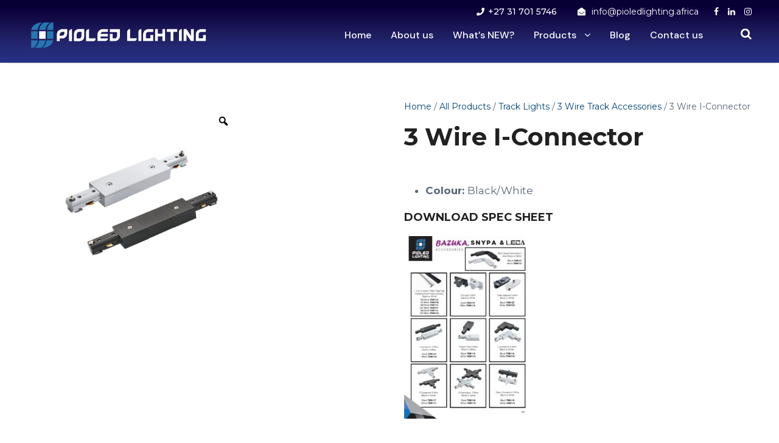

--- FILE ---
content_type: text/html; charset=UTF-8
request_url: https://www.pioledlighting.co.za/product/i-connector-3wib/
body_size: 18871
content:
<!DOCTYPE html>
<html lang="en-US" class="no-js">
<head>
	<meta charset="UTF-8">
	<meta name="viewport" content="width=device-width, initial-scale=1">
	<link rel="profile" href="https://gmpg.org/xfn/11">
	<link rel="pingback" href="https://www.pioledlighting.co.za/xmlrpc.php">
	<meta name='robots' content='index, follow, max-image-preview:large, max-snippet:-1, max-video-preview:-1' />

	<!-- This site is optimized with the Yoast SEO plugin v26.9 - https://yoast.com/product/yoast-seo-wordpress/ -->
	<title>3 Wire I-Connector - PioLED Lighting</title>
	<link rel="canonical" href="https://pioled99.phpbucket.net/product/i-connector-3wib/" />
	<meta property="og:locale" content="en_US" />
	<meta property="og:type" content="article" />
	<meta property="og:title" content="3 Wire I-Connector - PioLED Lighting" />
	<meta property="og:description" content="Colour: Black/White  DOWNLOAD SPEC SHEET" />
	<meta property="og:url" content="https://pioled99.phpbucket.net/product/i-connector-3wib/" />
	<meta property="og:site_name" content="PioLED Lighting" />
	<meta property="article:modified_time" content="2025-10-22T10:26:15+00:00" />
	<meta property="og:image" content="https://pioled99.phpbucket.net/wp-content/uploads/2025/06/PioLED-Lighting-TKB114_TKW114-I-Connector-3-Wire.jpg" />
	<meta property="og:image:width" content="1024" />
	<meta property="og:image:height" content="1024" />
	<meta property="og:image:type" content="image/jpeg" />
	<meta name="twitter:card" content="summary_large_image" />
	<meta name="twitter:label1" content="Est. reading time" />
	<meta name="twitter:data1" content="1 minute" />
	<script type="application/ld+json" class="yoast-schema-graph">{"@context":"https://schema.org","@graph":[{"@type":"WebPage","@id":"https://pioled99.phpbucket.net/product/i-connector-3wib/","url":"https://pioled99.phpbucket.net/product/i-connector-3wib/","name":"3 Wire I-Connector - PioLED Lighting","isPartOf":{"@id":"https://www.pioledlighting.co.za/#website"},"primaryImageOfPage":{"@id":"https://pioled99.phpbucket.net/product/i-connector-3wib/#primaryimage"},"image":{"@id":"https://pioled99.phpbucket.net/product/i-connector-3wib/#primaryimage"},"thumbnailUrl":"https://www.pioledlighting.co.za/wp-content/uploads/2025/06/PioLED-Lighting-TKB114_TKW114-I-Connector-3-Wire.jpg","datePublished":"2019-11-11T10:42:40+00:00","dateModified":"2025-10-22T10:26:15+00:00","breadcrumb":{"@id":"https://pioled99.phpbucket.net/product/i-connector-3wib/#breadcrumb"},"inLanguage":"en-US","potentialAction":[{"@type":"ReadAction","target":["https://pioled99.phpbucket.net/product/i-connector-3wib/"]}]},{"@type":"ImageObject","inLanguage":"en-US","@id":"https://pioled99.phpbucket.net/product/i-connector-3wib/#primaryimage","url":"https://www.pioledlighting.co.za/wp-content/uploads/2025/06/PioLED-Lighting-TKB114_TKW114-I-Connector-3-Wire.jpg","contentUrl":"https://www.pioledlighting.co.za/wp-content/uploads/2025/06/PioLED-Lighting-TKB114_TKW114-I-Connector-3-Wire.jpg","width":1024,"height":1024},{"@type":"BreadcrumbList","@id":"https://pioled99.phpbucket.net/product/i-connector-3wib/#breadcrumb","itemListElement":[{"@type":"ListItem","position":1,"name":"Home","item":"https://www.pioledlighting.co.za/"},{"@type":"ListItem","position":2,"name":"Shop","item":"https://pioledlighting.co.za/shop/"},{"@type":"ListItem","position":3,"name":"3 Wire I-Connector"}]},{"@type":"WebSite","@id":"https://www.pioledlighting.co.za/#website","url":"https://www.pioledlighting.co.za/","name":"PioLED Lighting","description":"","potentialAction":[{"@type":"SearchAction","target":{"@type":"EntryPoint","urlTemplate":"https://www.pioledlighting.co.za/?s={search_term_string}"},"query-input":{"@type":"PropertyValueSpecification","valueRequired":true,"valueName":"search_term_string"}}],"inLanguage":"en-US"}]}</script>
	<!-- / Yoast SEO plugin. -->


<link rel='dns-prefetch' href='//fonts.googleapis.com' />
<link rel="alternate" type="application/rss+xml" title="PioLED Lighting &raquo; Feed" href="https://www.pioledlighting.co.za/feed/" />
<link rel="alternate" type="application/rss+xml" title="PioLED Lighting &raquo; Comments Feed" href="https://www.pioledlighting.co.za/comments/feed/" />
<link rel="alternate" title="oEmbed (JSON)" type="application/json+oembed" href="https://www.pioledlighting.co.za/wp-json/oembed/1.0/embed?url=https%3A%2F%2Fwww.pioledlighting.co.za%2Fproduct%2Fi-connector-3wib%2F" />
<link rel="alternate" title="oEmbed (XML)" type="text/xml+oembed" href="https://www.pioledlighting.co.za/wp-json/oembed/1.0/embed?url=https%3A%2F%2Fwww.pioledlighting.co.za%2Fproduct%2Fi-connector-3wib%2F&#038;format=xml" />
<style id='wp-img-auto-sizes-contain-inline-css' type='text/css'>
img:is([sizes=auto i],[sizes^="auto," i]){contain-intrinsic-size:3000px 1500px}
/*# sourceURL=wp-img-auto-sizes-contain-inline-css */
</style>
<style id='wp-emoji-styles-inline-css' type='text/css'>

	img.wp-smiley, img.emoji {
		display: inline !important;
		border: none !important;
		box-shadow: none !important;
		height: 1em !important;
		width: 1em !important;
		margin: 0 0.07em !important;
		vertical-align: -0.1em !important;
		background: none !important;
		padding: 0 !important;
	}
/*# sourceURL=wp-emoji-styles-inline-css */
</style>
<style id='wp-block-library-inline-css' type='text/css'>
:root{--wp-block-synced-color:#7a00df;--wp-block-synced-color--rgb:122,0,223;--wp-bound-block-color:var(--wp-block-synced-color);--wp-editor-canvas-background:#ddd;--wp-admin-theme-color:#007cba;--wp-admin-theme-color--rgb:0,124,186;--wp-admin-theme-color-darker-10:#006ba1;--wp-admin-theme-color-darker-10--rgb:0,107,160.5;--wp-admin-theme-color-darker-20:#005a87;--wp-admin-theme-color-darker-20--rgb:0,90,135;--wp-admin-border-width-focus:2px}@media (min-resolution:192dpi){:root{--wp-admin-border-width-focus:1.5px}}.wp-element-button{cursor:pointer}:root .has-very-light-gray-background-color{background-color:#eee}:root .has-very-dark-gray-background-color{background-color:#313131}:root .has-very-light-gray-color{color:#eee}:root .has-very-dark-gray-color{color:#313131}:root .has-vivid-green-cyan-to-vivid-cyan-blue-gradient-background{background:linear-gradient(135deg,#00d084,#0693e3)}:root .has-purple-crush-gradient-background{background:linear-gradient(135deg,#34e2e4,#4721fb 50%,#ab1dfe)}:root .has-hazy-dawn-gradient-background{background:linear-gradient(135deg,#faaca8,#dad0ec)}:root .has-subdued-olive-gradient-background{background:linear-gradient(135deg,#fafae1,#67a671)}:root .has-atomic-cream-gradient-background{background:linear-gradient(135deg,#fdd79a,#004a59)}:root .has-nightshade-gradient-background{background:linear-gradient(135deg,#330968,#31cdcf)}:root .has-midnight-gradient-background{background:linear-gradient(135deg,#020381,#2874fc)}:root{--wp--preset--font-size--normal:16px;--wp--preset--font-size--huge:42px}.has-regular-font-size{font-size:1em}.has-larger-font-size{font-size:2.625em}.has-normal-font-size{font-size:var(--wp--preset--font-size--normal)}.has-huge-font-size{font-size:var(--wp--preset--font-size--huge)}.has-text-align-center{text-align:center}.has-text-align-left{text-align:left}.has-text-align-right{text-align:right}.has-fit-text{white-space:nowrap!important}#end-resizable-editor-section{display:none}.aligncenter{clear:both}.items-justified-left{justify-content:flex-start}.items-justified-center{justify-content:center}.items-justified-right{justify-content:flex-end}.items-justified-space-between{justify-content:space-between}.screen-reader-text{border:0;clip-path:inset(50%);height:1px;margin:-1px;overflow:hidden;padding:0;position:absolute;width:1px;word-wrap:normal!important}.screen-reader-text:focus{background-color:#ddd;clip-path:none;color:#444;display:block;font-size:1em;height:auto;left:5px;line-height:normal;padding:15px 23px 14px;text-decoration:none;top:5px;width:auto;z-index:100000}html :where(.has-border-color){border-style:solid}html :where([style*=border-top-color]){border-top-style:solid}html :where([style*=border-right-color]){border-right-style:solid}html :where([style*=border-bottom-color]){border-bottom-style:solid}html :where([style*=border-left-color]){border-left-style:solid}html :where([style*=border-width]){border-style:solid}html :where([style*=border-top-width]){border-top-style:solid}html :where([style*=border-right-width]){border-right-style:solid}html :where([style*=border-bottom-width]){border-bottom-style:solid}html :where([style*=border-left-width]){border-left-style:solid}html :where(img[class*=wp-image-]){height:auto;max-width:100%}:where(figure){margin:0 0 1em}html :where(.is-position-sticky){--wp-admin--admin-bar--position-offset:var(--wp-admin--admin-bar--height,0px)}@media screen and (max-width:600px){html :where(.is-position-sticky){--wp-admin--admin-bar--position-offset:0px}}

/*# sourceURL=wp-block-library-inline-css */
</style><link rel='stylesheet' id='wc-blocks-style-css' href='https://www.pioledlighting.co.za/wp-content/plugins/woocommerce/assets/client/blocks/wc-blocks.css?ver=wc-10.4.3' type='text/css' media='all' />
<style id='global-styles-inline-css' type='text/css'>
:root{--wp--preset--aspect-ratio--square: 1;--wp--preset--aspect-ratio--4-3: 4/3;--wp--preset--aspect-ratio--3-4: 3/4;--wp--preset--aspect-ratio--3-2: 3/2;--wp--preset--aspect-ratio--2-3: 2/3;--wp--preset--aspect-ratio--16-9: 16/9;--wp--preset--aspect-ratio--9-16: 9/16;--wp--preset--color--black: #000000;--wp--preset--color--cyan-bluish-gray: #abb8c3;--wp--preset--color--white: #ffffff;--wp--preset--color--pale-pink: #f78da7;--wp--preset--color--vivid-red: #cf2e2e;--wp--preset--color--luminous-vivid-orange: #ff6900;--wp--preset--color--luminous-vivid-amber: #fcb900;--wp--preset--color--light-green-cyan: #7bdcb5;--wp--preset--color--vivid-green-cyan: #00d084;--wp--preset--color--pale-cyan-blue: #8ed1fc;--wp--preset--color--vivid-cyan-blue: #0693e3;--wp--preset--color--vivid-purple: #9b51e0;--wp--preset--gradient--vivid-cyan-blue-to-vivid-purple: linear-gradient(135deg,rgb(6,147,227) 0%,rgb(155,81,224) 100%);--wp--preset--gradient--light-green-cyan-to-vivid-green-cyan: linear-gradient(135deg,rgb(122,220,180) 0%,rgb(0,208,130) 100%);--wp--preset--gradient--luminous-vivid-amber-to-luminous-vivid-orange: linear-gradient(135deg,rgb(252,185,0) 0%,rgb(255,105,0) 100%);--wp--preset--gradient--luminous-vivid-orange-to-vivid-red: linear-gradient(135deg,rgb(255,105,0) 0%,rgb(207,46,46) 100%);--wp--preset--gradient--very-light-gray-to-cyan-bluish-gray: linear-gradient(135deg,rgb(238,238,238) 0%,rgb(169,184,195) 100%);--wp--preset--gradient--cool-to-warm-spectrum: linear-gradient(135deg,rgb(74,234,220) 0%,rgb(151,120,209) 20%,rgb(207,42,186) 40%,rgb(238,44,130) 60%,rgb(251,105,98) 80%,rgb(254,248,76) 100%);--wp--preset--gradient--blush-light-purple: linear-gradient(135deg,rgb(255,206,236) 0%,rgb(152,150,240) 100%);--wp--preset--gradient--blush-bordeaux: linear-gradient(135deg,rgb(254,205,165) 0%,rgb(254,45,45) 50%,rgb(107,0,62) 100%);--wp--preset--gradient--luminous-dusk: linear-gradient(135deg,rgb(255,203,112) 0%,rgb(199,81,192) 50%,rgb(65,88,208) 100%);--wp--preset--gradient--pale-ocean: linear-gradient(135deg,rgb(255,245,203) 0%,rgb(182,227,212) 50%,rgb(51,167,181) 100%);--wp--preset--gradient--electric-grass: linear-gradient(135deg,rgb(202,248,128) 0%,rgb(113,206,126) 100%);--wp--preset--gradient--midnight: linear-gradient(135deg,rgb(2,3,129) 0%,rgb(40,116,252) 100%);--wp--preset--font-size--small: 13px;--wp--preset--font-size--medium: 20px;--wp--preset--font-size--large: 36px;--wp--preset--font-size--x-large: 42px;--wp--preset--spacing--20: 0.44rem;--wp--preset--spacing--30: 0.67rem;--wp--preset--spacing--40: 1rem;--wp--preset--spacing--50: 1.5rem;--wp--preset--spacing--60: 2.25rem;--wp--preset--spacing--70: 3.38rem;--wp--preset--spacing--80: 5.06rem;--wp--preset--shadow--natural: 6px 6px 9px rgba(0, 0, 0, 0.2);--wp--preset--shadow--deep: 12px 12px 50px rgba(0, 0, 0, 0.4);--wp--preset--shadow--sharp: 6px 6px 0px rgba(0, 0, 0, 0.2);--wp--preset--shadow--outlined: 6px 6px 0px -3px rgb(255, 255, 255), 6px 6px rgb(0, 0, 0);--wp--preset--shadow--crisp: 6px 6px 0px rgb(0, 0, 0);}:where(.is-layout-flex){gap: 0.5em;}:where(.is-layout-grid){gap: 0.5em;}body .is-layout-flex{display: flex;}.is-layout-flex{flex-wrap: wrap;align-items: center;}.is-layout-flex > :is(*, div){margin: 0;}body .is-layout-grid{display: grid;}.is-layout-grid > :is(*, div){margin: 0;}:where(.wp-block-columns.is-layout-flex){gap: 2em;}:where(.wp-block-columns.is-layout-grid){gap: 2em;}:where(.wp-block-post-template.is-layout-flex){gap: 1.25em;}:where(.wp-block-post-template.is-layout-grid){gap: 1.25em;}.has-black-color{color: var(--wp--preset--color--black) !important;}.has-cyan-bluish-gray-color{color: var(--wp--preset--color--cyan-bluish-gray) !important;}.has-white-color{color: var(--wp--preset--color--white) !important;}.has-pale-pink-color{color: var(--wp--preset--color--pale-pink) !important;}.has-vivid-red-color{color: var(--wp--preset--color--vivid-red) !important;}.has-luminous-vivid-orange-color{color: var(--wp--preset--color--luminous-vivid-orange) !important;}.has-luminous-vivid-amber-color{color: var(--wp--preset--color--luminous-vivid-amber) !important;}.has-light-green-cyan-color{color: var(--wp--preset--color--light-green-cyan) !important;}.has-vivid-green-cyan-color{color: var(--wp--preset--color--vivid-green-cyan) !important;}.has-pale-cyan-blue-color{color: var(--wp--preset--color--pale-cyan-blue) !important;}.has-vivid-cyan-blue-color{color: var(--wp--preset--color--vivid-cyan-blue) !important;}.has-vivid-purple-color{color: var(--wp--preset--color--vivid-purple) !important;}.has-black-background-color{background-color: var(--wp--preset--color--black) !important;}.has-cyan-bluish-gray-background-color{background-color: var(--wp--preset--color--cyan-bluish-gray) !important;}.has-white-background-color{background-color: var(--wp--preset--color--white) !important;}.has-pale-pink-background-color{background-color: var(--wp--preset--color--pale-pink) !important;}.has-vivid-red-background-color{background-color: var(--wp--preset--color--vivid-red) !important;}.has-luminous-vivid-orange-background-color{background-color: var(--wp--preset--color--luminous-vivid-orange) !important;}.has-luminous-vivid-amber-background-color{background-color: var(--wp--preset--color--luminous-vivid-amber) !important;}.has-light-green-cyan-background-color{background-color: var(--wp--preset--color--light-green-cyan) !important;}.has-vivid-green-cyan-background-color{background-color: var(--wp--preset--color--vivid-green-cyan) !important;}.has-pale-cyan-blue-background-color{background-color: var(--wp--preset--color--pale-cyan-blue) !important;}.has-vivid-cyan-blue-background-color{background-color: var(--wp--preset--color--vivid-cyan-blue) !important;}.has-vivid-purple-background-color{background-color: var(--wp--preset--color--vivid-purple) !important;}.has-black-border-color{border-color: var(--wp--preset--color--black) !important;}.has-cyan-bluish-gray-border-color{border-color: var(--wp--preset--color--cyan-bluish-gray) !important;}.has-white-border-color{border-color: var(--wp--preset--color--white) !important;}.has-pale-pink-border-color{border-color: var(--wp--preset--color--pale-pink) !important;}.has-vivid-red-border-color{border-color: var(--wp--preset--color--vivid-red) !important;}.has-luminous-vivid-orange-border-color{border-color: var(--wp--preset--color--luminous-vivid-orange) !important;}.has-luminous-vivid-amber-border-color{border-color: var(--wp--preset--color--luminous-vivid-amber) !important;}.has-light-green-cyan-border-color{border-color: var(--wp--preset--color--light-green-cyan) !important;}.has-vivid-green-cyan-border-color{border-color: var(--wp--preset--color--vivid-green-cyan) !important;}.has-pale-cyan-blue-border-color{border-color: var(--wp--preset--color--pale-cyan-blue) !important;}.has-vivid-cyan-blue-border-color{border-color: var(--wp--preset--color--vivid-cyan-blue) !important;}.has-vivid-purple-border-color{border-color: var(--wp--preset--color--vivid-purple) !important;}.has-vivid-cyan-blue-to-vivid-purple-gradient-background{background: var(--wp--preset--gradient--vivid-cyan-blue-to-vivid-purple) !important;}.has-light-green-cyan-to-vivid-green-cyan-gradient-background{background: var(--wp--preset--gradient--light-green-cyan-to-vivid-green-cyan) !important;}.has-luminous-vivid-amber-to-luminous-vivid-orange-gradient-background{background: var(--wp--preset--gradient--luminous-vivid-amber-to-luminous-vivid-orange) !important;}.has-luminous-vivid-orange-to-vivid-red-gradient-background{background: var(--wp--preset--gradient--luminous-vivid-orange-to-vivid-red) !important;}.has-very-light-gray-to-cyan-bluish-gray-gradient-background{background: var(--wp--preset--gradient--very-light-gray-to-cyan-bluish-gray) !important;}.has-cool-to-warm-spectrum-gradient-background{background: var(--wp--preset--gradient--cool-to-warm-spectrum) !important;}.has-blush-light-purple-gradient-background{background: var(--wp--preset--gradient--blush-light-purple) !important;}.has-blush-bordeaux-gradient-background{background: var(--wp--preset--gradient--blush-bordeaux) !important;}.has-luminous-dusk-gradient-background{background: var(--wp--preset--gradient--luminous-dusk) !important;}.has-pale-ocean-gradient-background{background: var(--wp--preset--gradient--pale-ocean) !important;}.has-electric-grass-gradient-background{background: var(--wp--preset--gradient--electric-grass) !important;}.has-midnight-gradient-background{background: var(--wp--preset--gradient--midnight) !important;}.has-small-font-size{font-size: var(--wp--preset--font-size--small) !important;}.has-medium-font-size{font-size: var(--wp--preset--font-size--medium) !important;}.has-large-font-size{font-size: var(--wp--preset--font-size--large) !important;}.has-x-large-font-size{font-size: var(--wp--preset--font-size--x-large) !important;}
/*# sourceURL=global-styles-inline-css */
</style>

<style id='classic-theme-styles-inline-css' type='text/css'>
/*! This file is auto-generated */
.wp-block-button__link{color:#fff;background-color:#32373c;border-radius:9999px;box-shadow:none;text-decoration:none;padding:calc(.667em + 2px) calc(1.333em + 2px);font-size:1.125em}.wp-block-file__button{background:#32373c;color:#fff;text-decoration:none}
/*# sourceURL=/wp-includes/css/classic-themes.min.css */
</style>
<link rel='stylesheet' id='gdlr-core-google-font-css' href='https://fonts.googleapis.com/css?family=Montserrat%3A100%2C200%2C300%2Cregular%2C500%2C600%2C700%2C800%2C900%2C100italic%2C200italic%2C300italic%2Citalic%2C500italic%2C600italic%2C700italic%2C800italic%2C900italic%7CDM+Sans%3A100%2C200%2C300%2Cregular%2C500%2C600%2C700%2C800%2C900%2C100italic%2C200italic%2C300italic%2Citalic%2C500italic%2C600italic%2C700italic%2C800italic%2C900italic%7CMerriweather%3A300%2C300italic%2Cregular%2Citalic%2C700%2C700italic%2C900%2C900italic%7COpen+Sans%3A300%2Cregular%2C500%2C600%2C700%2C800%2C300italic%2Citalic%2C500italic%2C600italic%2C700italic%2C800italic%7CRoboto%3A100%2C100italic%2C300%2C300italic%2Cregular%2Citalic%2C500%2C500italic%2C700%2C700italic%2C900%2C900italic&#038;subset=cyrillic%2Ccyrillic-ext%2Clatin%2Clatin-ext%2Cvietnamese%2Cgreek%2Cgreek-ext%2Chebrew%2Cmath%2Csymbols&#038;ver=6.9' type='text/css' media='all' />
<link rel='stylesheet' id='font-awesome-css' href='https://www.pioledlighting.co.za/wp-content/plugins/goodlayers-core/plugins/fontawesome/font-awesome.css?ver=b5556484bd256639375fb0e4dac03302' type='text/css' media='all' />
<style id='font-awesome-inline-css' type='text/css'>
[data-font="FontAwesome"]:before {font-family: 'FontAwesome' !important;content: attr(data-icon) !important;speak: none !important;font-weight: normal !important;font-variant: normal !important;text-transform: none !important;line-height: 1 !important;font-style: normal !important;-webkit-font-smoothing: antialiased !important;-moz-osx-font-smoothing: grayscale !important;}
/*# sourceURL=font-awesome-inline-css */
</style>
<link rel='stylesheet' id='fa6-css' href='https://www.pioledlighting.co.za/wp-content/plugins/goodlayers-core/plugins/fa6/all.css?ver=b5556484bd256639375fb0e4dac03302' type='text/css' media='all' />
<link rel='stylesheet' id='fa5-css' href='https://www.pioledlighting.co.za/wp-content/plugins/goodlayers-core/plugins/fa5/fa5.css?ver=b5556484bd256639375fb0e4dac03302' type='text/css' media='all' />
<link rel='stylesheet' id='elegant-font-css' href='https://www.pioledlighting.co.za/wp-content/plugins/goodlayers-core/plugins/elegant/elegant-font.css?ver=b5556484bd256639375fb0e4dac03302' type='text/css' media='all' />
<link rel='stylesheet' id='ionicons-css' href='https://www.pioledlighting.co.za/wp-content/plugins/goodlayers-core/plugins/ionicons/ionicons.css?ver=b5556484bd256639375fb0e4dac03302' type='text/css' media='all' />
<link rel='stylesheet' id='simple-line-icons-css' href='https://www.pioledlighting.co.za/wp-content/plugins/goodlayers-core/plugins/simpleline/simpleline.css?ver=b5556484bd256639375fb0e4dac03302' type='text/css' media='all' />
<link rel='stylesheet' id='gdlr-custom-icon-css' href='https://www.pioledlighting.co.za/wp-content/plugins/goodlayers-core/plugins/gdlr-custom-icon/gdlr-custom-icon.css?ver=b5556484bd256639375fb0e4dac03302' type='text/css' media='all' />
<link rel='stylesheet' id='gdlr-core-plugin-css' href='https://www.pioledlighting.co.za/wp-content/plugins/goodlayers-core/plugins/style.css?ver=1764936301' type='text/css' media='all' />
<link rel='stylesheet' id='gdlr-core-page-builder-css' href='https://www.pioledlighting.co.za/wp-content/plugins/goodlayers-core/include/css/page-builder.css?ver=b5556484bd256639375fb0e4dac03302' type='text/css' media='all' />
<link rel='stylesheet' id='photoswipe-css' href='https://www.pioledlighting.co.za/wp-content/plugins/woocommerce/assets/css/photoswipe/photoswipe.min.css?ver=10.4.3' type='text/css' media='all' />
<link rel='stylesheet' id='photoswipe-default-skin-css' href='https://www.pioledlighting.co.za/wp-content/plugins/woocommerce/assets/css/photoswipe/default-skin/default-skin.min.css?ver=10.4.3' type='text/css' media='all' />
<link rel='stylesheet' id='woocommerce-layout-css' href='https://www.pioledlighting.co.za/wp-content/plugins/woocommerce/assets/css/woocommerce-layout.css?ver=10.4.3' type='text/css' media='all' />
<link rel='stylesheet' id='woocommerce-smallscreen-css' href='https://www.pioledlighting.co.za/wp-content/plugins/woocommerce/assets/css/woocommerce-smallscreen.css?ver=10.4.3' type='text/css' media='only screen and (max-width: 768px)' />
<link rel='stylesheet' id='woocommerce-general-css' href='https://www.pioledlighting.co.za/wp-content/plugins/woocommerce/assets/css/woocommerce.css?ver=10.4.3' type='text/css' media='all' />
<style id='woocommerce-inline-inline-css' type='text/css'>
.woocommerce form .form-row .required { visibility: visible; }
/*# sourceURL=woocommerce-inline-inline-css */
</style>
<link rel='stylesheet' id='veb-variation-swatches-css' href='https://www.pioledlighting.co.za/wp-content/plugins/veb-variation-swatches/assets/css/frontend.min.css?ver=1763472193' type='text/css' media='all' />
<style id='veb-variation-swatches-inline-css' type='text/css'>
:root {
--inwp-tick:url("data:image/svg+xml;utf8,%3Csvg filter='drop-shadow(0px 0px 2px rgb(0 0 0 / .8))' xmlns='http://www.w3.org/2000/svg'  viewBox='0 0 30 30'%3E%3Cpath fill='none' stroke='%23ffffff' stroke-linecap='round' stroke-linejoin='round' stroke-width='4' d='M4 16L11 23 27 7'/%3E%3C/svg%3E");

--inwp-cross:url("data:image/svg+xml;utf8,%3Csvg filter='drop-shadow(0px 0px 5px rgb(255 255 255 / .6))' xmlns='http://www.w3.org/2000/svg' width='72px' height='72px' viewBox='0 0 24 24'%3E%3Cpath fill='none' stroke='%23ff0000' stroke-linecap='round' stroke-width='0.6' d='M5 5L19 19M19 5L5 19'/%3E%3C/svg%3E");
--inwp-position:flex-start;
--inwp-single-product-large-item-width:40px;
--inwp-single-product-large-item-height:40px;
--inwp-single-product-large-item-font-size:16px;
--inwp-single-product-item-width:30px;
--inwp-single-product-item-height:30px;
--inwp-single-product-item-font-size:16px;
--inwp-archive-product-item-width:30px;
--inwp-archive-product-item-height:30px;
--inwp-archive-product-item-font-size:16px;
--inwp-tooltip-background-color:#333333;
--inwp-tooltip-text-color:#FFFFFF;
--inwp-item-box-shadow:0 0 0 1px #a8a8a8;
--inwp-item-background-color:#FFFFFF;
--inwp-item-text-color:#000000;
--inwp-hover-item-box-shadow:0 0 0 3px #DDDDDD;
--inwp-hover-item-background-color:#FFFFFF;
--inwp-hover-item-text-color:#000000;
--inwp-selected-item-box-shadow:0 0 0 2px #000000;
--inwp-selected-item-background-color:#FFFFFF;
--inwp-selected-item-text-color:#000000}
/*# sourceURL=veb-variation-swatches-inline-css */
</style>
<link rel='stylesheet' id='veb-variation-gallery-slider-css' href='https://www.pioledlighting.co.za/wp-content/plugins/veb-variation-swatches/modules/veb-variation-gallery/assets/css/slick.min.css?ver=1.8.1' type='text/css' media='all' />
<link rel='stylesheet' id='dashicons-css' href='https://www.pioledlighting.co.za/wp-includes/css/dashicons.min.css?ver=b5556484bd256639375fb0e4dac03302' type='text/css' media='all' />
<style id='dashicons-inline-css' type='text/css'>
[data-font="Dashicons"]:before {font-family: 'Dashicons' !important;content: attr(data-icon) !important;speak: none !important;font-weight: normal !important;font-variant: normal !important;text-transform: none !important;line-height: 1 !important;font-style: normal !important;-webkit-font-smoothing: antialiased !important;-moz-osx-font-smoothing: grayscale !important;}
/*# sourceURL=dashicons-inline-css */
</style>
<link rel='stylesheet' id='veb-variation-gallery-css' href='https://www.pioledlighting.co.za/wp-content/plugins/veb-variation-swatches/modules/veb-variation-gallery/assets/css/frontend.min.css?ver=1763472193' type='text/css' media='all' />
<style id='veb-variation-gallery-inline-css' type='text/css'>
:root {--iwp-thumbnail-item: 4;--iwp-thumbnail-item-gap: 0px;--iwp-single-image-size: 600px;--iwp-gallery-width: 30%;--iwp-gallery-margin: 30px;}.woo-variation-product-gallery {max-width: 30% !important;width: 100%;}@media only screen and (max-width: 768px) {.woo-variation-product-gallery {width: 720px;max-width: 100% !important;}}@media only screen and (max-width: 480px) {.woo-variation-product-gallery {width: 320px;max-width: 100% !important;}}
/*# sourceURL=veb-variation-gallery-inline-css */
</style>
<link rel='stylesheet' id='wpb_wmca_accordion_style-css' href='https://www.pioledlighting.co.za/wp-content/plugins/wpb-accordion-menu-or-category/assets/css/wpb_wmca_style.css?ver=1.0' type='text/css' media='all' />
<link rel='stylesheet' id='yith-wcan-shortcodes-css' href='https://www.pioledlighting.co.za/wp-content/plugins/yith-woocommerce-ajax-navigation/assets/css/shortcodes.css?ver=5.17.0' type='text/css' media='all' />
<style id='yith-wcan-shortcodes-inline-css' type='text/css'>
:root{
	--yith-wcan-filters_colors_titles: #434343;
	--yith-wcan-filters_colors_background: #FFFFFF;
	--yith-wcan-filters_colors_accent: #A7144C;
	--yith-wcan-filters_colors_accent_r: 167;
	--yith-wcan-filters_colors_accent_g: 20;
	--yith-wcan-filters_colors_accent_b: 76;
	--yith-wcan-color_swatches_border_radius: 100%;
	--yith-wcan-color_swatches_size: 30px;
	--yith-wcan-labels_style_background: #FFFFFF;
	--yith-wcan-labels_style_background_hover: #A7144C;
	--yith-wcan-labels_style_background_active: #A7144C;
	--yith-wcan-labels_style_text: #434343;
	--yith-wcan-labels_style_text_hover: #FFFFFF;
	--yith-wcan-labels_style_text_active: #FFFFFF;
	--yith-wcan-anchors_style_text: #434343;
	--yith-wcan-anchors_style_text_hover: #A7144C;
	--yith-wcan-anchors_style_text_active: #A7144C;
}
/*# sourceURL=yith-wcan-shortcodes-inline-css */
</style>
<link rel='stylesheet' id='dgwt-wcas-style-css' href='https://www.pioledlighting.co.za/wp-content/plugins/ajax-search-for-woocommerce-premium/assets/css/style.min.css?ver=1.31.0' type='text/css' media='all' />
<link rel='stylesheet' id='newsletter-css' href='https://www.pioledlighting.co.za/wp-content/plugins/newsletter/style.css?ver=9.1.2' type='text/css' media='all' />
<link rel='stylesheet' id='zurf-style-core-css' href='https://www.pioledlighting.co.za/wp-content/themes/zurf/css/style-core.css?ver=b5556484bd256639375fb0e4dac03302' type='text/css' media='all' />
<link rel='stylesheet' id='zurf-custom-style-css' href='https://www.pioledlighting.co.za/wp-content/uploads/zurf-style-custom.css?1764936301&#038;ver=6.9' type='text/css' media='all' />
<link rel='stylesheet' id='zurf-child-theme-style-css' href='https://www.pioledlighting.co.za/wp-content/themes/zurf-child/style.css?ver=b5556484bd256639375fb0e4dac03302' type='text/css' media='all' />
<script type="text/template" id="tmpl-variation-template">
	<div class="woocommerce-variation-description">{{{ data.variation.variation_description }}}</div>
	<div class="woocommerce-variation-price">{{{ data.variation.price_html }}}</div>
	<div class="woocommerce-variation-availability">{{{ data.variation.availability_html }}}</div>
</script>
<script type="text/template" id="tmpl-unavailable-variation-template">
	<p role="alert">Sorry, this product is unavailable. Please choose a different combination.</p>
</script>
<script type="text/javascript" src="https://www.pioledlighting.co.za/wp-includes/js/jquery/jquery.min.js?ver=3.7.1" id="jquery-core-js"></script>
<script type="text/javascript" src="https://www.pioledlighting.co.za/wp-includes/js/jquery/jquery-migrate.min.js?ver=3.4.1" id="jquery-migrate-js"></script>
<script type="text/javascript" src="https://www.pioledlighting.co.za/wp-content/plugins/woocommerce/assets/js/jquery-blockui/jquery.blockUI.min.js?ver=2.7.0-wc.10.4.3" id="wc-jquery-blockui-js" data-wp-strategy="defer"></script>
<script type="text/javascript" id="wc-add-to-cart-js-extra">
/* <![CDATA[ */
var wc_add_to_cart_params = {"ajax_url":"/wp-admin/admin-ajax.php","wc_ajax_url":"/?wc-ajax=%%endpoint%%","i18n_view_cart":"View cart","cart_url":"https://www.pioledlighting.co.za/cart-3/","is_cart":"","cart_redirect_after_add":"no"};
//# sourceURL=wc-add-to-cart-js-extra
/* ]]> */
</script>
<script type="text/javascript" src="https://www.pioledlighting.co.za/wp-content/plugins/woocommerce/assets/js/frontend/add-to-cart.min.js?ver=10.4.3" id="wc-add-to-cart-js" defer="defer" data-wp-strategy="defer"></script>
<script type="text/javascript" src="https://www.pioledlighting.co.za/wp-content/plugins/woocommerce/assets/js/zoom/jquery.zoom.min.js?ver=1.7.21-wc.10.4.3" id="wc-zoom-js" defer="defer" data-wp-strategy="defer"></script>
<script type="text/javascript" src="https://www.pioledlighting.co.za/wp-content/plugins/woocommerce/assets/js/flexslider/jquery.flexslider.min.js?ver=2.7.2-wc.10.4.3" id="wc-flexslider-js" defer="defer" data-wp-strategy="defer"></script>
<script type="text/javascript" src="https://www.pioledlighting.co.za/wp-content/plugins/woocommerce/assets/js/photoswipe/photoswipe.min.js?ver=4.1.1-wc.10.4.3" id="wc-photoswipe-js" defer="defer" data-wp-strategy="defer"></script>
<script type="text/javascript" src="https://www.pioledlighting.co.za/wp-content/plugins/woocommerce/assets/js/photoswipe/photoswipe-ui-default.min.js?ver=4.1.1-wc.10.4.3" id="wc-photoswipe-ui-default-js" defer="defer" data-wp-strategy="defer"></script>
<script type="text/javascript" id="wc-single-product-js-extra">
/* <![CDATA[ */
var wc_single_product_params = {"i18n_required_rating_text":"Please select a rating","i18n_rating_options":["1 of 5 stars","2 of 5 stars","3 of 5 stars","4 of 5 stars","5 of 5 stars"],"i18n_product_gallery_trigger_text":"View full-screen image gallery","review_rating_required":"yes","flexslider":{"rtl":false,"animation":"slide","smoothHeight":true,"directionNav":false,"controlNav":"thumbnails","slideshow":false,"animationSpeed":500,"animationLoop":false,"allowOneSlide":false},"zoom_enabled":"1","zoom_options":[],"photoswipe_enabled":"1","photoswipe_options":{"shareEl":false,"closeOnScroll":false,"history":false,"hideAnimationDuration":0,"showAnimationDuration":0},"flexslider_enabled":"1"};
//# sourceURL=wc-single-product-js-extra
/* ]]> */
</script>
<script type="text/javascript" src="https://www.pioledlighting.co.za/wp-content/plugins/woocommerce/assets/js/frontend/single-product.min.js?ver=10.4.3" id="wc-single-product-js" defer="defer" data-wp-strategy="defer"></script>
<script type="text/javascript" src="https://www.pioledlighting.co.za/wp-content/plugins/woocommerce/assets/js/js-cookie/js.cookie.min.js?ver=2.1.4-wc.10.4.3" id="wc-js-cookie-js" defer="defer" data-wp-strategy="defer"></script>
<script type="text/javascript" id="woocommerce-js-extra">
/* <![CDATA[ */
var woocommerce_params = {"ajax_url":"/wp-admin/admin-ajax.php","wc_ajax_url":"/?wc-ajax=%%endpoint%%","i18n_password_show":"Show password","i18n_password_hide":"Hide password"};
//# sourceURL=woocommerce-js-extra
/* ]]> */
</script>
<script type="text/javascript" src="https://www.pioledlighting.co.za/wp-content/plugins/woocommerce/assets/js/frontend/woocommerce.min.js?ver=10.4.3" id="woocommerce-js" defer="defer" data-wp-strategy="defer"></script>
<link rel="https://api.w.org/" href="https://www.pioledlighting.co.za/wp-json/" /><link rel="alternate" title="JSON" type="application/json" href="https://www.pioledlighting.co.za/wp-json/wp/v2/product/574" /><link rel="EditURI" type="application/rsd+xml" title="RSD" href="https://www.pioledlighting.co.za/xmlrpc.php?rsd" />
		<style>
			.dgwt-wcas-ico-magnifier,.dgwt-wcas-ico-magnifier-handler{max-width:20px}.dgwt-wcas-search-wrapp{max-width:600px}.dgwt-wcas-search-icon{color:#d3d3d3}.dgwt-wcas-search-icon path{fill:#d3d3d3}		</style>
			<noscript><style>.woocommerce-product-gallery{ opacity: 1 !important; }</style></noscript>
	<style type="text/css">.recentcomments a{display:inline !important;padding:0 !important;margin:0 !important;}</style><script>
!function(f,b,e,v,n,t,s)
{if(f.fbq)return;n=f.fbq=function(){n.callMethod?
n.callMethod.apply(n,arguments):n.queue.push(arguments)};
if(!f._fbq)f._fbq=n;n.push=n;n.loaded=!0;n.version='2.0';
n.queue=[];t=b.createElement(e);t.async=!0;
t.src=v;s=b.getElementsByTagName(e)[0];
s.parentNode.insertBefore(t,s)}(window, document,'script',
'https://connect.facebook.net/en_US/fbevents.js');
fbq('init', '1388142289634021');
fbq('track', 'PageView');
</script>
<noscript><img height="1" width="1" style="display:none"
src="https://www.facebook.com/tr?id=1388142289634021&ev=PageView&noscript=1"
/></noscript><link rel="icon" href="https://www.pioledlighting.co.za/wp-content/uploads/2025/09/cropped-cropped-PIOLED-Lighting-Logo-1-3-32x32.png" sizes="32x32" />
<link rel="icon" href="https://www.pioledlighting.co.za/wp-content/uploads/2025/09/cropped-cropped-PIOLED-Lighting-Logo-1-3-192x192.png" sizes="192x192" />
<link rel="apple-touch-icon" href="https://www.pioledlighting.co.za/wp-content/uploads/2025/09/cropped-cropped-PIOLED-Lighting-Logo-1-3-180x180.png" />
<meta name="msapplication-TileImage" content="https://www.pioledlighting.co.za/wp-content/uploads/2025/09/cropped-cropped-PIOLED-Lighting-Logo-1-3-270x270.png" />
		<style type="text/css" id="wp-custom-css">
			.woocommerce div.product p.stock {
    font-size: 0px;
}

.gdlr-core-opacity-on-hover {
    background: #ffffff;
}

.related.products h2 {
    font-size: 0px;
    margin-bottom: 42px;
}






.gdlr-core-product-category-read-more {
    font-size: 0!important;
}


.gdlr-core-product-category-read-more::before {
    content: "View More"!important;
    font-size: 16px;
    color: inherit;
    display: inline-block!important;
	visibility: visible!important;
	
}		</style>
		</head>

<body data-rsssl=1 class="wp-singular product-template-default single single-product postid-574 wp-theme-zurf wp-child-theme-zurf-child theme-zurf gdlr-core-body woocommerce woocommerce-page woocommerce-no-js veb-variation-swatches inwp-behavior-blur inwp-theme-zurf-child inwp-show-label inwp-tooltip veb-variation-gallery veb-variation-gallery-theme-zurf veb-variation-gallery-pro yith-wcan-free zurf-body zurf-body-front zurf-full  zurf-with-sticky-navigation  zurf-blockquote-style-3 gdlr-core-link-to-lightbox  zurf-single-product-style-2" data-home-url="https://www.pioledlighting.co.za/" >
<div class="zurf-mobile-header-wrap" ><div class="zurf-mobile-header zurf-header-background zurf-style-slide zurf-sticky-mobile-navigation " id="zurf-mobile-header" ><div class="zurf-mobile-header-container zurf-container clearfix" ><div class="zurf-logo  zurf-item-pdlr"><div class="zurf-logo-inner"><a class="" href="https://www.pioledlighting.co.za/" ><img src="https://www.pioledlighting.co.za/wp-content/uploads/2025/06/PIOLED-Lighting-Logo.png" alt="" width="472" height="79" title="PIOLED Lighting Logo" /></a></div></div><div class="zurf-mobile-menu-right" ><div class="zurf-main-menu-search" id="zurf-mobile-top-search" ><i class="fa fa-search" ></i></div><div class="zurf-top-search-wrap" >
	<div class="zurf-top-search-close" ></div>

	<div class="zurf-top-search-row" >
		<div class="zurf-top-search-cell" >
			<form role="search" method="get" class="search-form" action="https://www.pioledlighting.co.za/">
	<input type="text" class="search-field zurf-title-font" placeholder="Search..." value="" name="s">
	<div class="zurf-top-search-submit"><i class="fa fa-search" ></i></div>
	<input type="submit" class="search-submit" value="Search">
	<div class="zurf-top-search-close"><i class="icon_close" ></i></div>
	</form>
		</div>
	</div>

</div>
<div class="zurf-overlay-menu zurf-mobile-menu" id="zurf-mobile-menu" ><a class="zurf-overlay-menu-icon zurf-mobile-menu-button zurf-mobile-button-hamburger" href="#" ><span></span></a><div class="zurf-overlay-menu-content zurf-navigation-font" ><div class="zurf-overlay-menu-close" ></div><div class="zurf-overlay-menu-row" ><div class="zurf-overlay-menu-cell" ><ul id="menu-pioled-menu" class="menu"><li class="menu-item menu-item-type-custom menu-item-object-custom menu-item-17330"><a href="/">Home</a></li>
<li class="menu-item menu-item-type-post_type menu-item-object-page menu-item-17570"><a href="https://www.pioledlighting.co.za/about-us-4/">About us</a></li>
<li class="menu-item menu-item-type-post_type menu-item-object-page menu-item-17593"><a href="https://www.pioledlighting.co.za/whats-new/">What’s NEW?</a></li>
<li class="menu-item menu-item-type-post_type menu-item-object-page menu-item-has-children menu-item-19035"><a href="https://www.pioledlighting.co.za/products/">Products</a>
<ul class="sub-menu">
	<li class="menu-item menu-item-type-post_type menu-item-object-page menu-item-19002"><a href="https://www.pioledlighting.co.za/industrial-led-lighting/">Industrial LED Lighting</a></li>
	<li class="menu-item menu-item-type-post_type menu-item-object-page menu-item-19007"><a href="https://www.pioledlighting.co.za/residential-led-lighting/">Residential LED Lighting</a></li>
	<li class="menu-item menu-item-type-post_type menu-item-object-page menu-item-19017"><a href="https://www.pioledlighting.co.za/commercial-led-lighting/">Commercial LED Lighting</a></li>
	<li class="menu-item menu-item-type-post_type menu-item-object-page menu-item-19001"><a href="https://www.pioledlighting.co.za/exterior-led-lighting/">Exterior LED Lighting</a></li>
	<li class="menu-item menu-item-type-post_type menu-item-object-page menu-item-18979"><a href="https://www.pioledlighting.co.za/interior-led-lighting/">Interior LED Lighting</a></li>
	<li class="menu-item menu-item-type-post_type menu-item-object-page menu-item-19016"><a href="https://www.pioledlighting.co.za/battery-solar-powered-lighting/">Battery/Solar Powered Lighting</a></li>
	<li class="menu-item menu-item-type-custom menu-item-object-custom menu-item-19259"><a target="_blank" href="https://pioledlighting.co.za/wp-content/uploads/2025/11/2025_6-PioLED-Lighting-e-catalogue-1.pdf">Download our Catalogue</a></li>
	<li class="menu-item menu-item-type-custom menu-item-object-custom menu-item-20151"><a href="/product-category/all-products/">All Product Categories</a></li>
</ul>
</li>
<li class="menu-item menu-item-type-post_type menu-item-object-page menu-item-18975"><a href="https://www.pioledlighting.co.za/blog/">Blog</a></li>
<li class="menu-item menu-item-type-post_type menu-item-object-page menu-item-18922"><a href="https://www.pioledlighting.co.za/contact-us/">Contact us</a></li>
</ul></div></div></div></div></div></div></div></div><div class="zurf-body-outer-wrapper ">
		<div class="zurf-body-wrapper clearfix  zurf-with-transparent-header zurf-with-frame">
	<div class="zurf-header-background-transparent" ><div class="zurf-top-bar " ><div class="zurf-top-bar-background" ></div><div class="zurf-top-bar-container zurf-container " ><div class="zurf-top-bar-container-inner clearfix" ><div class="zurf-top-bar-left zurf-item-pdlr"></div><div class="zurf-top-bar-right zurf-item-pdlr"><div class="zurf-top-bar-right-text"><i class="fa5s fa5-phone" style="font-size: 13px ;color: #ffffff ;margin-right: 6px ;"  ></i><span style="font-weight: 500;"><a href="tel:+27317015746">+27 31 701 5746</a></span>
<i class="fa5s fa5-envelope-open" style="font-size: 13px ;color: #ffffff ;margin-left: 30px ;margin-right: 6px ;"  ></i> <a href="mailto:info@pioledlighting.africa" >info@pioledlighting.africa</a></div><div class="zurf-top-bar-right-social" ><a href="https://www.facebook.com/Pioled-Lighting-111058637050554/" target="_blank" class="zurf-top-bar-social-icon" title="facebook" ><i class="fa fa-facebook" ></i></a><a href="https://www.linkedin.com/company/pioled-lighting/" target="_blank" class="zurf-top-bar-social-icon" title="linkedin" ><i class="fa fa-linkedin" ></i></a><a href="https://www.instagram.com/pioled_lighting/" target="_blank" class="zurf-top-bar-social-icon" title="instagram" ><i class="fa fa-instagram" ></i></a></div></div></div></div></div>	
<header class="zurf-header-wrap zurf-header-style-plain  zurf-style-menu-right zurf-sticky-navigation zurf-style-slide" data-navigation-offset="75px"  >
	<div class="zurf-header-background" ></div>
	<div class="zurf-header-container  zurf-container">
			
		<div class="zurf-header-container-inner clearfix">
			<div class="zurf-logo  zurf-item-pdlr"><div class="zurf-logo-inner"><a class="" href="https://www.pioledlighting.co.za/" ><img src="https://www.pioledlighting.co.za/wp-content/uploads/2025/06/PIOLED-Lighting-Logo.png" alt="" width="472" height="79" title="PIOLED Lighting Logo" /></a></div></div>			<div class="zurf-navigation zurf-item-pdlr clearfix zurf-navigation-submenu-indicator " >
			<div class="zurf-main-menu" id="zurf-main-menu" ><ul id="menu-pioled-menu-1" class="sf-menu"><li  class="menu-item menu-item-type-custom menu-item-object-custom menu-item-17330 zurf-normal-menu"><a href="/">Home</a></li>
<li  class="menu-item menu-item-type-post_type menu-item-object-page menu-item-17570 zurf-normal-menu"><a href="https://www.pioledlighting.co.za/about-us-4/">About us</a></li>
<li  class="menu-item menu-item-type-post_type menu-item-object-page menu-item-17593 zurf-normal-menu"><a href="https://www.pioledlighting.co.za/whats-new/">What’s NEW?</a></li>
<li  class="menu-item menu-item-type-post_type menu-item-object-page menu-item-has-children menu-item-19035 zurf-normal-menu"><a href="https://www.pioledlighting.co.za/products/" class="sf-with-ul-pre">Products</a>
<ul class="sub-menu">
	<li  class="menu-item menu-item-type-post_type menu-item-object-page menu-item-19002" data-size="60"><a href="https://www.pioledlighting.co.za/industrial-led-lighting/">Industrial LED Lighting</a></li>
	<li  class="menu-item menu-item-type-post_type menu-item-object-page menu-item-19007" data-size="60"><a href="https://www.pioledlighting.co.za/residential-led-lighting/">Residential LED Lighting</a></li>
	<li  class="menu-item menu-item-type-post_type menu-item-object-page menu-item-19017" data-size="60"><a href="https://www.pioledlighting.co.za/commercial-led-lighting/">Commercial LED Lighting</a></li>
	<li  class="menu-item menu-item-type-post_type menu-item-object-page menu-item-19001" data-size="60"><a href="https://www.pioledlighting.co.za/exterior-led-lighting/">Exterior LED Lighting</a></li>
	<li  class="menu-item menu-item-type-post_type menu-item-object-page menu-item-18979" data-size="60"><a href="https://www.pioledlighting.co.za/interior-led-lighting/">Interior LED Lighting</a></li>
	<li  class="menu-item menu-item-type-post_type menu-item-object-page menu-item-19016" data-size="60"><a href="https://www.pioledlighting.co.za/battery-solar-powered-lighting/">Battery/Solar Powered Lighting</a></li>
	<li  class="menu-item menu-item-type-custom menu-item-object-custom menu-item-19259" data-size="60"><a target="_blank" href="https://pioledlighting.co.za/wp-content/uploads/2025/11/2025_6-PioLED-Lighting-e-catalogue-1.pdf">Download our Catalogue</a></li>
	<li  class="menu-item menu-item-type-custom menu-item-object-custom menu-item-20151" data-size="60"><a href="/product-category/all-products/">All Product Categories</a></li>
</ul>
</li>
<li  class="menu-item menu-item-type-post_type menu-item-object-page menu-item-18975 zurf-normal-menu"><a href="https://www.pioledlighting.co.za/blog/">Blog</a></li>
<li  class="menu-item menu-item-type-post_type menu-item-object-page menu-item-18922 zurf-normal-menu"><a href="https://www.pioledlighting.co.za/contact-us/">Contact us</a></li>
</ul></div><div class="zurf-main-menu-right-wrap clearfix " ><div class="zurf-main-menu-search" id="zurf-top-search" ><i class="fa fa-search" ></i></div><div class="zurf-top-search-wrap" >
	<div class="zurf-top-search-close" ></div>

	<div class="zurf-top-search-row" >
		<div class="zurf-top-search-cell" >
			<form role="search" method="get" class="search-form" action="https://www.pioledlighting.co.za/">
	<input type="text" class="search-field zurf-title-font" placeholder="Search..." value="" name="s">
	<div class="zurf-top-search-submit"><i class="fa fa-search" ></i></div>
	<input type="submit" class="search-submit" value="Search">
	<div class="zurf-top-search-close"><i class="icon_close" ></i></div>
	</form>
		</div>
	</div>

</div>
</div>			</div><!-- zurf-navigation -->

		</div><!-- zurf-header-inner -->
	</div><!-- zurf-header-container -->
</header><!-- header --></div><div class="zurf-header-transparent-substitute" ></div>	<div class="zurf-page-wrapper" id="zurf-page-wrapper" >
	<div class="zurf-content-container zurf-container"><div class="zurf-content-area zurf-item-pdlr zurf-sidebar-style-none clearfix" >
					
			<div class="woocommerce-notices-wrapper"></div><div id="product-574" class="product type-product post-574 status-publish first instock product_cat-3-wire-track-accessories-commercial-led-lighting-track-lights product_cat-3-wire-track-accessories-track-lights-interior-led-lighting product_cat-3-wire-track-accessories-track-lights product_cat-3-wire-track-accessories product_cat-all-products product_cat-commercial-led-lighting product_cat-interior-led-lighting product_cat-residential-led-lighting product_cat-track-lights product_cat-track-lights-all-products product_cat-commercial-led-lighting-track-lights product_cat-track-lights-interior-led-lighting has-post-thumbnail shipping-taxable product-type-variable inwp-archive-product-wrapper veb-variation-gallery-product">

	
	<div data-product_id="574" data-variation_id="0" style="" class="woo-variation-product-gallery woo-variation-product-gallery-thumbnail-columns-4  veb-variation-gallery-no-product-thumbnail veb-variation-gallery-enabled-thumbnail-slider">
		<div class="loading-gallery veb-variation-gallery-wrapper veb-variation-gallery-thumbnail-position-bottom-bottom veb-variation-gallery-product-type-variable">

			<div class="veb-variation-gallery-container preload-style-blur">

				<div class="veb-variation-gallery-slider-wrapper">

					
											<a href="#" class="veb-variation-gallery-trigger veb-variation-gallery-trigger-position-top-right">
							<span class="dashicons dashicons-search"></span>
						</a>
					
					<div class="veb-variation-gallery-slider" data-slick='{&quot;slidesToShow&quot;:1,&quot;slidesToScroll&quot;:1,&quot;arrows&quot;:true,&quot;adaptiveHeight&quot;:true,&quot;rtl&quot;:false,&quot;prevArrow&quot;:&quot;&lt;i class=\&quot;iwp-slider-prev-arrow dashicons dashicons-arrow-left-alt2\&quot;&gt;&lt;\/i&gt;&quot;,&quot;nextArrow&quot;:&quot;&lt;i class=\&quot;iwp-slider-next-arrow dashicons dashicons-arrow-right-alt2\&quot;&gt;&lt;\/i&gt;&quot;,&quot;speed&quot;:300,&quot;asNavFor&quot;:&quot;.veb-variation-gallery-thumbnail-slider&quot;}'>
						<div class="iwp-gallery-image"><div><div class="iwp-single-gallery-image-container"><img loading="lazy" width="600" height="600" src="https://www.pioledlighting.co.za/wp-content/uploads/2025/06/PioLED-Lighting-TKB114_TKW114-I-Connector-3-Wire-600x600.jpg" class="wp-post-image iwp-post-image attachment-woocommerce_single size-woocommerce_single " alt="" title="PioLED Lighting - TKB114_TKW114 I-Connector 3 Wire" data-caption="" data-src="https://www.pioledlighting.co.za/wp-content/uploads/2025/06/PioLED-Lighting-TKB114_TKW114-I-Connector-3-Wire.jpg" data-large_image="https://www.pioledlighting.co.za/wp-content/uploads/2025/06/PioLED-Lighting-TKB114_TKW114-I-Connector-3-Wire.jpg" data-large_image_width="1024" data-large_image_height="1024" srcset="https://www.pioledlighting.co.za/wp-content/uploads/2025/06/PioLED-Lighting-TKB114_TKW114-I-Connector-3-Wire-600x600.jpg 600w, https://www.pioledlighting.co.za/wp-content/uploads/2025/06/PioLED-Lighting-TKB114_TKW114-I-Connector-3-Wire-300x300.jpg 300w, https://www.pioledlighting.co.za/wp-content/uploads/2025/06/PioLED-Lighting-TKB114_TKW114-I-Connector-3-Wire-100x100.jpg 100w, https://www.pioledlighting.co.za/wp-content/uploads/2025/06/PioLED-Lighting-TKB114_TKW114-I-Connector-3-Wire-64x64.jpg 64w, https://www.pioledlighting.co.za/wp-content/uploads/2025/06/PioLED-Lighting-TKB114_TKW114-I-Connector-3-Wire.jpg 1024w" sizes="(max-width: 600px) 100vw, 600px"  /></div></div></div>					</div>

									</div> 

				<div class="veb-variation-gallery-thumbnail-wrapper">
					<div class="veb-variation-gallery-thumbnail-slider veb-variation-gallery-thumbnail-columns-4" data-slick='{&quot;slidesToShow&quot;:4,&quot;slidesToScroll&quot;:4,&quot;focusOnSelect&quot;:true,&quot;arrows&quot;:true,&quot;asNavFor&quot;:&quot;.veb-variation-gallery-slider&quot;,&quot;centerMode&quot;:true,&quot;infinite&quot;:true,&quot;centerPadding&quot;:&quot;0px&quot;,&quot;vertical&quot;:false,&quot;rtl&quot;:false,&quot;prevArrow&quot;:&quot;&lt;i class=\&quot;iwp-thumbnail-prev-arrow dashicons dashicons-arrow-left-alt2\&quot;&gt;&lt;\/i&gt;&quot;,&quot;nextArrow&quot;:&quot;&lt;i class=\&quot;iwp-thumbnail-next-arrow dashicons dashicons-arrow-right-alt2\&quot;&gt;&lt;\/i&gt;&quot;,&quot;responsive&quot;:[{&quot;breakpoint&quot;:768,&quot;settings&quot;:{&quot;vertical&quot;:false,&quot;rtl&quot;:false}}]}'>
											</div>
				</div> 
			</div> 
		</div> 
	</div> 

	<div class="summary entry-summary">
		<nav class="woocommerce-breadcrumb" aria-label="Breadcrumb"><a href="https://www.pioledlighting.co.za">Home</a>&nbsp;&#47;&nbsp;<a href="https://www.pioledlighting.co.za/product-category/all-products/">All Products</a>&nbsp;&#47;&nbsp;<a href="https://www.pioledlighting.co.za/product-category/all-products/track-lights-all-products/">Track Lights</a>&nbsp;&#47;&nbsp;<a href="https://www.pioledlighting.co.za/product-category/all-products/track-lights-all-products/3-wire-track-accessories/">3 Wire Track Accessories</a>&nbsp;&#47;&nbsp;3 Wire I-Connector</nav>
<h1 class="product_title entry-title">
	3 Wire I-Connector</h1>
<p class="price zurf-title-font"></p><div class="woocommerce-product-details__short-description">
	<ul>
<li><strong>Colour: </strong>Black/White</li>
</ul>
<h6>DOWNLOAD SPEC SHEET</h6>
<p><a href="https://pioledlighting.co.za/wp-content/uploads/2019/11/PioLED-Bazuka_Leda_Snypa-Track-Light-Acessories.pdf" target="_blank" rel="noopener"><img class="alignnone size-medium wp-image-11131" src="https://pioledlighting.co.za/wp-content/uploads/2019/11/Bazuka-accessories-211x300.jpg" alt="" width="211" height="300" /></a></p>
</div>
<style> .woocommerce-variation-price {display:none;} </style>
    <script>
    jQuery(function($) {
        var p = 'p.price'
            q = $(p).html();

        $('form.cart').on('show_variation', function( event, data ) {
            if ( data.price_html ) {
                $(p).html(data.price_html);
            }
        }).on('hide_variation', function( event ) {
            $(p).html(q);
        });
    });
    </script>
    
<form class="variations_form cart" action="https://www.pioledlighting.co.za/product/i-connector-3wib/" method="post" enctype='multipart/form-data' data-product_id="574" data-product_variations="[]">
	<div data-product_id="574" data-threshold_min="30" data-threshold_max="100" data-total="2">
			<p class="stock out-of-stock">This product is currently out of stock and unavailable.</p>
	
	</div></form>

<div class="variable-sku-display"></div><div class="product_meta zurf-title-font">

	
	
		<span class="sku_wrapper">SKU: <span class="sku">N/A</span></span>

	
	<span class="posted_in">Categories: <a href="https://www.pioledlighting.co.za/product-category/commercial-led-lighting/commercial-led-lighting-track-lights/3-wire-track-accessories-commercial-led-lighting-track-lights/" rel="tag">3 Wire Track Accessories</a>, <a href="https://www.pioledlighting.co.za/product-category/interior-led-lighting/track-lights-interior-led-lighting/3-wire-track-accessories-track-lights-interior-led-lighting/" rel="tag">3 Wire Track Accessories</a>, <a href="https://www.pioledlighting.co.za/product-category/residential-led-lighting/track-lights/3-wire-track-accessories-track-lights/" rel="tag">3 Wire Track Accessories</a>, <a href="https://www.pioledlighting.co.za/product-category/all-products/track-lights-all-products/3-wire-track-accessories/" rel="tag">3 Wire Track Accessories</a>, <a href="https://www.pioledlighting.co.za/product-category/all-products/" rel="tag">All Products</a>, <a href="https://www.pioledlighting.co.za/product-category/commercial-led-lighting/" rel="tag">Commercial LED Lighting</a>, <a href="https://www.pioledlighting.co.za/product-category/interior-led-lighting/" rel="tag">Interior LED Lighting</a>, <a href="https://www.pioledlighting.co.za/product-category/residential-led-lighting/" rel="tag">Residential LED Lighting</a>, <a href="https://www.pioledlighting.co.za/product-category/residential-led-lighting/track-lights/" rel="tag">Track Lights</a>, <a href="https://www.pioledlighting.co.za/product-category/all-products/track-lights-all-products/" rel="tag">Track Lights</a>, <a href="https://www.pioledlighting.co.za/product-category/commercial-led-lighting/commercial-led-lighting-track-lights/" rel="tag">Track Lights</a>, <a href="https://www.pioledlighting.co.za/product-category/interior-led-lighting/track-lights-interior-led-lighting/" rel="tag">Track Lights</a></span>
	
	
</div>

<div class="zurf-woocommerce-social-share" ><div class="gdlr-core-social-share-item gdlr-core-item-pdb  gdlr-core-left-align gdlr-core-social-share-left-text gdlr-core-style-plain gdlr-core-no-counter " style="padding-bottom: 0px ;"  ><span class="gdlr-core-social-share-wrap"><a class="gdlr-core-social-share-facebook" href="https://www.facebook.com/sharer/sharer.php?caption=3+Wire+I-Connector&#038;u=https://www.pioledlighting.co.za/product/i-connector-3wib/" target="_blank" onclick="javascript:window.open(this.href,&#039;&#039;, &#039;menubar=no,toolbar=no,resizable=yes,scrollbars=yes,height=602,width=555&#039;);return false;"  ><i class="fa fa-facebook" ></i></a><a class="gdlr-core-social-share-pinterest" href="http://pinterest.com/pin/create/button/?url=https://www.pioledlighting.co.za/product/i-connector-3wib/&#038;media=https://www.pioledlighting.co.za/wp-content/uploads/2025/06/PioLED-Lighting-TKB114_TKW114-I-Connector-3-Wire.jpg" target="_blank" onclick="javascript:window.open(this.href,&#039;&#039;, &#039;menubar=no,toolbar=no,resizable=yes,scrollbars=yes,height=553,width=750&#039;);return false;"  ><i class="fa fa-pinterest-p" ></i></a><a class="gdlr-core-social-share-twitter" href="https://twitter.com/intent/tweet?text=3+Wire+I-Connector&#038;url=https://www.pioledlighting.co.za/product/i-connector-3wib/" target="_blank" onclick="javascript:window.open(this.href,&#039;&#039;, &#039;menubar=no,toolbar=no,resizable=yes,scrollbars=yes,height=255,width=555&#039;);return false;"  ><i class="fa fa-twitter fa6b fa6-x-twitter" ></i></a></span></div></div>	</div>

	<div class="zurf-woocommerce-tab gdlr-core-tab-item gdlr-core-js gdlr-core-tab-style2-horizontal gdlr-core-center-align" ><div class="gdlr-core-tab-item-title-wrap clearfix gdlr-core-title-font" ><div class="gdlr-core-tab-item-title zurf-title-font  gdlr-core-active" data-tab-id="1" >Additional information</div><div class="gdlr-core-tab-item-title-line gdlr-core-skin-divider"></div></div><div class="gdlr-core-tab-item-content-wrap clearfix" ><div class="gdlr-core-tab-item-content  gdlr-core-active" data-tab-id="1" >

<table class="woocommerce-product-attributes shop_attributes" aria-label="Product Details">
			<tr class="woocommerce-product-attributes-item woocommerce-product-attributes-item--attribute_housing">
			<th class="woocommerce-product-attributes-item__label" scope="row">Housing</th>
			<td class="woocommerce-product-attributes-item__value"><p>Black, White</p>
</td>
		</tr>
	</table>
</div></div></div>
	<section class="related products">
					<h2>Related products</h2>
		
		<div class="zurf-woocommerce-related-product zurf-item-rvpdlr" ><div class="woocommerce gdlr-core-product-item gdlr-core-item-pdb clearfix  gdlr-core-product-style-grid"  ><div class="gdlr-core-product-item-holder gdlr-core-js-2 clearfix" data-layout="fitrows" ><ul class="products columns-4">
<div class="gdlr-core-item-list  gdlr-core-item-pdlr gdlr-core-column-20 gdlr-core-column-first" ><div class="gdlr-core-product-grid" ><div class="gdlr-core-product-thumbnail gdlr-core-media-image  gdlr-core-zoom-on-hover"  ><img src="https://www.pioledlighting.co.za/wp-content/uploads/2025/06/PioLED-Lighting-i003_4_5-6W-LED-Round-Recessed-Panel-Light.jpg" alt="" width="600" height="600" title="PioLED Lighting &#8211; i003_4_5 6W LED Round Recessed Panel Light" /><div class="gdlr-core-product-thumbnail-info" ><a href="https://www.pioledlighting.co.za/product/6w-round-panel/" class="gdlr-core-product-view-detail" ><i class="fa fa-eye" ></i><span>View Details</span></a><a href="https://www.pioledlighting.co.za/product/6w-round-panel/" aria-describedby="woocommerce_loop_add_to_cart_link_describedby_482" data-quantity="1" class="product_type_variable gdlr-core-product-add-to-cart inwp-add-to-cart-button inwp_ajax_add_to_cart" data-product_id="482" data-product_sku="" aria-label="Select options for &ldquo;6W PMMA Recessed Round Panel&rdquo;" rel="nofollow"><i class="icon_cart_alt" ></i><span>Read more</span></a>	<span id="woocommerce_loop_add_to_cart_link_describedby_482" class="screen-reader-text">
			</span>
</div></div><div class="gdlr-core-product-grid-content-wrap"><div class="gdlr-core-product-grid-content"><h3 class="gdlr-core-product-title gdlr-core-skin-title"  ><a href="https://www.pioledlighting.co.za/product/6w-round-panel/"  >6W PMMA Recessed Round Panel</a></h3><div class="gdlr-core-product-price gdlr-core-title-font"></div></div></div></div></div><div class="gdlr-core-item-list  gdlr-core-item-pdlr gdlr-core-column-20" ><div class="gdlr-core-product-grid" ><div class="gdlr-core-product-thumbnail gdlr-core-media-image  gdlr-core-zoom-on-hover"  ><img src="https://www.pioledlighting.co.za/wp-content/uploads/2025/06/PioLED-Lighting-HB003_4-160W-Heavy-Duty-IP65-UFO-Floodlight-1.jpg" alt="" width="600" height="600" title="PioLED Lighting &#8211; HB003_4 160W Heavy Duty IP65 UFO Floodlight" /><div class="gdlr-core-product-thumbnail-info" ><a href="https://www.pioledlighting.co.za/product/160w-ufo-highbay-90-120d-6000k-2/" class="gdlr-core-product-view-detail" ><i class="fa fa-eye" ></i><span>View Details</span></a><a href="https://www.pioledlighting.co.za/product/160w-ufo-highbay-90-120d-6000k-2/" aria-describedby="woocommerce_loop_add_to_cart_link_describedby_481" data-quantity="1" class="product_type_simple gdlr-core-product-add-to-cart" data-product_id="481" data-product_sku="HB004" aria-label="Read more about &ldquo;160W Heavy Duty UFO IP65 Highbay&rdquo;" rel="nofollow" data-success_message=""><i class="icon_cart_alt" ></i><span>Read more</span></a>	<span id="woocommerce_loop_add_to_cart_link_describedby_481" class="screen-reader-text">
			</span>
</div></div><div class="gdlr-core-product-grid-content-wrap"><div class="gdlr-core-product-grid-content"><h3 class="gdlr-core-product-title gdlr-core-skin-title"  ><a href="https://www.pioledlighting.co.za/product/160w-ufo-highbay-90-120d-6000k-2/"  >160W Heavy Duty UFO IP65 Highbay</a></h3><div class="gdlr-core-product-price gdlr-core-title-font"></div></div></div></div></div><div class="gdlr-core-item-list  gdlr-core-item-pdlr gdlr-core-column-20" ><div class="gdlr-core-product-grid" ><div class="gdlr-core-product-thumbnail gdlr-core-media-image  gdlr-core-zoom-on-hover"  ><img src="https://www.pioledlighting.co.za/wp-content/uploads/2025/06/PioLED-Lighting-F401_2_3-10W-IP65-Nano-EVO-LED-Floodlight.png" alt="" width="600" height="600" title="PioLED Lighting &#8211; F401_2_3 10W IP65 Nano EVO LED Floodlight" /><div class="gdlr-core-product-thumbnail-info" ><a href="https://www.pioledlighting.co.za/product/10w-nano-cw-floodlite-dc12v/" class="gdlr-core-product-view-detail" ><i class="fa fa-eye" ></i><span>View Details</span></a><a href="https://www.pioledlighting.co.za/product/10w-nano-cw-floodlite-dc12v/" aria-describedby="woocommerce_loop_add_to_cart_link_describedby_471" data-quantity="1" class="product_type_simple gdlr-core-product-add-to-cart" data-product_id="471" data-product_sku="F401DC" aria-label="Read more about &ldquo;10W Nano IP65 Floodlight DC12V&rdquo;" rel="nofollow" data-success_message=""><i class="icon_cart_alt" ></i><span>Read more</span></a>	<span id="woocommerce_loop_add_to_cart_link_describedby_471" class="screen-reader-text">
			</span>
</div></div><div class="gdlr-core-product-grid-content-wrap"><div class="gdlr-core-product-grid-content"><h3 class="gdlr-core-product-title gdlr-core-skin-title"  ><a href="https://www.pioledlighting.co.za/product/10w-nano-cw-floodlite-dc12v/"  >10W Nano IP65 Floodlight DC12V</a></h3><div class="gdlr-core-product-price gdlr-core-title-font"></div></div></div></div></div></ul>
</div></div></div>
	</section>

</div>


		
	</div></div>
	
</div><footer><div class="zurf-footer-wrapper " ><div class="zurf-footer-container zurf-container clearfix" ><div class="zurf-footer-column zurf-item-pdlr zurf-column-15" ><div id="text-19" class="widget widget_text zurf-widget">			<div class="textwidget"><span class="gdlr-core-space-shortcode" style="margin-top: 95px ;"  ></span>
</div>
		</div><div id="gdlr-core-custom-menu-widget-3" class="widget widget_gdlr-core-custom-menu-widget zurf-widget"><h3 class="zurf-widget-title">SITE MAP</h3><span class="clear"></span><div class="menu-pioled-menu-container"><ul id="menu-pioled-menu-2" class="gdlr-core-custom-menu-widget gdlr-core-menu-style-plain"><li  class="menu-item menu-item-type-custom menu-item-object-custom menu-item-17330 zurf-normal-menu"><a href="/">Home</a></li>
<li  class="menu-item menu-item-type-post_type menu-item-object-page menu-item-17570 zurf-normal-menu"><a href="https://www.pioledlighting.co.za/about-us-4/">About us</a></li>
<li  class="menu-item menu-item-type-post_type menu-item-object-page menu-item-17593 zurf-normal-menu"><a href="https://www.pioledlighting.co.za/whats-new/">What’s NEW?</a></li>
<li  class="menu-item menu-item-type-post_type menu-item-object-page menu-item-19035 zurf-normal-menu"><a href="https://www.pioledlighting.co.za/products/" class="sf-with-ul-pre">Products</a></li>
<li  class="menu-item menu-item-type-post_type menu-item-object-page menu-item-18975 zurf-normal-menu"><a href="https://www.pioledlighting.co.za/blog/">Blog</a></li>
<li  class="menu-item menu-item-type-post_type menu-item-object-page menu-item-18922 zurf-normal-menu"><a href="https://www.pioledlighting.co.za/contact-us/">Contact us</a></li>
</ul></div></div><div id="text-11" class="widget widget_text zurf-widget">			<div class="textwidget"><span class="gdlr-core-social-network-item gdlr-core-item-pdb  gdlr-core-none-align gdlr-direction-horizontal" style="padding-bottom: 0px ;display: block ;"  ><a href="https://www.facebook.com/Pioled-Lighting-111058637050554/" target="_blank" class="gdlr-core-social-network-icon" title="facebook"  ><i class="fa fa-facebook" ></i></a><a href="https://www.linkedin.com/company/pioled-lighting/" target="_blank" class="gdlr-core-social-network-icon" title="linkedin"  ><i class="fa fa-linkedin" ></i></a><a href="https://www.instagram.com/pioled_lighting/" target="_blank" class="gdlr-core-social-network-icon" title="instagram"  ><i class="fa fa-instagram" ></i></a></span>
</div>
		</div></div><div class="zurf-footer-column zurf-item-pdlr zurf-column-15" ><div id="text-13" class="widget widget_text zurf-widget">			<div class="textwidget"><span class="gdlr-core-space-shortcode" style="margin-top: 90px ;"  ></span>
</div>
		</div><div id="text-12" class="widget widget_text zurf-widget"><h3 class="zurf-widget-title">PRODUCTS</h3><span class="clear"></span>			<div class="textwidget"><p><a href="/industrial-led-lighting/">Industrial LED Lighting</a><br />
<a href="/residential-led-lighting/">Residential LED Lighting</a><br />
<a href="/commercial-led-lighting/">Commercial LED Lighting</a><br />
<a href="/exterior-led-lighting/">Exterior LED Lighting</a><br />
<a href="/interior-led-lighting/">Interior LED Lighting</a><br />
<a href="/battery-solar-powered-lighting/">Solar/Battery Powered Lighting</a></p>
</div>
		</div></div><div class="zurf-footer-column zurf-item-pdlr zurf-column-15" ><div id="text-14" class="widget widget_text zurf-widget">			<div class="textwidget"><span class="gdlr-core-space-shortcode" style="margin-top: 90px ;"  ></span>
</div>
		</div><div id="text-15" class="widget widget_text zurf-widget"><h3 class="zurf-widget-title">CONTACT US</h3><span class="clear"></span>			<div class="textwidget"><p><strong>For all enquiries, email:<br />
</strong><a href="mailto:info@pioledlightin.africa">info@pioledlighting.africa</a></p>
<hr />
<p><a href="https://share.google/xtzcdrPU59PFL3aJw"><span style="color: #54a7dc"><strong>DURBAN HEAD OFFICE</strong></span></a><br />
22-28 Trafford Rd, Unit 1B, Trafford Park, Pinetown, Durban, South Africa</p>
<hr />
<p><a href="https://share.google/TV0lrQVFNJGLJwQc5"><span style="color: #54a7dc"><strong>PIOLED XPRESS</strong></span></a><br />
10 Moreland Drive, Unit 34-35, Durban North, South Africa</p>
<hr />
<p><a href="https://share.google/YmcfLEMewU9qZZImV"><span style="color: #54a7dc"><strong>JOHANNESBURG OFFICE</strong></span></a><br />
Capital Hill 67 Unit 1, Commercial Estate, Midrand, Johannesburg, South Africa</p>
<hr />
<p><a href="https://share.google/WcFwPDwpBiqTRCMP5"><span style="color: #54a7dc"><strong>CAPE TOWN OFFICE</strong></span></a><br />
6 Jig Road , Unit 4,<br />
Montague Gardens, Cape Town, South Africa</p>
<hr />
<p><a href="https://share.google/HaC55FO1xb6XuAML9"><span style="color: #54a7dc"><strong>GQEBERHA OFFICE</strong></span></a><br />
Unit 4, 71 Mangold St, Newton Park, Gqeberha, South Africa</p>
</div>
		</div></div><div class="zurf-footer-column zurf-item-pdlr zurf-column-15" ><div id="text-16" class="widget widget_text zurf-widget">			<div class="textwidget"><span class="gdlr-core-space-shortcode" style="margin-top: 90px ;"  ></span>
</div>
		</div><div id="text-2" class="widget widget_text zurf-widget">			<div class="textwidget"><h6>BE THE FIRST TO HEAR ABOUT OUR LATEST PRODUCTS</h6>
<div class="tnp tnp-subscription ">
<form method="post" action="https://www.pioledlighting.co.za/wp-admin/admin-ajax.php?action=tnp&amp;na=s">
<input type="hidden" name="nlang" value="">
<div class="tnp-field tnp-field-email"><label for="tnp-1">Join our mailing list to receive our newsletter</label>
<input class="tnp-email" type="email" name="ne" id="tnp-1" value="" placeholder="Your email address" required></div>
<div class="tnp-field tnp-field-button" style="text-align: left"><input class="tnp-submit" type="submit" value="Submit" style="">
</div>
</form>
</div>

</div>
		</div></div></div></div><div class="zurf-copyright-wrapper" ><div class="zurf-copyright-container zurf-container"><div class="zurf-copyright-text zurf-item-pdlr">© 2026 PioLED. All Rights Reserved | <a href="/privacy-policy/" style="color: #fff;">Privacy Policy</a></div></div></div></footer></div></div><a href="#zurf-top-anchor" class="zurf-footer-back-to-top-button" id="zurf-footer-back-to-top-button"><i class="fa fa-angle-up" ></i></a>
<script type="speculationrules">
{"prefetch":[{"source":"document","where":{"and":[{"href_matches":"/*"},{"not":{"href_matches":["/wp-*.php","/wp-admin/*","/wp-content/uploads/*","/wp-content/*","/wp-content/plugins/*","/wp-content/themes/zurf-child/*","/wp-content/themes/zurf/*","/*\\?(.+)"]}},{"not":{"selector_matches":"a[rel~=\"nofollow\"]"}},{"not":{"selector_matches":".no-prefetch, .no-prefetch a"}}]},"eagerness":"conservative"}]}
</script>
			<script type="text/javascript">
				function wb_cptb_activate_tab_by_url(){
					let hash  = window.location.hash;
					let tab_hd_link = jQuery('.woocommerce-tabs.wc-tabs-wrapper .tabs.wc-tabs li a[href="' + hash + '"]');
					if ( hash 
						&& hash.toLowerCase().indexOf( '#tab-' ) === 0 
						&& tab_hd_link.length ) {
						setTimeout(function(){
							tab_hd_link.trigger('click');
							jQuery('html, body').scrollTop(jQuery(hash).offset().top-50);
						}, 0);					
					}
				}
				jQuery(document).ready(function(){ 
					wb_cptb_activate_tab_by_url();
				});
			</script>
			
<script type="text/html" id="tmpl-veb-variation-gallery-slider-template">
		<# hasVideo = (  data.video_link ) ? 'iwp-gallery-video-slider' : '' #>
	<# thumbnailSrc = (  data.video_link ) ? data.video_thumbnail_src : data.gallery_thumbnail_src #>
	<# videoHeight = ( data.video_height ) ? data.video_height : 1 #>
	<# videoWidth = ( data.video_width ) ? data.video_width : 1 #>
	<# videoRatio = ( data.video_ratio ) ? data.video_ratio : 100 #>
	<div class="iwp-gallery-image {{hasVideo}}">

		<# if( data.video_link && data.video_embed_type==='iframe' ){ #>
		<div class="iwp-single-gallery-iframe-container" style="padding-bottom: {{ videoRatio }}%">
			<iframe loading="lazy" src="{{ data.video_embed_url }}" frameborder="0" webkitAllowFullScreen mozallowfullscreen allowFullScreen></iframe>
		</div>
		<# } #>

		<# if( data.video_link && data.video_embed_type==='video' ){ #>
		<div class="iwp-single-gallery-video-container" style="padding-bottom: {{ videoRatio }}%">
			<video preload="auto" controls controlsList="nodownload" src="{{ data.video_link }}"></video>
		</div>
		<# } #>

		<# if( !data.video_link && data.srcset ){ #>
		<div class="iwp-single-gallery-image-container">
			<img loading="lazy" width="{{data.src_w}}" height="{{data.src_h}}" src="{{data.src}}" alt="{{data.alt}}" title="{{data.title}}" data-caption="{{data.caption}}" data-src="{{data.full_src}}" data-large_image="{{data.full_src}}" data-large_image_width="{{data.full_src_w}}" data-large_image_height="{{data.full_src_h}}" srcset="{{data.srcset}}" sizes="{{data.sizes}}" {{data.extra_params}} />
		</div>
		<# } #>

		<# if( !data.video_link && !data.srcset ){ #>
		<div class="iwp-single-gallery-image-container">
			<img loading="lazy" width="{{data.src_w}}" height="{{data.src_h}}" src="{{data.src}}" alt="{{data.alt}}" title="{{data.title}}" data-caption="{{data.caption}}" data-src="{{data.full_src}}" data-large_image="{{data.full_src}}" data-large_image_width="{{data.full_src_w}}" data-large_image_height="{{data.full_src_h}}" sizes="{{data.sizes}}" {{data.extra_params}} />
		</div>
		<# } #>

	</div>
	</script>


<script type="text/html" id="tmpl-veb-variation-gallery-thumbnail-template">
	<# hasVideo = (  data.video_link ) ? 'iwp-gallery-video-thumbnail' : '' #>
	<div class="iwp-gallery-thumbnail-image {{hasVideo}}">
		<div>
			<img width="{{data.gallery_thumbnail_src_w}}" height="{{data.gallery_thumbnail_src_h}}" src="{{data.gallery_thumbnail_src}}" alt="{{data.alt}}" title="{{data.title}}" />
		</div>
	</div>
</script><script type="application/ld+json">{"@context":"https://schema.org/","@type":"BreadcrumbList","itemListElement":[{"@type":"ListItem","position":1,"item":{"name":"Home","@id":"https://www.pioledlighting.co.za"}},{"@type":"ListItem","position":2,"item":{"name":"All Products","@id":"https://www.pioledlighting.co.za/product-category/all-products/"}},{"@type":"ListItem","position":3,"item":{"name":"Track Lights","@id":"https://www.pioledlighting.co.za/product-category/all-products/track-lights-all-products/"}},{"@type":"ListItem","position":4,"item":{"name":"3 Wire Track Accessories","@id":"https://www.pioledlighting.co.za/product-category/all-products/track-lights-all-products/3-wire-track-accessories/"}},{"@type":"ListItem","position":5,"item":{"name":"3 Wire I-Connector","@id":"https://www.pioledlighting.co.za/product/i-connector-3wib/"}}]}</script>
<div id="photoswipe-fullscreen-dialog" class="pswp" tabindex="-1" role="dialog" aria-modal="true" aria-hidden="true" aria-label="Full screen image">
	<div class="pswp__bg"></div>
	<div class="pswp__scroll-wrap">
		<div class="pswp__container">
			<div class="pswp__item"></div>
			<div class="pswp__item"></div>
			<div class="pswp__item"></div>
		</div>
		<div class="pswp__ui pswp__ui--hidden">
			<div class="pswp__top-bar">
				<div class="pswp__counter"></div>
				<button class="pswp__button pswp__button--zoom" aria-label="Zoom in/out"></button>
				<button class="pswp__button pswp__button--fs" aria-label="Toggle fullscreen"></button>
				<button class="pswp__button pswp__button--share" aria-label="Share"></button>
				<button class="pswp__button pswp__button--close" aria-label="Close (Esc)"></button>
				<div class="pswp__preloader">
					<div class="pswp__preloader__icn">
						<div class="pswp__preloader__cut">
							<div class="pswp__preloader__donut"></div>
						</div>
					</div>
				</div>
			</div>
			<div class="pswp__share-modal pswp__share-modal--hidden pswp__single-tap">
				<div class="pswp__share-tooltip"></div>
			</div>
			<button class="pswp__button pswp__button--arrow--left" aria-label="Previous (arrow left)"></button>
			<button class="pswp__button pswp__button--arrow--right" aria-label="Next (arrow right)"></button>
			<div class="pswp__caption">
				<div class="pswp__caption__center"></div>
			</div>
		</div>
	</div>
</div>
	<script type='text/javascript'>
		(function () {
			var c = document.body.className;
			c = c.replace(/woocommerce-no-js/, 'woocommerce-js');
			document.body.className = c;
		})();
	</script>
	<script type="text/javascript" src="https://www.pioledlighting.co.za/wp-content/plugins/goodlayers-core/plugins/script.js?ver=1764936301" id="gdlr-core-plugin-js"></script>
<script type="text/javascript" id="gdlr-core-page-builder-js-extra">
/* <![CDATA[ */
var gdlr_core_pbf = {"admin":"","video":{"width":"640","height":"360"},"ajax_url":"https://www.pioledlighting.co.za/wp-admin/admin-ajax.php"};
//# sourceURL=gdlr-core-page-builder-js-extra
/* ]]> */
</script>
<script type="text/javascript" src="https://www.pioledlighting.co.za/wp-content/plugins/goodlayers-core/include/js/page-builder.js?ver=1.3.9" id="gdlr-core-page-builder-js"></script>
<script type="text/javascript" src="https://www.pioledlighting.co.za/wp-includes/js/underscore.min.js?ver=1.13.7" id="underscore-js"></script>
<script type="text/javascript" id="wp-util-js-extra">
/* <![CDATA[ */
var _wpUtilSettings = {"ajax":{"url":"/wp-admin/admin-ajax.php"}};
//# sourceURL=wp-util-js-extra
/* ]]> */
</script>
<script type="text/javascript" src="https://www.pioledlighting.co.za/wp-includes/js/wp-util.min.js?ver=b5556484bd256639375fb0e4dac03302" id="wp-util-js"></script>
<script type="text/javascript" id="wp-api-request-js-extra">
/* <![CDATA[ */
var wpApiSettings = {"root":"https://www.pioledlighting.co.za/wp-json/","nonce":"347c4616c5","versionString":"wp/v2/"};
//# sourceURL=wp-api-request-js-extra
/* ]]> */
</script>
<script type="text/javascript" src="https://www.pioledlighting.co.za/wp-includes/js/api-request.min.js?ver=b5556484bd256639375fb0e4dac03302" id="wp-api-request-js"></script>
<script type="text/javascript" src="https://www.pioledlighting.co.za/wp-includes/js/dist/hooks.min.js?ver=dd5603f07f9220ed27f1" id="wp-hooks-js"></script>
<script type="text/javascript" src="https://www.pioledlighting.co.za/wp-includes/js/dist/i18n.min.js?ver=c26c3dc7bed366793375" id="wp-i18n-js"></script>
<script type="text/javascript" id="wp-i18n-js-after">
/* <![CDATA[ */
wp.i18n.setLocaleData( { 'text direction\u0004ltr': [ 'ltr' ] } );
//# sourceURL=wp-i18n-js-after
/* ]]> */
</script>
<script type="text/javascript" src="https://www.pioledlighting.co.za/wp-includes/js/dist/url.min.js?ver=9e178c9516d1222dc834" id="wp-url-js"></script>
<script type="text/javascript" src="https://www.pioledlighting.co.za/wp-includes/js/dist/api-fetch.min.js?ver=3a4d9af2b423048b0dee" id="wp-api-fetch-js"></script>
<script type="text/javascript" id="wp-api-fetch-js-after">
/* <![CDATA[ */
wp.apiFetch.use( wp.apiFetch.createRootURLMiddleware( "https://www.pioledlighting.co.za/wp-json/" ) );
wp.apiFetch.nonceMiddleware = wp.apiFetch.createNonceMiddleware( "347c4616c5" );
wp.apiFetch.use( wp.apiFetch.nonceMiddleware );
wp.apiFetch.use( wp.apiFetch.mediaUploadMiddleware );
wp.apiFetch.nonceEndpoint = "https://www.pioledlighting.co.za/wp-admin/admin-ajax.php?action=rest-nonce";
//# sourceURL=wp-api-fetch-js-after
/* ]]> */
</script>
<script type="text/javascript" src="https://www.pioledlighting.co.za/wp-includes/js/dist/vendor/wp-polyfill.min.js?ver=3.15.0" id="wp-polyfill-js"></script>
<script type="text/javascript" id="veb-variation-swatches-js-extra">
/* <![CDATA[ */
var veb_variation_swatches_options = {"show_variation_label":"1","clear_on_reselect":"","variation_label_separator":":","is_mobile":"","show_variation_stock":"1","stock_label_threshold":"5","cart_redirect_after_add":"no","enable_ajax_add_to_cart":"yes","cart_url":"https://www.pioledlighting.co.za/cart-3/","is_cart":"","enable_linkable_url":"","clickable_out_of_stock":"","out_of_stock_tooltip_text":"(Unavailable)","archive_product_wrapper":".inwp-archive-product-wrapper","archive_image_selector":".inwp-archive-product-image","archive_cart_button_selector":".inwp-add-to-cart-button","archive_show_availability":"","enable_clickable_out_of_stock_archive":"","enable_catalog_mode":"","disable_catalog_mode_on_single_attribute":"","catalog_mode_behaviour":"navigate","catalog_mode_trigger":"click","linkable_attribute":"","enable_single_variation_preview":"","enable_single_variation_preview_archive":"","enable_single_preloader":"1","enable_archive_preloader":"1"};
//# sourceURL=veb-variation-swatches-js-extra
/* ]]> */
</script>
<script type="text/javascript" src="https://www.pioledlighting.co.za/wp-content/plugins/veb-variation-swatches/assets/js/frontend.min.js?ver=1763472193" id="veb-variation-swatches-js"></script>
<script type="text/javascript" src="https://www.pioledlighting.co.za/wp-content/plugins/veb-variation-swatches/modules/veb-variation-gallery/assets/js/slick.min.js?ver=1.8.1" id="veb-variation-gallery-slider-js"></script>
<script type="text/javascript" src="https://www.pioledlighting.co.za/wp-includes/js/imagesloaded.min.js?ver=5.0.0" id="imagesloaded-js"></script>
<script type="text/javascript" id="wc-add-to-cart-variation-js-extra">
/* <![CDATA[ */
var veb_variation_swatches_pro_options = {"show_variation_label":"1","clear_on_reselect":"","variation_label_separator":":","is_mobile":"","show_variation_stock":"1","stock_label_threshold":"5","cart_redirect_after_add":"no","enable_ajax_add_to_cart":"yes","cart_url":"https://www.pioledlighting.co.za/cart-3/","is_cart":"","enable_linkable_url":"","clickable_out_of_stock":"","out_of_stock_tooltip_text":"(Unavailable)","archive_product_wrapper":".inwp-archive-product-wrapper","archive_image_selector":".inwp-archive-product-image","archive_cart_button_selector":".inwp-add-to-cart-button","archive_show_availability":"","enable_clickable_out_of_stock_archive":"","enable_catalog_mode":"","disable_catalog_mode_on_single_attribute":"","catalog_mode_behaviour":"navigate","catalog_mode_trigger":"click","linkable_attribute":"","enable_single_variation_preview":"","enable_single_variation_preview_archive":"","enable_single_preloader":"1","enable_archive_preloader":"1"};
var veb_variation_swatches_pro_params = {"ajax_url":"/wp-admin/admin-ajax.php","wc_ajax_url":"/?wc-ajax=%%endpoint%%","i18n_no_matching_variations_text":"Sorry, no products matched your selection. Please choose a different combination.","i18n_make_a_selection_text":"Please select some product options before adding this product to your cart.","i18n_unavailable_text":"Sorry, this product is unavailable. Please choose a different combination."};
var wc_add_to_cart_variation_params = {"wc_ajax_url":"/?wc-ajax=%%endpoint%%","i18n_no_matching_variations_text":"Sorry, no products matched your selection. Please choose a different combination.","i18n_make_a_selection_text":"Please select some product options before adding this product to your cart.","i18n_unavailable_text":"Sorry, this product is unavailable. Please choose a different combination.","i18n_reset_alert_text":"Your selection has been reset. Please select some product options before adding this product to your cart.","veb_variation_swatches_ajax_variation_threshold_min":"30","veb_variation_swatches_ajax_variation_threshold_max":"100","veb_variation_swatches_total_children":{}};
//# sourceURL=wc-add-to-cart-variation-js-extra
/* ]]> */
</script>
<script type="text/javascript" src="https://www.pioledlighting.co.za/wp-content/plugins/veb-variation-swatches/modules/veb-variation-swatches-pro/assets/js/add-to-cart-variation.min.js?ver=1763472193" id="wc-add-to-cart-variation-js"></script>
<script type="text/javascript" id="veb-variation-gallery-js-extra">
/* <![CDATA[ */
var veb_variation_gallery_options = {"gallery_reset_on_variation_change":"","enable_gallery_zoom":"1","enable_gallery_lightbox":"1","enable_gallery_preload":"1","preloader_disable":"","enable_thumbnail_slide":"1","gallery_thumbnails_columns":"4","is_vertical":"","thumbnail_position":"bottom","thumbnail_position_class_prefix":"veb-variation-gallery-thumbnail-position-","is_mobile":"","gallery_default_device_width":"30","gallery_medium_device_width":"0","gallery_small_device_width":"720","gallery_extra_small_device_width":"320"};
//# sourceURL=veb-variation-gallery-js-extra
/* ]]> */
</script>
<script type="text/javascript" src="https://www.pioledlighting.co.za/wp-content/plugins/veb-variation-swatches/modules/veb-variation-gallery/assets/js/frontend.min.js?ver=1763472193" id="veb-variation-gallery-js"></script>
<script type="text/javascript" src="https://www.pioledlighting.co.za/wp-content/plugins/wpb-accordion-menu-or-category/assets/js/jquery.cookie.js?ver=1.0" id="wpb_wmca_jquery_cookie-js"></script>
<script type="text/javascript" src="https://www.pioledlighting.co.za/wp-content/plugins/wpb-accordion-menu-or-category/assets/js/jquery.navgoco.min.js?ver=1.0" id="wpb_wmca_accordion_script-js"></script>
<script type="text/javascript" src="https://www.pioledlighting.co.za/wp-content/plugins/wpb-accordion-menu-or-category/assets/js/accordion-init.js?ver=1.0" id="wpb_wmca_accordion_init-js"></script>
<script type="text/javascript" id="newsletter-js-extra">
/* <![CDATA[ */
var newsletter_data = {"action_url":"https://www.pioledlighting.co.za/wp-admin/admin-ajax.php"};
//# sourceURL=newsletter-js-extra
/* ]]> */
</script>
<script type="text/javascript" src="https://www.pioledlighting.co.za/wp-content/plugins/newsletter/main.js?ver=9.1.2" id="newsletter-js"></script>
<script type="text/javascript" src="https://www.pioledlighting.co.za/wp-content/plugins/woocommerce/assets/js/sourcebuster/sourcebuster.min.js?ver=10.4.3" id="sourcebuster-js-js"></script>
<script type="text/javascript" id="wc-order-attribution-js-extra">
/* <![CDATA[ */
var wc_order_attribution = {"params":{"lifetime":1.0e-5,"session":30,"base64":false,"ajaxurl":"https://www.pioledlighting.co.za/wp-admin/admin-ajax.php","prefix":"wc_order_attribution_","allowTracking":true},"fields":{"source_type":"current.typ","referrer":"current_add.rf","utm_campaign":"current.cmp","utm_source":"current.src","utm_medium":"current.mdm","utm_content":"current.cnt","utm_id":"current.id","utm_term":"current.trm","utm_source_platform":"current.plt","utm_creative_format":"current.fmt","utm_marketing_tactic":"current.tct","session_entry":"current_add.ep","session_start_time":"current_add.fd","session_pages":"session.pgs","session_count":"udata.vst","user_agent":"udata.uag"}};
//# sourceURL=wc-order-attribution-js-extra
/* ]]> */
</script>
<script type="text/javascript" src="https://www.pioledlighting.co.za/wp-content/plugins/woocommerce/assets/js/frontend/order-attribution.min.js?ver=10.4.3" id="wc-order-attribution-js"></script>
<script type="text/javascript" src="https://www.pioledlighting.co.za/wp-includes/js/jquery/ui/effect.min.js?ver=1.13.3" id="jquery-effects-core-js"></script>
<script type="text/javascript" src="https://www.pioledlighting.co.za/wp-content/themes/zurf/js/jquery.mmenu.js?ver=1.0.0" id="zurf-jquery-mmenu-js"></script>
<script type="text/javascript" src="https://www.pioledlighting.co.za/wp-content/themes/zurf/js/jquery.superfish.js?ver=1.0.0" id="zurf-jquery-superfish-js"></script>
<script type="text/javascript" src="https://www.pioledlighting.co.za/wp-content/themes/zurf/js/script-core.js?ver=1.0.0" id="zurf-script-core-js"></script>
<script id="wp-emoji-settings" type="application/json">
{"baseUrl":"https://s.w.org/images/core/emoji/17.0.2/72x72/","ext":".png","svgUrl":"https://s.w.org/images/core/emoji/17.0.2/svg/","svgExt":".svg","source":{"concatemoji":"https://www.pioledlighting.co.za/wp-includes/js/wp-emoji-release.min.js?ver=b5556484bd256639375fb0e4dac03302"}}
</script>
<script type="module">
/* <![CDATA[ */
/*! This file is auto-generated */
const a=JSON.parse(document.getElementById("wp-emoji-settings").textContent),o=(window._wpemojiSettings=a,"wpEmojiSettingsSupports"),s=["flag","emoji"];function i(e){try{var t={supportTests:e,timestamp:(new Date).valueOf()};sessionStorage.setItem(o,JSON.stringify(t))}catch(e){}}function c(e,t,n){e.clearRect(0,0,e.canvas.width,e.canvas.height),e.fillText(t,0,0);t=new Uint32Array(e.getImageData(0,0,e.canvas.width,e.canvas.height).data);e.clearRect(0,0,e.canvas.width,e.canvas.height),e.fillText(n,0,0);const a=new Uint32Array(e.getImageData(0,0,e.canvas.width,e.canvas.height).data);return t.every((e,t)=>e===a[t])}function p(e,t){e.clearRect(0,0,e.canvas.width,e.canvas.height),e.fillText(t,0,0);var n=e.getImageData(16,16,1,1);for(let e=0;e<n.data.length;e++)if(0!==n.data[e])return!1;return!0}function u(e,t,n,a){switch(t){case"flag":return n(e,"\ud83c\udff3\ufe0f\u200d\u26a7\ufe0f","\ud83c\udff3\ufe0f\u200b\u26a7\ufe0f")?!1:!n(e,"\ud83c\udde8\ud83c\uddf6","\ud83c\udde8\u200b\ud83c\uddf6")&&!n(e,"\ud83c\udff4\udb40\udc67\udb40\udc62\udb40\udc65\udb40\udc6e\udb40\udc67\udb40\udc7f","\ud83c\udff4\u200b\udb40\udc67\u200b\udb40\udc62\u200b\udb40\udc65\u200b\udb40\udc6e\u200b\udb40\udc67\u200b\udb40\udc7f");case"emoji":return!a(e,"\ud83e\u1fac8")}return!1}function f(e,t,n,a){let r;const o=(r="undefined"!=typeof WorkerGlobalScope&&self instanceof WorkerGlobalScope?new OffscreenCanvas(300,150):document.createElement("canvas")).getContext("2d",{willReadFrequently:!0}),s=(o.textBaseline="top",o.font="600 32px Arial",{});return e.forEach(e=>{s[e]=t(o,e,n,a)}),s}function r(e){var t=document.createElement("script");t.src=e,t.defer=!0,document.head.appendChild(t)}a.supports={everything:!0,everythingExceptFlag:!0},new Promise(t=>{let n=function(){try{var e=JSON.parse(sessionStorage.getItem(o));if("object"==typeof e&&"number"==typeof e.timestamp&&(new Date).valueOf()<e.timestamp+604800&&"object"==typeof e.supportTests)return e.supportTests}catch(e){}return null}();if(!n){if("undefined"!=typeof Worker&&"undefined"!=typeof OffscreenCanvas&&"undefined"!=typeof URL&&URL.createObjectURL&&"undefined"!=typeof Blob)try{var e="postMessage("+f.toString()+"("+[JSON.stringify(s),u.toString(),c.toString(),p.toString()].join(",")+"));",a=new Blob([e],{type:"text/javascript"});const r=new Worker(URL.createObjectURL(a),{name:"wpTestEmojiSupports"});return void(r.onmessage=e=>{i(n=e.data),r.terminate(),t(n)})}catch(e){}i(n=f(s,u,c,p))}t(n)}).then(e=>{for(const n in e)a.supports[n]=e[n],a.supports.everything=a.supports.everything&&a.supports[n],"flag"!==n&&(a.supports.everythingExceptFlag=a.supports.everythingExceptFlag&&a.supports[n]);var t;a.supports.everythingExceptFlag=a.supports.everythingExceptFlag&&!a.supports.flag,a.supports.everything||((t=a.source||{}).concatemoji?r(t.concatemoji):t.wpemoji&&t.twemoji&&(r(t.twemoji),r(t.wpemoji)))});
//# sourceURL=https://www.pioledlighting.co.za/wp-includes/js/wp-emoji-loader.min.js
/* ]]> */
</script>
<!-- WooCommerce JavaScript -->
<script type="text/javascript">
jQuery(function($) { 

        jQuery( function($) {
            $('form.variations_form').on('show_variation', function( event, variation ) {
                if ( variation.sku ) {
                    $('.variable-sku-display').html( 'SKU: ' + variation.sku );
                } else {
                    $('.variable-sku-display').html( '' ); // Clear if no SKU
                }
            }).on('hide_variation', function() {
                $('.variable-sku-display').html( '' ); // Clear when no variation is selected
            });
        });
    
 });
</script>

</body>
</html>

--- FILE ---
content_type: text/html; charset=UTF-8
request_url: https://www.pioledlighting.co.za/wp-admin/admin-ajax.php
body_size: 229
content:
{"title":"<div class=\"zurf-top-cart-title\" >You have <span class=\"zurf-highlight\" >0 items<\/span> in your cart<\/div>","cart-items":"<div class=\"zurf-top-cart-item-wrap\" ><div class=\"zurf-top-cart-item-divider\" ><\/div><div class=\"zurf-top-cart-button-wrap zurf-center-align\" ><a class=\"zurf-top-cart-button-2 zurf-button\" href=\"https:\/\/www.pioledlighting.co.za\/shop\/\" >Go To Shopping<\/a><\/div><\/div>"}

--- FILE ---
content_type: text/css
request_url: https://www.pioledlighting.co.za/wp-content/uploads/zurf-style-custom.css?1764936301&ver=6.9
body_size: 15732
content:
.zurf-body h1, .zurf-body h2, .zurf-body h3, .zurf-body h4, .zurf-body h5, .zurf-body h6{ margin-top: 0px; margin-bottom: 20px; line-height: 1.2; font-weight: 700; }
#poststuff .gdlr-core-page-builder-body h2{ padding: 0px; margin-bottom: 20px; line-height: 1.2; font-weight: 700; }
#poststuff .gdlr-core-page-builder-body h1{ padding: 0px; font-weight: 700; }

.gdlr-core-flexslider.gdlr-core-bullet-style-cylinder .flex-control-nav li a{ width: 27px; height: 7px; }
.gdlr-core-newsletter-item.gdlr-core-style-rectangle .gdlr-core-newsletter-email input[type="email"]{ line-height: 17px; padding: 30px 20px; height: 65px; }
.gdlr-core-newsletter-item.gdlr-core-style-rectangle .gdlr-core-newsletter-submit input[type="submit"]{ height: 65px; font-size: 13px; }

/* custom */
.gdlr-core-blog-grid .gdlr-core-blog-title { font-weight: 600; }
.gdlr-core-testimonial-style-left-2 .gdlr-core-testimonial-author-image { width: 95px; }
.gdlr-core-testimonial-item .gdlr-core-testimonial-frame { padding: 60px 45px 60px; }

.gdlr-core-newsletter-item.gdlr-core-style-curve3 .gdlr-core-newsletter-email input[type="email"] { height: 76px; }
.gdlr-core-newsletter-item.gdlr-core-style-curve3 .gdlr-core-newsletter-email input[type="email"], 
.gdlr-core-newsletter-item.gdlr-core-style-curve3 .gdlr-core-newsletter-submit input[type="submit"] { border-radius: 20px; -moz-border-radius: 20px; -webkit-border-radius: 20px; }
.gdlr-core-newsletter-item.gdlr-core-style-curve3 .gdlr-core-newsletter-submit input[type="submit"] { height: 76px; width: 76px; }
.gdlr-core-newsletter-item.gdlr-core-style-curve3 .gdlr-core-newsletter-email input[type="email"]{ box-shadow: 0 10px 45px rgb(0 0 0 / 10%); -webkit-box-shadow: 0 10px 45px rgba(0, 0, 0, 0.1) -moz-box-shadow: 0 0 20px rgba(0, 0, 0, 0.1); }
.gdlr-core-newsletter-item.gdlr-core-style-curve3 .gdlr-core-newsletter-email input[type="email"] { font-size: 17px; padding: 6px 25px; }
.gdlr-core-newsletter-item.gdlr-core-style-curve3 .gdlr-core-newsletter-form { max-width: 480px; }
.gdlr-core-newsletter-item.gdlr-core-style-curve3 .gdlr-core-newsletter-email { padding-right: 87px;}
.gdlr-core-testimonial-style-center-4.gdlr-core-testimonial-item .gdlr-core-testimonial-author-image { width: 80px; }
.gdlr-core-testimonial-style-center-4 .gdlr-core-testimonial-quote { font-size: 240px; }
.gdlr-core-newsletter-item.gdlr-core-style-curve .gdlr-core-newsletter-submit input[type="submit"]{ font-weight: 500; }
.gdlr-core-image-overlay.gdlr-core-gallery-image-overlay .gdlr-core-image-overlay-title { font-size: 18px; display: block; letter-spacing: 0px; text-transform: none; font-weight: 500; }
.gdlr-core-image-overlay.gdlr-core-gallery-image-overlay .gdlr-core-image-overlay-content { bottom: 35px; }
.gdlr-core-blog-aside-format.gdlr-core-small .gdlr-core-blog-content { padding: 40px 45px; }

.tourmaster-form-field input[type="text"], 
.tourmaster-form-field input[type="email"], 
.tourmaster-form-field input[type="password"], 
.tourmaster-form-field textarea, 
.tourmaster-form-field select{ border-radius: 5px; -moz-border-radius: 5px; -webkit-border-radius: 5px; font-size: 16px; }
.tourmaster-register-form .tourmaster-register-message { font-size: 16px; }
.tourmaster-register-form .tourmaster-register-term{ font-size: 15px; }

.gdlr-core-blog-grid .gdlr-core-blog-grid-date .gdlr-core-blog-info-date{ text-transform: none; font-size: 13px; letter-spacing: 0; }
.gdlr-core-testimonial-item .gdlr-core-testimonial-position .gdlr-core-rating{ margin-right: 0px; display: block; }
.tourmaster-tour-grid-style-3.tourmaster-price-right-title.tourmaster-tour-frame .tourmaster-tour-price-wrap{ bottom: 44px; }
.tourmaster-tour-grid-style-3.tourmaster-tour-frame .tourmaster-tour-rating{ margin-bottom: 20px; }

.gdlr-core-toggle-box-style-box-background .gdlr-core-toggle-box-item-title{ padding: 28px 25px 28px; }
.gdlr-core-toggle-box-style-box-background .gdlr-core-toggle-box-item-title:before{ font-size: 23px; }
.tourmaster-tour-rating i{ margin-left: 6px; }
.tourmaster-tour-search-item.tourmaster-style-column.tourmaster-column-count-4 .tourmaster-tour-search-submit{ border-radius: 5px; }
.gdlr-core-blog-grid .gdlr-core-blog-grid-date .gdlr-core-blog-info-date{ font-size: 15px; font-weight: 500; }
.gdlr-core-blog-grid.gdlr-core-style-2 .gdlr-core-blog-info-wrapper .gdlr-core-blog-info{ font-size: 15px; font-weight: 500; }
.tourmaster-form-field.tourmaster-with-border input[type="text"], 
.tourmaster-form-field.tourmaster-with-border input[type="email"], 
.tourmaster-form-field.tourmaster-with-border input[type="password"], 
.tourmaster-form-field.tourmaster-with-border textarea, 
.tourmaster-form-field.tourmaster-with-border select{ border-width: 1px; }
.tourmaster-tour-grid-style-5 .tourmaster-tour-read-more-wrap{ font-weight: 500; }
.gdlr-core-blog-full .gdlr-core-blog-thumbnail{ margin-bottom: 35px; }
.gdlr-core-style-4 .gdlr-core-recent-post-widget-info{ margin-top: -7px; }
.gdlr-core-input-wrap input, .gdlr-core-input-wrap textarea, .gdlr-core-input-wrap select{ border-width: 1px 1px 1px 1px; }
.gdlr-core-input-wrap input[type="button"], 
.gdlr-core-input-wrap input[type="submit"], 
.gdlr-core-input-wrap input[type="reset"]{ font-size: 15px; text-transform: none; letter-spacing: 0; padding: 19px 33px; border-radius: 7px; }
.gdlr-core-input-wrap.gdlr-core-full-width input:not([type="button"]):not([type="reset"]):not([type="submit"]):not([type="file"]):not([type="checkbox"]):not([type="radio"]), 
.gdlr-core-input-wrap.gdlr-core-full-width textarea, 
.gdlr-core-input-wrap.gdlr-core-full-width select{ border-radius: 7px; -webkit-border-radius: 7px; -moz-border-radius: 7px; }
.gdlr-core-blog-full .gdlr-core-excerpt-read-more.gdlr-core-plain-text{ font-size: 16px; font-weight: 500; }
.gdlr-core-blog-full{ margin-bottom: 50px; }
.gdlr-core-blog-info-wrapper .gdlr-core-blog-info{ font-size: 14px; font-weight: 500; letter-spacing: 0px; text-transform: none; }
.gdlr-core-blog-grid.gdlr-core-style-3 .gdlr-core-blog-info-wrapper .gdlr-core-blog-info{ font-weight: 500; font-size: 14px; }

.gdlr-core-personnel-style-grid .gdlr-core-personnel-list-content-wrap { padding-top: 30px; }
.tourmaster-tour-search-item.tourmaster-style-column.tourmaster-column-count-4 .tourmaster-tour-search-submit { letter-spacing: 0; font-weight: 500; }
.gdlr-core-blog-info-wrapper .gdlr-core-head i { font-size: 16px; padding-left: 1px; }
.tourmaster-tour-info-wrap .tourmaster-tour-info { font-size: 16px; }
.tourmaster-tour-info-wrap .tourmaster-tour-info i { margin-right: 9px; }
.tourmaster-tour-full .tourmaster-content-right { border-left-width: 1px; }
.tourmaster-tour-full .tourmaster-tour-view-more { font-size: 13px; padding: 13px 22px; font-weight: 500; text-transform: none; border-radius: 7px; }
.tourmaster-tour-full.tourmaster-tour-frame { margin-bottom: 50px; }
.tourmaster-tour-widget .tourmaster-tour-title { font-size: 17px; margin-bottom: 5px; font-weight: 600; }
.tourmaster-tour-widget .tourmaster-tour-thumbnail { max-width: 60px; border-radius: 30px; }
.tourmaster-tour-widget .tourmaster-tour-widget-inner { padding-top: 17px; border-top-width: 0px; }
.tourmaster-tour-grid-style-3 .tourmaster-tour-info-wrap { margin-bottom: 20px; margin-top: 14px; }
.tourmaster-tour-medium .tourmaster-content-right { border-left-width: 1px; }
.tourmaster-tour-medium .tourmaster-tour-view-more { font-size: 13px; padding: 12px 15px; font-weight: 600; text-transform: none; border-radius: 7px; }
.tourmaster-tour-grid .tourmaster-tour-info-wrap { margin-bottom: 15px; }
.tourmaster-tour-search-wrap .tourmaster-tour-search-submit { font-size: 15px; font-weight: 600; text-transform: none; letter-spacing: 0; border-radius: 7px; }
.tourmaster-user-template-style-2 .tourmaster-user-navigation .tourmaster-user-navigation-item a { border-radius: 7px; }
.tourmaster-user-template-style-2 .tourmaster-dashboard-profile-wrapper { border-radius: 10px; }
.tourmaster-user-template-style-2 .tourmaster-user-navigation .tourmaster-user-navigation-head { font-size: 20px; }
.tourmaster-wish-list-item .tourmaster-wish-list-item-title { font-size: 17px; font-weight: 700; }
.tourmaster-user-template-style-2 .tourmaster-user-navigation .tourmaster-user-navigation-item { font-size: 16px; }
.tourmaster-login-form2 .tourmaster-login-title { font-size: 17px; text-transform: none; font-weight: 700; }
.tourmaster-login2-right .tourmaster-login2-right-title { font-size: 17px; text-transform: none; font-weight: 700; }
p.tourmaster-login-lost-password { font-size: 15px; }
.tourmaster-login2-right .tourmaster-login2-right-description { font-size: 14px; }
input.tourmaster-register-submit.tourmaster-button { font-size: 16px; letter-spacing: 0; text-transform: none; }
.tourmaster-tour-booking-bar-deposit-option label { cursor: pointer; margin-right: 20px; }
.tourmaster-page-wrapper.tourmaster-payment-style-2 .tourmaster-tour-booking-bar-deposit-option { font-weight: 600; }
.tourmaster-tour-booking-side-payment-wrap .tourmaster-button { border-radius: 7px; }
.tourmaster-user-template-style-2 .tourmaster-my-profile-info { font-size: 16px; }
.tourmaster-user-template-style-2 .tourmaster-user-content-block .tourmaster-user-content-title { font-size: 20px; font-weight: 600; }
.tourmaster-user-template-style-2 .tourmaster-user-content-block .tourmaster-user-content-title-link { font-size: 16px; }
.tourmaster-my-booking-single-sidebar .tourmaster-button { border-radius: 7px; }
.tourmaster-payment-billing-copy-text{ font-size: 15px; }
.goodlayers-payment-form form button#card-button{ border: 0; font-size: 15px; letter-spacing: 0; font-weight: 600; text-transform: none; }
.tourmaster-page-wrapper.tourmaster-payment-style-2 .tourmaster-tour-booking-bar-total-price-wrap{ margin-bottom: 28px; }
body.zurf-boxed .zurf-body-wrapper{ margin-top: 0px; margin-bottom: 0px; } 
.zurf-body-wrapper.zurf-with-frame, body.zurf-full .zurf-fixed-footer{ margin: 0px; } 
.zurf-body-background{ opacity: 1; } 
.zurf-background-pattern .zurf-body-outer-wrapper{ background-image: url(https://pioledlighting.co.za/wp-content/plugins/goodlayers-core/include/images/pattern/pattern-1.png); } 
.zurf-item-pdlr, .gdlr-core-item-pdlr{ padding-left: 20px; padding-right: 20px; }.zurf-mobile-header .zurf-logo.zurf-item-pdlr{ padding-left: 20px; }.zurf-item-rvpdlr, .gdlr-core-item-rvpdlr{ margin-left: -20px; margin-right: -20px; }.gdlr-core-metro-rvpdlr{ margin-top: -20px; margin-right: -20px; margin-bottom: -20px; margin-left: -20px; }.zurf-item-mglr, .gdlr-core-item-mglr, .zurf-navigation .sf-menu > .zurf-mega-menu .sf-mega,.sf-menu.zurf-top-bar-menu > .zurf-mega-menu .sf-mega{ margin-left: 20px; margin-right: 20px; }.gdlr-core-pbf-wrapper-container-inner{ width: calc(100% - 20px - 20px); } 
.zurf-container, .gdlr-core-container, body.zurf-boxed .zurf-body-wrapper, body.zurf-boxed .zurf-fixed-footer .zurf-footer-wrapper, body.zurf-boxed .zurf-fixed-footer .zurf-copyright-wrapper{ max-width: 1260px; } 
.zurf-body-front .gdlr-core-container, .zurf-body-front .zurf-container{ padding-left: 15px; padding-right: 15px; }.zurf-body-front .zurf-container .zurf-container, .zurf-body-front .zurf-container .gdlr-core-container, .zurf-body-front .gdlr-core-container .gdlr-core-container{ padding-left: 0px; padding-right: 0px; }.zurf-navigation-header-style-bar.zurf-style-2 .zurf-navigation-background{ left: 15px; right: 15px; } 
.zurf-top-bar-container.zurf-top-bar-custom-container{ max-width: 1140px; } 
.zurf-top-bar-container.zurf-top-bar-full{ padding-right: 12px; padding-left: 12px; } 
.zurf-top-bar{ padding-top: 8px; } 
.zurf-top-bar{ padding-bottom: 2px; }.zurf-top-bar .zurf-top-bar-menu > li > a{ padding-bottom: 2px; }.sf-menu.zurf-top-bar-menu > .zurf-mega-menu .sf-mega, .sf-menu.zurf-top-bar-menu > .zurf-normal-menu ul{ margin-top: 2px; } 
.zurf-top-bar{ font-size: 14px; } 
.zurf-top-bar{ border-bottom-width: 0px; } 
.zurf-top-bar{ box-shadow: 0px 0px 5px rgba(0, 0, 0, 0.1); -webkit-box-shadow: 0px 0px 5px rgba(0, 0, 0, 0.1); -moz-box-shadow: 0px 0px 5px rgba(0, 0, 0, 0.1); } 
.zurf-header-style-plain{ border-bottom-width: 0px; } 
.zurf-header-background-transparent .zurf-top-bar-background{ opacity: 0; } 
.zurf-header-background-transparent .zurf-header-background{ opacity: 0; } 
.zurf-navigation-bar-wrap.zurf-style-transparent .zurf-navigation-background{ opacity: 0.5; } 
.zurf-header-boxed-wrap .zurf-top-bar-background{ opacity: 0; } 
.zurf-header-boxed-wrap .zurf-top-bar-background{ margin-bottom: -0px; } 
.zurf-header-style-boxed{ margin-top: 0px; } 
.zurf-header-container.zurf-header-custom-container{ max-width: 1140px; } 
.zurf-header-container.zurf-header-full{ padding-right: 26px; padding-left: 26px; } 
.zurf-header-boxed-wrap .zurf-header-background{ border-radius: 3px; -moz-border-radius: 3px; -webkit-border-radius: 3px; } 
.zurf-header-style-boxed .zurf-header-container-item{ padding-left: 49px; padding-right: 49px; }.zurf-navigation-right{ right: 49px; } .zurf-navigation-left{ left: 49px; } 
.zurf-header-style-plain.zurf-style-splitted-menu .zurf-navigation .sf-menu > li > a{ padding-top: 0px; } .zurf-header-style-plain.zurf-style-splitted-menu .zurf-main-menu-left-wrap,.zurf-header-style-plain.zurf-style-splitted-menu .zurf-main-menu-right-wrap{ padding-top: 0px; } 
.zurf-header-style-boxed.zurf-style-splitted-menu .zurf-navigation .sf-menu > li > a{ padding-top: 0px; } .zurf-header-style-boxed.zurf-style-splitted-menu .zurf-main-menu-left-wrap,.zurf-header-style-boxed.zurf-style-splitted-menu .zurf-main-menu-right-wrap{ padding-top: 0px; } 
.zurf-navigation .sf-menu > li{ padding-left: 16px; padding-right: 16px; } 
.zurf-navigation .zurf-main-menu{ margin-left: 0px; } 
.zurf-header-side-nav{ width: 340px; }.zurf-header-side-content.zurf-style-left{ margin-left: 340px; }.zurf-header-side-content.zurf-style-right{ margin-right: 340px; } 
.zurf-header-side-nav.zurf-style-side{ padding-left: 70px; padding-right: 70px; }.zurf-header-side-nav.zurf-style-left .sf-vertical > li > ul.sub-menu{ padding-left: 70px; }.zurf-header-side-nav.zurf-style-right .sf-vertical > li > ul.sub-menu{ padding-right: 70px; } 
 .zurf-navigation .sf-vertical > li{ padding-top: 16px; padding-bottom: 16px; } 
.zurf-header-style-bar .zurf-logo-right-text{ padding-top: 30px; } 
.zurf-header-style-plain{ box-shadow: 0px 0px 5px rgba(0, 0, 0, 0.1); -webkit-box-shadow: 0px 0px 5px rgba(0, 0, 0, 0.1); -moz-box-shadow: 0px 0px 5px rgba(0, 0, 0, 0.1); } 
.zurf-logo{ padding-top: 0px; } 
.zurf-logo{ padding-bottom: 20px; } 
.zurf-logo-inner{ max-width: 299px; } 
@media only screen and (max-width: 999px){ .zurf-mobile-header .zurf-logo-inner{ max-width: 199px; } } 
@media only screen and (max-width: 767px){ .zurf-mobile-header .zurf-logo-inner{ max-width: 199px; } } 
.zurf-navigation{ padding-top: 11px; }.zurf-navigation-top{ top: 11px; } 
.zurf-navigation .sf-menu > li > a{ padding-bottom: 19px; } 
.zurf-navigation .zurf-main-menu{ padding-right: 37px; } 
.zurf-main-menu-right-wrap{ margin-top: 3px; } 
.zurf-main-menu-right-wrap{ margin-left: 0px !important; } 
#zurf-side-content-menu{ box-shadow: 0px 0px  rgba(0, 0, 0, 0.1); -webkit-box-shadow: 0px 0px  rgba(0, 0, 0, 0.1); } 
.zurf-animate-fixed-navigation.zurf-header-style-plain .zurf-logo, .zurf-animate-fixed-navigation.zurf-header-style-boxed .zurf-logo{ padding-top: 20px; } 
.zurf-animate-fixed-navigation.zurf-header-style-plain .zurf-logo, .zurf-animate-fixed-navigation.zurf-header-style-boxed .zurf-logo{ padding-bottom: 20px; } 
.zurf-animate-fixed-navigation.zurf-header-style-plain .zurf-navigation, .zurf-animate-fixed-navigation.zurf-header-style-boxed .zurf-navigation{ padding-top: 25px; }.zurf-animate-fixed-navigation.zurf-header-style-plain .zurf-navigation-top, .zurf-animate-fixed-navigation.zurf-header-style-boxed .zurf-navigation-top{ top: 25px; }.zurf-animate-fixed-navigation.zurf-navigation-bar-wrap .zurf-navigation{ padding-top: 25px; } 
.zurf-animate-fixed-navigation.zurf-header-style-plain .zurf-navigation .sf-menu > li > a, .zurf-animate-fixed-navigation.zurf-header-style-boxed .zurf-navigation .sf-menu > li > a{ padding-bottom: 25px; }.zurf-animate-fixed-navigation.zurf-navigation-bar-wrap .zurf-navigation .sf-menu > li > a{ padding-bottom: 25px; }.zurf-animate-fixed-navigation .zurf-main-menu-right{ margin-bottom: 25px; } 
.zurf-page-title-wrap.zurf-style-custom .zurf-page-title-content{ padding-top: 18px; } 
.zurf-page-title-wrap.zurf-style-custom .zurf-page-title-content{ padding-bottom: 12px; } 
.zurf-page-title-wrap.zurf-style-custom .zurf-page-caption{ margin-top: 1px; } 
.zurf-page-title-wrap .zurf-page-title{ text-transform: none; } 
.zurf-page-title-wrap.zurf-style-custom .zurf-page-title{ font-size: 0px; } 
.zurf-page-title-wrap .zurf-page-title{ font-weight: 200; } 
.zurf-page-title-wrap.zurf-style-custom .zurf-page-title{ letter-spacing: 0px; } 
.zurf-page-title-wrap .zurf-page-caption{ text-transform: none; } 
.zurf-page-title-wrap.zurf-style-custom .zurf-page-caption{ font-size: 17px; } 
.zurf-page-title-wrap .zurf-page-caption{ font-weight: 400; } 
.zurf-page-title-wrap.zurf-style-custom .zurf-page-caption{ letter-spacing: 0px; } 
.zurf-page-title-wrap .zurf-page-title-top-gradient{ height: 413px; } 
.zurf-page-title-wrap .zurf-page-title-bottom-gradient{ height: 413px; } 
.zurf-page-title-wrap .zurf-page-title-overlay{ opacity: 0; } 
.zurf-page-title-wrap{ background-image: url(http://pioledlighting.co.za/wp-content/uploads/2025/07/HEADER-bg.jpg); }body.single-product .zurf-header-background-transparent{ background-image: url(http://pioledlighting.co.za/wp-content/uploads/2025/07/HEADER-bg.jpg); background-position: center; background-size: cover; } 
.zurf-not-found-wrap .zurf-not-found-background{ background-image: url(http://pioledlighting.co.za/wp-content/uploads/2025/09/HEADER_BLOG_PG-300x117-new.jpg); } 
.zurf-not-found-wrap .zurf-not-found-background{ opacity: 0.2; } 
.zurf-blog-title-wrap.zurf-style-custom .zurf-blog-title-content{ padding-top: 119px; } 
.zurf-blog-title-wrap.zurf-style-custom .zurf-blog-title-content{ padding-bottom: 150px; } 
.zurf-blog-title-wrap{ background-image: url(http://pioledlighting.co.za/wp-content/uploads/2025/07/HEADER.jpg); } 
.zurf-blog-title-wrap.zurf-feature-image .zurf-blog-title-top-overlay{ height: 450px; } 
.zurf-blog-title-wrap.zurf-feature-image .zurf-blog-title-bottom-overlay{ height: 400px; } 
.zurf-blog-title-wrap .zurf-blog-title-overlay{ opacity: 0.18; } 
body.single-post .zurf-sidebar-style-none, body.blog .zurf-sidebar-style-none, .zurf-blog-style-2 .zurf-comment-content{ max-width: 900px; } 
.gdlr-core-portfolio-thumbnail .gdlr-core-portfolio-icon{ font-size: 22px; } 
.zurf-footer-wrapper{ background-image: url(http://pioledlighting.co.za/wp-content/uploads/2025/06/WALLPAPER_DARK.png); background-size: cover; } 
.zurf-footer-wrapper{ padding-top: 24px; } 
.zurf-footer-wrapper{ padding-bottom: 22px; } 
.zurf-copyright-container{ padding-top: 24px; } 
.zurf-copyright-container{ padding-bottom: 24px; } 
.zurf-body h1, .zurf-body h2, .zurf-body h3, .zurf-body h4, .zurf-body h5, .zurf-body h6, .zurf-body .zurf-title-font,.zurf-body .gdlr-core-title-font{ font-family: "Montserrat", sans-serif; }.woocommerce-breadcrumb, .woocommerce span.onsale, .single-product.woocommerce div.product p.price .woocommerce-Price-amount, .single-product.woocommerce #review_form #respond label{ font-family: "Montserrat", sans-serif; } 
.zurf-navigation .sf-menu > li > a, .zurf-navigation .sf-vertical > li > a, .zurf-navigation-font{ font-family: "DM Sans", sans-serif; } 
.zurf-body, .zurf-body .gdlr-core-content-font, .zurf-body input, .zurf-body textarea, .zurf-body button, .zurf-body select, .zurf-body .zurf-content-font, .gdlr-core-audio .mejs-container *{ font-family: "Montserrat", sans-serif; } 
.zurf-body .gdlr-core-info-font, .zurf-body .zurf-info-font{ font-family: "DM Sans", sans-serif; } 
.zurf-body .gdlr-core-blog-info-font, .zurf-body .zurf-blog-info-font{ font-family: "DM Sans", sans-serif; } 
.zurf-body .gdlr-core-quote-font, blockquote{ font-family: "Merriweather", serif; } 
.zurf-body .gdlr-core-testimonial-content{ font-family: "Open Sans", sans-serif; } 
.zurf-additional-font{ font-family: "Roboto", sans-serif !important; } 
.zurf-additional-font2{ font-family: Georgia, serif !important; } 
.zurf-body h1{ font-size: 52px; } 
.zurf-body h2, #poststuff .gdlr-core-page-builder-body h2{ font-size: 48px; } 
.zurf-body h3{ font-size: 36px; } 
.zurf-body h4{ font-size: 28px; } 
.zurf-body h5{ font-size: 22px; } 
.zurf-body h6{ font-size: 18px; } 
.zurf-body{ font-size: 17px; } 
.zurf-body, .zurf-line-height, .gdlr-core-line-height{ line-height: 1.7; } 
.zurf-navigation .sf-menu > li > a, .zurf-navigation .sf-vertical > li > a{ font-size: 16px; } 
.zurf-navigation .sf-menu > li > a, .zurf-navigation .sf-vertical > li > a{ font-weight: 500; } 
.zurf-navigation .sf-menu > li > a, .zurf-navigation .sf-vertical > li > a{ letter-spacing: 0px; } 
.zurf-navigation .sf-menu > li > a, .zurf-navigation .sf-vertical > li > a{ text-transform: none; } 
.zurf-navigation .sf-menu > .zurf-normal-menu .sub-menu, .zurf-navigation .sf-menu>.zurf-mega-menu .sf-mega-section-inner .sub-menu a{ font-size: 15px; } 
.zurf-navigation .sf-menu > .zurf-normal-menu .sub-menu, .zurf-navigation .sf-menu>.zurf-mega-menu .sf-mega-section-inner .sub-menu a{ font-weight: 300; } 
.zurf-navigation .sf-menu > .zurf-normal-menu .sub-menu, .zurf-navigation .sf-menu>.zurf-mega-menu .sf-mega-section-inner .sub-menu a{ letter-spacing: 0px; } 
.zurf-navigation .sf-menu > .zurf-normal-menu .sub-menu, .zurf-navigation .sf-menu>.zurf-mega-menu .sf-mega-section-inner .sub-menu a{ text-transform: none; } 
.zurf-main-menu-right-button{ font-size: 14px; } 
.zurf-main-menu-right-button{ font-weight: 300; } 
.zurf-main-menu-right-button{ letter-spacing: 0px; } 
.zurf-main-menu-right-button{ text-transform: none; } 
.zurf-widget h1{ font-size: 22px; } 
.zurf-widget h2{ font-size: 22px; } 
.zurf-widget h3{ font-size: 20px; } 
.zurf-widget h4{ font-size: 20px; } 
.zurf-widget h5{ font-size: 18px; } 
.zurf-widget h6{ font-size: 18px; } 
.zurf-widget h1, .zurf-widget h2, .zurf-widget h3, .zurf-widget h4, .zurf-widget h5, .zurf-widget h6{ font-weight: 700; } 
.zurf-widget h1, .zurf-widget h2, .zurf-widget h3, .zurf-widget h4, .zurf-widget h5, .zurf-widget h6{ letter-spacing: 0px; } 
.zurf-widget h1, .zurf-widget h2, .zurf-widget h3, .zurf-widget h4, .zurf-widget h5, .zurf-widget h6{ text-transform: none; } 
.zurf-sidebar-area .zurf-widget-title{ font-size: 22px; } 
.zurf-sidebar-area .zurf-widget-title{ font-weight: 700; } 
.zurf-sidebar-area .zurf-widget-title{ letter-spacing: 0px; } 
.zurf-sidebar-area .zurf-widget-title{ text-transform: none; } 
.zurf-footer-wrapper .zurf-widget-title{ font-size: 18px; } 
.zurf-footer-wrapper .zurf-widget-title{ font-weight: 700; } 
.zurf-footer-wrapper .zurf-widget-title{ letter-spacing: 0px; }.zurf-footer-wrapper .zurf-widget h1, .zurf-footer-wrapper .zurf-widget h2, .zurf-footer-wrapper .zurf-widget h3, .zurf-footer-wrapper .zurf-widget h4, .zurf-footer-wrapper .zurf-widget h5, .zurf-footer-wrapper .zurf-widget h6{ letter-spacing: 0px; } 
.zurf-footer-wrapper .zurf-widget-title{ text-transform: none; } 
.zurf-footer-wrapper .zurf-widget h1{ font-size: 20px; } 
.zurf-footer-wrapper .zurf-widget h2{ font-size: 20px; } 
.zurf-footer-wrapper .zurf-widget h3{ font-size: 18px; } 
.zurf-footer-wrapper .zurf-widget h4{ font-size: 17px; } 
.zurf-footer-wrapper .zurf-widget h5{ font-size: 17px; } 
.zurf-footer-wrapper .zurf-widget h6{ font-size: 17px; } 
.zurf-footer-wrapper{ font-size: 15px; } 
.zurf-footer-wrapper .widget_text{ text-transform: none; } 
.zurf-footer-wrapper .widget_text{ line-height: 1.7; } 
.zurf-copyright-text, .zurf-copyright-left, .zurf-copyright-right{ font-size: 15px; } 
.zurf-copyright-text, .zurf-copyright-left, .zurf-copyright-right{ font-weight: 400; } 
.zurf-copyright-text, .zurf-copyright-left, .zurf-copyright-right{ letter-spacing: 0px; } 
.zurf-copyright-text, .zurf-copyright-left, .zurf-copyright-right{ text-transform: none; } 
.zurf-top-bar-background, .zurf-mobile-header-wrap .zurf-top-bar{ background-color: #010006; } 
.zurf-body .zurf-top-bar{ border-bottom-color: #ffffff; border-bottom-color: rgba(255, 255, 255, 0.3); }.zurf-top-bar.zurf-splited-border .zurf-top-bar-right-social a:after{ border-color: #ffffff; }.zurf-top-bar-left-text .zurf-with-divider:before{ border-color: #ffffff; } 
.zurf-top-bar{ color: #ffffff; } 
.zurf-body .zurf-top-bar a{ color: #ffffff; } 
.zurf-body .zurf-top-bar a:hover{ color: #afcde9; } 
.zurf-top-bar .zurf-top-bar-right-social a, .zurf-header-style-side .zurf-header-social a{ color: #ffffff; } 
.zurf-top-bar .zurf-top-bar-right-social a:hover, .zurf-header-style-side .zurf-header-social a:hover{ color: #ffffff; } 
.zurf-header-background, .zurf-sticky-menu-placeholder, .zurf-header-style-boxed.zurf-fixed-navigation, body.single-product .zurf-header-background-transparent{ background-color: #15104a; } 
.zurf-header-wrap.zurf-header-style-plain{ border-color: #e8e8e8; } 
.zurf-header-side-nav.zurf-style-side-toggle .zurf-logo{ background-color: #ffffff; } 
.zurf-top-menu-button i, .zurf-mobile-menu-button i{ color: #ffffff; }.zurf-main-menu-right-wrap .tourmaster-user-top-bar, .zurf-mobile-menu-right .tourmaster-user-top-bar-name, .zurf-mobile-menu-right .tourmaster-user-top-bar.tourmaster-guest .tourmaster-text{ color: #ffffff; }.zurf-mobile-button-hamburger:before, .zurf-mobile-button-hamburger:after, .zurf-mobile-button-hamburger span, .zurf-mobile-button-hamburger-small:before, .zurf-mobile-button-hamburger-small:after, .zurf-mobile-button-hamburger-small span{ background: #ffffff; }.zurf-side-content-menu-button span,.zurf-side-content-menu-button:before, .zurf-side-content-menu-button:after{ background: #ffffff; } 
.zurf-main-menu-right .zurf-top-menu-button, .zurf-mobile-menu .zurf-mobile-menu-button{ border-color: #dddddd; } 
.zurf-top-search-wrap{ background-color: #000000; background-color: rgba(0, 0, 0, 0.88); } 
.zurf-top-cart-content-wrap .zurf-top-cart-content{ background-color: #303030; } 
.zurf-top-cart-content-wrap .zurf-top-cart-title, .zurf-top-cart-item .zurf-top-cart-item-title, .zurf-top-cart-item .zurf-top-cart-item-remove{ color: #000000; } 
.zurf-top-cart-content-wrap .woocommerce-Price-amount.amount{ color: #6c6c6c; } 
.zurf-body .zurf-top-cart-button-wrap .zurf-top-cart-button, .zurf-body .zurf-top-cart-button-wrap .zurf-top-cart-button:hover{ color: #ffffff; } 
.zurf-body .zurf-top-cart-button-wrap .zurf-top-cart-button{ background-color: #f4f4f4; } 
.zurf-body .zurf-top-cart-button-wrap .zurf-top-cart-button-2{ color: #48bf84; } 
.zurf-body .zurf-top-cart-button-wrap .zurf-top-cart-button-2{ background-color: #000000; } 
.zurf-body .zurf-breadcrumbs, .zurf-body .zurf-breadcrumbs a span, .gdlr-core-breadcrumbs-item, .gdlr-core-breadcrumbs-item a span{ color: #c0c0c0; } 
.zurf-body .zurf-breadcrumbs span, .zurf-body .zurf-breadcrumbs a:hover span, .gdlr-core-breadcrumbs-item span, .gdlr-core-breadcrumbs-item a:hover span{ color: #777777; } 
.zurf-navigation-background{ background-color: #f4f4f4; } 
.zurf-navigation-bar-wrap{ border-color: #e8e8e8; } 
.zurf-navigation .zurf-navigation-slide-bar, .zurf-navigation .zurf-navigation-slide-bar-style-dot:before{ border-color: #e5e5e5; }.zurf-navigation .zurf-navigation-slide-bar:before{ border-bottom-color: #e5e5e5; } 
.sf-menu > li > a, .sf-vertical > li > a{ color: #ffffff; } 
.sf-menu > li > a:hover, .sf-menu > li.current-menu-item > a, .sf-menu > li.current-menu-ancestor > a, .sf-vertical > li > a:hover, .sf-vertical > li.current-menu-item > a, .sf-vertical > li.current-menu-ancestor > a{ color: #ffffff; } 
.sf-menu > .zurf-normal-menu li, .sf-menu > .zurf-mega-menu > .sf-mega, .sf-vertical ul.sub-menu li, ul.sf-menu > .menu-item-language li{ background-color: #ffffff; } 
.sf-menu > li > .sub-menu a, .sf-menu > .zurf-mega-menu > .sf-mega a, .sf-vertical ul.sub-menu li a{ color: #0a0a0a; } 
.sf-menu > li > .sub-menu a:hover, .sf-menu > li > .sub-menu .current-menu-item > a, .sf-menu > li > .sub-menu .current-menu-ancestor > a, .sf-menu > .zurf-mega-menu > .sf-mega a:hover, .sf-menu > .zurf-mega-menu > .sf-mega .current-menu-item > a, .sf-vertical > li > .sub-menu a:hover, .sf-vertical > li > .sub-menu .current-menu-item > a, .sf-vertical > li > .sub-menu .current-menu-ancestor > a{ color: #004375; } 
.sf-menu > li > .sub-menu a:hover, .sf-menu > li > .sub-menu .current-menu-item > a, .sf-menu > li > .sub-menu .current-menu-ancestor > a, .sf-menu > .zurf-mega-menu > .sf-mega a:hover, .sf-menu > .zurf-mega-menu > .sf-mega .current-menu-item > a, .sf-vertical > li > .sub-menu a:hover, .sf-vertical > li > .sub-menu .current-menu-item > a, .sf-vertical > li > .sub-menu .current-menu-ancestor > a{ background-color: #f7f7f7; } 
.zurf-navigation .sf-menu > .zurf-mega-menu .sf-mega-section-inner > a{ color: #ffffff; } 
.zurf-navigation .sf-menu > .zurf-mega-menu .sf-mega-section{ border-color: #424242; } 
.zurf-navigation .sf-menu > .zurf-normal-menu .sub-menu, .zurf-navigation .sf-menu > .zurf-mega-menu .sf-mega{ box-shadow: 0px 0px 25px rgba(0, 0, 0, 0.1); -webkit-box-shadow: 0px 0px 25px rgba(0, 0, 0, 0.1); -moz-box-shadow: 0px 0px 25px rgba(0, 0, 0, 0.1); } 
.zurf-fixed-navigation.zurf-style-fixed, .zurf-fixed-navigation.zurf-style-slide{ box-shadow: 0px 0px  rgba(0, 0, 0, 0.15); -webkit-box-shadow: 0px 0px  rgba(0, 0, 0, 0.15); -moz-box-shadow: 0px 0px  rgba(0, 0, 0, 0.15); } 
.mm-navbar .mm-title, .mm-navbar .mm-btn, ul.mm-listview li > a, ul.mm-listview li > span{ color: #7a7a7a; }ul.mm-listview li a{ border-color: #7a7a7a; }.mm-arrow:after, .mm-next:after, .mm-prev:before{ border-color: #7a7a7a; } 
.mm-navbar .mm-title:hover, .mm-navbar .mm-btn:hover, ul.mm-listview li a:hover, ul.mm-listview li > span:hover, ul.mm-listview li.current-menu-item > a, ul.mm-listview li.current-menu-ancestor > a, ul.mm-listview li.current-menu-ancestor > span{ color: #004375; } 
.mm-menu{ background-color: #ffffff; } 
ul.mm-listview li{ border-color: #e5e5e5; } 
.zurf-overlay-menu-content{ background-color: #0c1641; background-color: rgba(12, 22, 65, 0.88); }.zurf-modern-menu-display{ background: #0c1641; } 
.zurf-overlay-menu-content ul.menu > li, .zurf-overlay-menu-content ul.sub-menu ul.sub-menu{ border-color: #ffffff; }.zyth-modern-menu-nav ul li a:after{ background: #ffffff; } 
.zurf-overlay-menu-content ul li a, .zurf-overlay-menu-content .zurf-overlay-menu-close{ color: #ffffff; }.zyth-modern-menu-content .zyth-modern-menu-close, .zyth-modern-menu-nav-back, .zyth-modern-menu-nav ul li a, .zyth-modern-menu-nav ul li a:hover, .zyth-modern-menu-nav ul li i{ color: #ffffff; } 
.zurf-overlay-menu-content ul li a:hover{ color: #1e50ce; } 
.zurf-bullet-anchor a:before{ background-color: #777777; } 
.zurf-bullet-anchor a:hover, .zurf-bullet-anchor a.current-menu-item{ border-color: #ffffff; }.zurf-bullet-anchor a:hover:before, .zurf-bullet-anchor a.current-menu-item:before{ background: #ffffff; } 
.zurf-main-menu-search i, .zurf-main-menu-cart i{ color: #ffffff; } 
.zurf-main-menu-cart > .zurf-top-cart-count{ background-color: #48bf84; } 
.zurf-main-menu-cart > .zurf-top-cart-count{ color: #ffffff; } 
.zurf-body .zurf-main-menu-right-button{ color: #ffffff; } 
.zurf-body .zurf-main-menu-right-button:hover{ color: #ffffff; } 
.zurf-body .zurf-main-menu-right-button{ background-color: #095ca3; } 
.zurf-body .zurf-main-menu-right-button:hover{ background-color: #076cba; } 
.zurf-body .zurf-main-menu-right-button{ border-color: #095ca3; } 
.zurf-body .zurf-main-menu-right-button:hover{ border-color: #076cba; } 
.zurf-main-menu-right-button.zurf-style-round-with-shadow{ box-shadow: 0px 4px 18px rgba(0, 0, 0, 0.11); -webkit-box-shadow: 0px 4px 18px rgba(0, 0, 0, 0.11); }  
.zurf-page-preload{ background-color: #ffffff; } 
.zurf-body-outer-wrapper, body.zurf-full .zurf-body-wrapper{ background-color: #ffffff; } 
body.zurf-boxed .zurf-body-wrapper, .gdlr-core-page-builder .gdlr-core-page-builder-body.gdlr-core-pb-livemode{ background-color: #ffffff; } 
.zurf-page-title-wrap .zurf-page-title{ color: #ffffff; } 
.zurf-page-title-wrap .zurf-page-caption{ color: #ffffff; }.zurf-page-title-wrap .zurf-page-caption .woocommerce-breadcrumb, .zurf-page-title-wrap .zurf-page-caption .woocommerce-breadcrumb a,.zurf-page-title-wrap .zurf-page-title-event-time, .zurf-page-title-wrap .zurf-page-title-event-link a, .zurf-page-title-wrap .zurf-page-title-event-link a:hover{ color: #ffffff; } 
.zurf-page-title-wrap, .zurf-blog-title-wrap{ background-color: #000000; } 
.zurf-page-title-wrap .zurf-page-title-overlay{ background-color: #000000; } 
.zurf-page-title-wrap .zurf-page-title-top-gradient{ background: -webkit-linear-gradient(to top, rgba(0, 0, 0, 0), rgba(0, 0, 0, 1)); background: -o-linear-gradient(to top, rgba(0, 0, 0, 0), rgba(0, 0, 0, 1)); background: -moz-linear-gradient(to top, rgba(0, 0, 0, 0), rgba(0, 0, 0, 1)); background: linear-gradient(to top, rgba(0, 0, 0, 0), rgba(0, 0, 0, 1)); }.zurf-page-title-wrap .zurf-page-title-bottom-gradient{ background: -webkit-linear-gradient(to bottom, rgba(0, 0, 0, 0), rgba(0, 0, 0, 1)); background: -o-linear-gradient(to bottom, rgba(0, 0, 0, 0), rgba(0, 0, 0, 1)); background: -moz-linear-gradient(to bottom, rgba(0, 0, 0, 0), rgba(0, 0, 0, 1)); background: linear-gradient(to bottom, rgba(0, 0, 0, 0), rgba(0, 0, 0, 1)); } 
.zurf-body, .zurf-body span.wpcf7-not-valid-tip{ color: #556575; } 
.zurf-body h1, .zurf-body h2, .zurf-body h3, .zurf-body h4, .zurf-body h5, .zurf-body h6{ color: #212121; }.woocommerce table.shop_attributes th, .woocommerce table.shop_table th, .single-product.woocommerce div.product .product_meta .zurf-head{ color: #212121; } 
.zurf-body a{ color: #004375; }.zurf-blog-style-3 .zurf-comments-area .comment-reply a, .zurf-blog-style-3 .zurf-comments-area .comment-reply a:hover,.zurf-blog-style-5 .zurf-comments-area .comment-reply a, .zurf-blog-style-5 .zurf-comments-area .comment-reply a:hover{ color: #004375; }.woocommerce ul.products li.product .gdlr-core-product-default .button{ color: #004375; } 
.zurf-body a:hover{ color: #005596; }.gdlr-core-blog-item .gdlr-core-excerpt-read-more.gdlr-core-plain-text.gdlr-core-hover-border:hover{ border-color: #005596 !important; }.woocommerce ul.products li.product .gdlr-core-product-default .button:hover{ color: #005596; } 
.zurf-body *{ border-color: #e1e1e1; }.zurf-body .gdlr-core-portfolio-single-nav-wrap{ border-color: #e1e1e1; }.gdlr-core-product-grid-4:hover .gdlr-core-product-title{ border-color: #e1e1e1; }.gdlr-core-columnize-item .gdlr-core-columnize-item-content{ column-rule-color: #e1e1e1; -moz-column-rule-color: #e1e1e1; -webkit-column-rule-color: #e1e1e1; } 
.zurf-body input, .zurf-body textarea, .zurf-body select, .woocommerce form .select2-selection{ background-color: #ffffff; } 
.zurf-body input, .zurf-body textarea, .zurf-body select, .woocommerce form .select2-selection{ border-color: #d7d7d7; } 
.zurf-body input, .zurf-body textarea, .zurf-body select, .woocommerce form .select2-selection{ color: #4e4e4e; } 
.zurf-body ::-webkit-input-placeholder{  color: #4e4e4e; }.zurf-body ::-moz-placeholder{  color: #4e4e4e; }.zurf-body :-ms-input-placeholder{  color: #4e4e4e; }.zurf-body :-moz-placeholder{  color: #4e4e4e; } 
.gdlr-core-round-checkbox .wpcf7-list-item-label{ background: #686868; } 
.gdlr-core-round-checkbox label input[type="checkbox"]:checked + .wpcf7-list-item-label:before{ background: #004375; } 
.zurf-float-social, .zurf-float-social .zurf-float-social-icon{ color: #ffffff; }.zurf-float-social .zurf-divider{ border-color: #ffffff; } 
.zurf-float-social .zurf-float-social-icon:hover{ color: #ffffff; } 
.zurf-float-social[data-section="footer"], .zurf-float-social[data-section="footer"] .zurf-float-social-icon{ color: #ffffff; }.zurf-float-social[data-section="footer"] .zurf-divider{ border-color: #ffffff; } 
.zurf-float-social[data-section="footer"] .zurf-float-social-icon:hover{ color: #ffffff; } 
.zurf-not-found-wrap{ background-color: #23618e; } 
.zurf-not-found-wrap .zurf-not-found-head{ color: #ffffff; } 
.zurf-not-found-wrap .zurf-not-found-title{ color: #ffffff; } 
.zurf-not-found-wrap .zurf-not-found-caption{ color: #c3e7ff; } 
.zurf-not-found-wrap form.search-form input.search-field{ background-color: #000000; background-color: rgba(0, 0, 0, 0.4) } 
.zurf-not-found-wrap form.search-form input.search-field, .zurf-not-found-wrap .zurf-top-search-submit{ color: #ffffff; } .zurf-not-found-wrap input::-webkit-input-placeholder { color: #ffffff; } .zurf-not-found-wrap input:-moz-placeholder{ color: #ffffff; } .zurf-not-found-wrap input::-moz-placeholder{ color: #ffffff; } .zurf-not-found-wrap input:-ms-input-placeholder{ color: #ffffff; } 
.zurf-not-found-wrap .zurf-not-found-back-to-home a, .zurf-not-found-wrap .zurf-not-found-back-to-home a:hover{ color: #ffffff; } 
.zurf-sidebar-area .zurf-widget-title{ color: #0a0a0a; } 
.zurf-sidebar-area a{ color: #0a0a0a; }.widget_recent_entries ul li:before, .widget_recent_comments ul li:before, .widget_pages ul li:before, .widget_rss ul li:before, .widget_archive ul li:before, .widget_categories ul li:before, .widget_nav_menu ul li:before, .widget_meta ul li:before{ color: #0a0a0a; } 
.zurf-sidebar-area a:hover, .zurf-sidebar-area .current-menu-item > a{ color: #2c3a71; } 
.gdlr-core-recent-post-widget .gdlr-core-blog-info i{ color: #9c9c9c; } 
.gdlr-core-recent-post-widget .gdlr-core-blog-info, .gdlr-core-recent-post-widget .gdlr-core-blog-info a, .gdlr-core-recent-post-widget .gdlr-core-blog-info a:hover{ color: #a0a0a0; } 
.gdlr-core-post-slider-widget-overlay .gdlr-core-post-slider-widget-title{ color: #ffffff; } 
.gdlr-core-post-slider-widget-overlay .gdlr-core-blog-info, .gdlr-core-post-slider-widget-overlay .gdlr-core-blog-info i, .gdlr-core-post-slider-widget-overlay .gdlr-core-blog-info a, .gdlr-core-post-slider-widget-overlay .gdlr-core-blog-info a:hover{ color: #9c9c9c; } 
.widget_search input.search-field, .wp-block-search .wp-block-search__input, .widget_archive select, .widget_categories select, .widget_text select{ color: #595959; }.widget_search input::-webkit-input-placeholder { color: #595959; }.widget_search input:-moz-placeholder{ color: #595959; }.widget_search input::-moz-placeholder{ color: #595959; }.widget_search input:-ms-input-placeholder{ color: #595959; } 
.widget_search input.search-field, .wp-block-search .wp-block-search__input, .widget_archive select, .widget_categories select, .widget_text select{ border-color: #dbdbdb; } 
.widget_search form:after{ border-color: #c7c7c7; } 
.zurf-body .tagcloud a{ color: #a9c5da; } 
.zurf-body .tagcloud a:hover{ color: #004375; } 
.zurf-body .tagcloud a{ background-color: #f5fafc; } 
.zurf-body .tagcloud a{ border-color: #f5fafc; } 
ul.gdlr-core-twitter-widget-wrap li:before{ color: #303030; } 
ul.gdlr-core-twitter-widget-wrap li .gdlr-core-twitter-widget-date a, ul.gdlr-core-twitter-widget-wrap li .gdlr-core-twitter-widget-date a:hover{ color: #b5b5b5; } 
ul.gdlr-core-custom-menu-widget.gdlr-core-menu-style-list li a, ul.gdlr-core-custom-menu-widget.gdlr-core-menu-style-list2 li a{ color: #6774a2; } 
ul.gdlr-core-custom-menu-widget.gdlr-core-menu-style-list li a:hover,ul.gdlr-core-custom-menu-widget.gdlr-core-menu-style-list li.current-menu-item a,ul.gdlr-core-custom-menu-widget.gdlr-core-menu-style-list li.current-menu-ancestor a, ul.gdlr-core-custom-menu-widget.gdlr-core-menu-style-list2 li.current-menu-item a, ul.gdlr-core-custom-menu-widget.gdlr-core-menu-style-list2 li.current-menu-item a:before,ul.gdlr-core-custom-menu-widget.gdlr-core-menu-style-list2 li.current-menu-ancestor a, ul.gdlr-core-custom-menu-widget.gdlr-core-menu-style-list2 li.current-menu-ancestor a:before,ul.gdlr-core-custom-menu-widget.gdlr-core-menu-style-list2 li a:hover, ul.gdlr-core-custom-menu-widget.gdlr-core-menu-style-list2 li a:hover:before{ color: #1c3375; } 
ul.gdlr-core-custom-menu-widget.gdlr-core-menu-style-list li a, ul.gdlr-core-custom-menu-widget.gdlr-core-menu-style-list2 li a:hover{ border-color: #233c85; }ul.gdlr-core-custom-menu-widget.gdlr-core-menu-style-list li a:before{ color: #233c85; } 
ul.gdlr-core-custom-menu-widget.gdlr-core-menu-style-box li a, ul.gdlr-core-custom-menu-widget.gdlr-core-menu-style-box2 li a{ color: #474747; } 
ul.gdlr-core-custom-menu-widget.gdlr-core-menu-style-box li a, ul.gdlr-core-custom-menu-widget.gdlr-core-menu-style-box2 li a{ background-color: #f3f3f3; } 
ul.gdlr-core-custom-menu-widget.gdlr-core-menu-style-box li a:hover, ul.gdlr-core-custom-menu-widget.gdlr-core-menu-style-box li.current-menu-item a, ul.gdlr-core-custom-menu-widget.gdlr-core-menu-style-box li.current-menu-ancestor a, ul.gdlr-core-custom-menu-widget.gdlr-core-menu-style-box2 li a:hover, ul.gdlr-core-custom-menu-widget.gdlr-core-menu-style-box2 li.current-menu-item a, ul.gdlr-core-custom-menu-widget.gdlr-core-menu-style-box2 li.current-menu-ancestor a{ color: #ffffff; }ul.gdlr-core-custom-menu-widget.gdlr-core-menu-style-box2:after{ border-color: #ffffff; } 
ul.gdlr-core-custom-menu-widget.gdlr-core-menu-style-box li a:hover, ul.gdlr-core-custom-menu-widget.gdlr-core-menu-style-box li.current-menu-item a, ul.gdlr-core-custom-menu-widget.gdlr-core-menu-style-box li.current-menu-ancestor a, ul.gdlr-core-custom-menu-widget.gdlr-core-menu-style-box2 li a:hover, ul.gdlr-core-custom-menu-widget.gdlr-core-menu-style-box2 li.current-menu-item a, ul.gdlr-core-custom-menu-widget.gdlr-core-menu-style-box2 li.current-menu-ancestor a{ background-color: #143369; } 
.zurf-footer-wrapper{ background-color: #221f20; } 
.zurf-footer-wrapper .zurf-widget-title{ color: #ffffff; }.zurf-footer-wrapper h1, .zurf-footer-wrapper h2, .zurf-footer-wrapper h3, .zurf-footer-wrapper h4, .zurf-footer-wrapper h5, .zurf-footer-wrapper h6{ color: #ffffff; }  
.zurf-footer-wrapper{ color: #ffffff; }.zurf-footer-wrapper .widget_recent_entries ul li:before, .zurf-footer-wrapper .widget_recent_comments ul li:before, .zurf-footer-wrapper .widget_pages ul li:before, .zurf-footer-wrapper .widget_rss ul li:before, .zurf-footer-wrapper .widget_archive ul li:before, .zurf-footer-wrapper .widget_categories ul li:before, .widget_nav_menu ul li:before, .zurf-footer-wrapper .widget_meta ul li:before{ color: #ffffff; } 
.zurf-footer-wrapper a{ color: #ffffff; } 
.zurf-footer-wrapper a:hover{ color: #54a7dc; } 
.zurf-footer-wrapper, .zurf-footer-wrapper *{ border-color: #ffffff; } 
.zurf-copyright-wrapper{ background-color: #54a7dc; } 
.zurf-copyright-wrapper{ color: #ffffff; } 
.zurf-copyright-wrapper a{ color: #ffffff; } 
.zurf-copyright-wrapper a:hover{ color: #ffffff; } 
.zurf-footer-back-to-top-button{ background-color: #54a7dc; } 
.zurf-body .zurf-footer-back-to-top-button, .zurf-body .zurf-footer-back-to-top-button:hover{ color: #ffffff; } 
.zurf-body .zurf-blog-title-wrap .zurf-single-article-title{ color: #ffffff; } 
.zurf-blog-title-wrap .zurf-blog-info-wrapper, .zurf-blog-title-wrap .zurf-blog-info-wrapper a, .zurf-blog-title-wrap .zurf-blog-info-wrapper a:hover, .zurf-blog-title-wrap .zurf-blog-info-wrapper i{ color: #ffffff; } 
.zurf-blog-title-wrap .zurf-single-article-date-day{ color: #ffffff; } 
.zurf-blog-title-wrap .zurf-single-article-date-month, .zurf-single-article-date-wrapper .zurf-single-article-date-year{ color: #b1b1b1; } 
.zurf-blog-title-wrap .zurf-single-article-date-wrapper{ border-color: #ffffff; } 
.zurf-blog-title-wrap .zurf-blog-title-overlay{ background-color: #000000; } 
.zurf-blog-title-wrap.zurf-feature-image .zurf-blog-title-top-overlay{ background: -webkit-linear-gradient(to top, rgba(0, 0, 0, 0), rgba(0, 0, 0, 0.6)); background: -o-linear-gradient(to top, rgba(0, 0, 0, 0), rgba(0, 0, 0, 0.6)); background: -moz-linear-gradient(to top, rgba(0, 0, 0, 0), rgba(0, 0, 0, 0.6)); background: linear-gradient(to top, rgba(0, 0, 0, 0), rgba(0, 0, 0, 0.6)); }.zurf-blog-title-wrap.zurf-feature-image .zurf-blog-title-bottom-overlay{ background: -webkit-linear-gradient(to bottom, rgba(0, 0, 0, 0), rgba(0, 0, 0, 0.6)); background: -o-linear-gradient(to bottom, rgba(0, 0, 0, 0), rgba(0, 0, 0, 0.6)); background: -moz-linear-gradient(to bottom, rgba(0, 0, 0, 0), rgba(0, 0, 0, 0.6)); background: linear-gradient(to bottom, rgba(0, 0, 0, 0), rgba(0, 0, 0, 0.6)); } 
.zurf-single-author .zurf-single-author-title a, .zurf-single-author .zurf-single-author-title a:hover{ color: #232323; } 
.zurf-single-author .zurf-single-author-caption{ color: #b1b1b1; } 
.zurf-single-author-tags a, .zurf-single-author-tags a:hover{ color: #004375; border-color: #004375; } 
.zurf-single-nav a, .zurf-single-nav a:hover, .zurf-blog-style-3 .zurf-single-nav .zurf-text{ color: #2b2b2b; } 
.zurf-blog-style-2 .zurf-single-nav-area-left .zurf-single-nav-area-overlay{ background-color: #004375; } 
.zurf-blog-style-2 .zurf-single-nav-area-right .zurf-single-nav-area-overlay{ background-color: #004375; } 
.zurf-blog-style-2 .zurf-single-related-post-wrap{ background-color: #f5f5f5; } 
.zurf-blog-style-5 .zurf-single-nav .zurf-text{ color: #9e9e9e; } 
.zurf-single-magazine-author-tags a, .zurf-single-magazine-author-tags a:hover{ color: #004375; } 
.zurf-single-magazine-author-tags a{ background-color: #f2f2f2; } 
.zurf-blog-magazine .zurf-single-author{ background-color: #f7f7f7; } 
.zurf-comments-area .zurf-comments-title, .zurf-comments-area .comment-reply-title, .zurf-single-related-post-wrap .zurf-single-related-post-title{ color: #1c1c1c; } 
.zurf-comments-area .comment-respond{ background-color: #f9f9f9; } 
.zurf-comments-area .comment-reply a, .zurf-comments-area .comment-reply a:hover{ color: #bcbcbc; } 
.zurf-comments-area .comment-time a, .zurf-comments-area .comment-time a:hover{ color: #b1b1b1; } 
.gdlr-core-blog-title a, .zurf-body .zurf-single-article-title, .zurf-body .zurf-single-article-title a{ color: #343434; } 
.gdlr-core-blog-title a:hover, .zurf-body .zurf-single-article-title a:hover{ color: #343434; } 
.gdlr-core-sticky-banner, .zurf-sticky-banner{ color: #ffffff; } 
.gdlr-core-sticky-banner, .zurf-sticky-banner{ background-color: #004375; } 
.zurf-single-article .zurf-blog-info-wrapper, .zurf-single-article .zurf-blog-info-wrapper a, .zurf-single-article .zurf-blog-info-wrapper a:hover, .zurf-single-article .zurf-blog-info-wrapper i, .gdlr-core-blog-info-wrapper, .gdlr-core-blog-info-wrapper a, .gdlr-core-blog-info-wrapper a:hover, .gdlr-core-blog-info-wrapper i, .gdlr-core-blog-grid .gdlr-core-blog-info-date a{ color: #777777; } 
.gdlr-core-blog-date-wrapper .gdlr-core-blog-date-day, .zurf-single-article .zurf-single-article-date-day{ color: #353535; } 
.gdlr-core-blog-date-wrapper .gdlr-core-blog-date-month, .zurf-single-article .zurf-single-article-date-month{ color: #8a8a8a; } 
.gdlr-core-blog-grid.gdlr-core-blog-grid-with-frame, .gdlr-core-blog-full-frame, .gdlr-core-blog-list-frame, .gdlr-core-blog-link-format, .gdlr-core-blog-column-hover-background{ background-color: #ffffff; } 
.gdlr-core-opacity-on-hover{ background: #004375; } 
.gdlr-core-style-2 .gdlr-core-blog-thumbnail .gdlr-core-blog-info-category, .gdlr-core-blog-full.gdlr-core-style-3 .gdlr-core-blog-info-category, .gdlr-core-blog-grid.gdlr-core-style-3 .gdlr-core-blog-info-category{ background: #004375; }.gdlr-core-blog-feature .gdlr-core-blog-info-category{ background: #004375; }.gdlr-core-recent-post-widget-thumbnail .gdlr-core-blog-info-category{ background: #004375; } 
.gdlr-core-blog-full.gdlr-core-style-2-date .gdlr-core-blog-info-date,.gdlr-core-blog-grid.gdlr-core-style-2-date .gdlr-core-blog-info-date,.gdlr-core-blog-grid.gdlr-core-style-3-date.gdlr-core-with-thumbnail .gdlr-core-blog-info-date{ background-color: #efefef; } 
.gdlr-core-blog-full.gdlr-core-style-2-date .gdlr-core-blog-info-date a,.gdlr-core-blog-grid.gdlr-core-style-2-date .gdlr-core-blog-info-date a,.gdlr-core-blog-grid.gdlr-core-style-3-date.gdlr-core-with-thumbnail .gdlr-core-blog-info-date a{ color: #004375; } 
.gdlr-core-blog-modern.gdlr-core-with-image .gdlr-core-blog-info-wrapper, .gdlr-core-blog-modern.gdlr-core-with-image .gdlr-core-blog-info-wrapper a, .gdlr-core-blog-modern.gdlr-core-with-image .gdlr-core-blog-info-wrapper i, .gdlr-core-blog-modern.gdlr-core-with-image .gdlr-core-blog-title a{ color: #ffffff; } .gdlr-core-blog-modern.gdlr-core-with-image .gdlr-core-blog-content{ color: #ffffff; }.gdlr-core-blog-metro.gdlr-core-with-image .gdlr-core-blog-info-wrapper, .gdlr-core-blog-metro.gdlr-core-with-image .gdlr-core-blog-info-wrapper a, .gdlr-core-blog-metro.gdlr-core-with-image .gdlr-core-blog-info-wrapper i, .gdlr-core-blog-metro.gdlr-core-with-image .gdlr-core-blog-title a{ color: #ffffff; } 
.zurf-blog-aside-format .zurf-single-article-content, .gdlr-core-blog-aside-format{ background-color: #004375; }.zurf-blog-quote-format .zurf-single-article-content, .gdlr-core-blog-quote-format{ background-color: #004375; } 
.zurf-blog-aside-format .zurf-single-article-content, .gdlr-core-blog-aside-format .gdlr-core-blog-content{ color: #ffffff; }.zurf-blog-quote-format .zurf-single-article-content blockquote, .zurf-blog-quote-format .zurf-single-article-content blockquote a, .zurf-blog-quote-format .zurf-single-article-content q, .zurf-blog-quote-format .zurf-single-article-content, .gdlr-core-blog-quote-format .gdlr-core-blog-content blockquote,.gdlr-core-blog-quote-format .gdlr-core-blog-content blockquote a,.gdlr-core-blog-quote-format .gdlr-core-blog-content q,.gdlr-core-blog-quote-format .gdlr-core-blog-content{ color: #ffffff; } 
.gdlr-core-pagination a{ background-color: #e6e6e6; }body .page-links > a, body .page-links > span.screen-reader-text, body .nav-links > a, body .nav-links > span.dots, body .page-links > span.page-links-title{ background-color: #e6e6e6; }.woocommerce nav.woocommerce-pagination ul li a{ background-color: #e6e6e6; } 
.gdlr-core-pagination a{ color: #929292; }body .page-links > a, body .page-links > span.screen-reader-text, body .nav-links > a, body .nav-links > span.dots, body .page-links > span.page-links-title{ color: #929292; }.woocommerce nav.woocommerce-pagination ul li a{ color: #929292; } 
.gdlr-core-pagination a:hover, .gdlr-core-pagination a.gdlr-core-active, .gdlr-core-pagination span{ background-color: #004375; }body .page-links > span, body .page-links > a:hover, body .nav-links > span.current, body .nav-links > a:hover{ background-color: #004375; }.woocommerce nav.woocommerce-pagination ul li span.current, .woocommerce nav.woocommerce-pagination ul li a:hover{ background-color: #004375; } 
.gdlr-core-pagination a:hover, .gdlr-core-pagination a.gdlr-core-active, .gdlr-core-pagination span{ color: #ffffff; }body .page-links > span, body .page-links > a:hover, body .nav-links > span.current, body .nav-links > a:hover{ color: #ffffff; }.woocommerce nav.woocommerce-pagination ul li span.current, .woocommerce nav.woocommerce-pagination ul li a:hover{ color: #ffffff; } 
.gdlr-core-pagination.gdlr-core-with-border a{ color: #b4b4b4; border-color: #b4b4b4; }.gdlr-core-pagination.gdlr-core-style-plain a, .gdlr-core-pagination.gdlr-core-style-plain a:before, .gdlr-core-pagination.gdlr-core-style-plain span:before{ color: #b4b4b4; } 
.gdlr-core-pagination.gdlr-core-with-border a:hover, .gdlr-core-pagination.gdlr-core-with-border a.gdlr-core-active, .gdlr-core-pagination.gdlr-core-with-border span{ color: #424242; border-color: #424242; }.gdlr-core-pagination.gdlr-core-style-plain a:hover, .gdlr-core-pagination.gdlr-core-style-plain a.gdlr-core-active, .gdlr-core-pagination.gdlr-core-style-plain span{ color: #424242; } 
.gdlr-core-type-start-date-month .gdlr-core-date{ color: #50bd77; }.gdlr-core-event-item-info.gdlr-core-type-start-date-month{ border-color: #50bd77; } 
.gdlr-core-type-start-date-month .gdlr-core-month{ color: #152647; } 
.gdlr-core-event-item-list .gdlr-core-event-item-title a, .gdlr-core-event-item-list .gdlr-core-event-item-title a:hover{ color: #182847; } 
.gdlr-core-event-item .gdlr-core-event-item-info-wrap{ color: #50bd77; } 
.gdlr-core-portfolio-single-nav, .gdlr-core-portfolio-single-nav a, .gdlr-core-portfolio-single-nav a:hover, .gdlr-core-portfolio-single-nav-wrap.gdlr-core-style-2 .gdlr-core-portfolio-single-nav-middle i{ color: #bcbcbc; } 
.gdlr-core-portfolio-single-nav-wrap.gdlr-core-style-2 .gdlr-core-portfolio-single-nav i{ color: #004375; } 
.gdlr-core-portfolio-single-nav-wrap.gdlr-core-style-2 .gdlr-core-portfolio-single-nav i, .gdlr-core-portfolio-single-nav-wrap.gdlr-core-style-2 .gdlr-core-portfolio-single-nav-middle{ background-color: #f3f3f3; } 
.gdlr-core-portfolio-grid.gdlr-core-style-with-frame .gdlr-core-portfolio-grid-frame, .gdlr-core-portfolio-grid2{ background-color: #ffffff; } 
.gdlr-core-portfolio-content-wrap .gdlr-core-portfolio-title a{ color: #191919; } 
.gdlr-core-port-info-item .gdlr-core-port-info-key, .gdlr-core-port-info2 .gdlr-core-port-info2-key{ color: #343434; } 
.gdlr-core-portfolio-content-wrap .gdlr-core-portfolio-info, .gdlr-core-portfolio-content-wrap .gdlr-core-portfolio-info a, .gdlr-core-portfolio-content-wrap .gdlr-core-portfolio-info a:hover{ color: #a5a5a5; } 
.gdlr-core-portfolio-medium-feature .gdlr-core-portfolio-content-wrap{ background-color: #004375; } 
.gdlr-core-portfolio-medium-feature .gdlr-core-portfolio-title a, .gdlr-core-portfolio-medium-feature .gdlr-core-portfolio-title a:hover{ color: #ffffff; } 
.gdlr-core-portfolio-medium-feature .gdlr-core-portfolio-info, .gdlr-core-portfolio-medium-feature .gdlr-core-portfolio-info a, .gdlr-core-portfolio-medium-feature .gdlr-core-portfolio-info a:hover{ color: #004f8c; } 
.gdlr-core-portfolio-grid2 .gdlr-core-portfolio-content-wrap .gdlr-core-portfolio-info{ background-color: #004375; } 
.gdlr-core-portfolio-badge{ color: #ffffff; } 
.gdlr-core-portfolio-badge{ background-color: #004375; } 
.gdlr-core-portfolio-thumbnail .gdlr-core-portfolio-icon, .gdlr-core-portfolio-thumbnail .gdlr-core-portfolio-title a, .gdlr-core-portfolio-thumbnail .gdlr-core-portfolio-title a:hover{ color: #ffffff; } 
.gdlr-core-portfolio-thumbnail .gdlr-core-portfolio-info, .gdlr-core-portfolio-thumbnail .gdlr-core-portfolio-info a, .gdlr-core-portfolio-thumbnail .gdlr-core-portfolio-info a:hover{ color: #cecece; } 
.gdlr-core-filterer-wrap.gdlr-core-style-text a{ color: #606060; } 
.gdlr-core-filterer-wrap.gdlr-core-style-text a:hover, .gdlr-core-filterer-wrap.gdlr-core-style-text a.gdlr-core-active{ color: #004375; }.gdlr-core-filterer-wrap.gdlr-core-style-text .gdlr-core-filterer-slide-bar{ border-bottom-color: #004375; }.gdlr-core-filterer-wrap.gdlr-core-round-slide-bar .gdlr-core-filterer-slide-bar:before{ background-color: #004375; } 
.gdlr-core-filterer-wrap.gdlr-core-style-button a{ color: #838383; } 
.gdlr-core-filterer-wrap.gdlr-core-style-button a{ background-color: #f1f1f1; } 
.gdlr-core-filterer-wrap.gdlr-core-style-button a:hover, .gdlr-core-filterer-wrap.gdlr-core-style-button a.gdlr-core-active{ color: #ffffff; } 
.gdlr-core-filterer-wrap.gdlr-core-style-button a:hover, .gdlr-core-filterer-wrap.gdlr-core-style-button a.gdlr-core-active{ background-color: #004375; } 
.gdlr-core-price-table-item .gdlr-core-price-table{ background-color: #f8f8f8; } 
.gdlr-core-price-table .gdlr-core-price-table-head{ background-color: #3e3e3e; background: -webkit-linear-gradient(#525252, #3e3e3e); background: -o-linear-gradient(#525252, #3e3e3e); background: -moz-linear-gradient(#525252, #3e3e3e); background: linear-gradient(#525252, #3e3e3e); } 
.gdlr-core-price-table .gdlr-core-price-table-icon{ color: #ffffff; } 
.gdlr-core-price-table .gdlr-core-price-table-title{ color: #ffffff; } 
.gdlr-core-price-table .gdlr-core-price-table-caption{ color: #acacac; } 
.gdlr-core-price-table .gdlr-core-price-table-price{ background-color: #ebebeb; } 
.gdlr-core-price-table .gdlr-core-price-table-price-number, .gdlr-core-price-table .gdlr-core-price-prefix{ color: #323232; } 
.gdlr-core-price-table .gdlr-core-price-suffix{ color: #acacac; } 
body .gdlr-core-price-table .gdlr-core-price-table-button, body .gdlr-core-price-table .gdlr-core-price-table-button:hover{ color: #ffffff; } 
body .gdlr-core-price-table .gdlr-core-price-table-button, body .gdlr-core-price-table .gdlr-core-price-table-button:hover{ background-color: #575757; background: -webkit-linear-gradient(#414141, #575757); background: -o-linear-gradient(#414141, #575757); background: -moz-linear-gradient(#414141, #575757); background: linear-gradient(#414141, #575757); } 
.gdlr-core-price-table .gdlr-core-price-table-content *{ border-color: #e5e5e5; } 
.gdlr-core-price-table.gdlr-core-active .gdlr-core-price-table-head{ background-color: #004375; background: -webkit-linear-gradient(#005699, #004375); background: -o-linear-gradient(#005699, #004375); background: -moz-linear-gradient(#005699, #004375); background: linear-gradient(#005699, #004375); } 
.gdlr-core-price-table.gdlr-core-active .gdlr-core-price-table-icon{ color: #ffffff; } 
.gdlr-core-price-table.gdlr-core-active .gdlr-core-price-table-title{ color: #ffffff; } 
.gdlr-core-price-table.gdlr-core-active .gdlr-core-price-table-caption{ color: #bacadd; } 
.gdlr-core-price-table.gdlr-core-active .gdlr-core-price-table-price{ background-color: #ffffff; } 
.gdlr-core-price-table.gdlr-core-active .gdlr-core-price-table-price-number, .gdlr-core-price-table .gdlr-core-price-prefix{ color: #323232; } 
.gdlr-core-price-table.gdlr-core-active .gdlr-core-price-suffix{ color: #acacac; } 
body .gdlr-core-price-table.gdlr-core-active .gdlr-core-price-table-button, body .gdlr-core-price-table .gdlr-core-price-table-button:hover{ color: #ffffff; } 
body .gdlr-core-price-table.gdlr-core-active .gdlr-core-price-table-button, body .gdlr-core-price-table .gdlr-core-price-table-button:hover{ background-color: #004375; background: -webkit-linear-gradient(#005699, #004375); background: -o-linear-gradient(#005699, #004375); background: -moz-linear-gradient(#005699, #004375); background: linear-gradient(#005699, #004375); } 
.gdlr-core-accordion-style-icon .gdlr-core-accordion-item-icon, .gdlr-core-accordion-style-box-icon .gdlr-core-accordion-item-icon, .gdlr-core-toggle-box-style-icon .gdlr-core-toggle-box-item-icon, .gdlr-core-toggle-box-style-box-icon .gdlr-core-toggle-box-item-icon{ color: #191919; } 
.gdlr-core-accordion-style-icon .gdlr-core-accordion-item-title .gdlr-core-head, .gdlr-core-accordion-style-box-icon .gdlr-core-accordion-item-title .gdlr-core-head, .gdlr-core-toggle-box-style-icon .gdlr-core-toggle-box-item-title .gdlr-core-head, .gdlr-core-toggle-box-style-box-icon .gdlr-core-toggle-box-item-title .gdlr-core-head{ color: #191919; } 
.gdlr-core-accordion-style-icon .gdlr-core-accordion-item-title, .gdlr-core-accordion-style-box-icon .gdlr-core-accordion-item-title, .gdlr-core-toggle-box-style-icon .gdlr-core-toggle-box-item-title, .gdlr-core-toggle-box-style-box-icon .gdlr-core-toggle-box-item-title{ color: #282828; } 
.gdlr-core-accordion-style-box-icon .gdlr-core-accordion-item-icon, .gdlr-core-toggle-box-style-box-icon .gdlr-core-toggle-box-item-icon{ background-color: #f5f5f5; }.gdlr-core-accordion-style-box-icon .gdlr-core-accordion-item-icon, .gdlr-core-toggle-box-style-box-icon .gdlr-core-toggle-box-item-icon{ border-color: #f5f5f5; } 
.gdlr-core-accordion-style-background-title-icon .gdlr-core-accordion-item-title:before, .gdlr-core-toggle-box-style-background-title-icon .gdlr-core-accordion-item-title:before{ color: #191919; }.gdlr-core-accordion-style-box-background .gdlr-core-accordion-item-title:before, .gdlr-core-toggle-box-style-box-background .gdlr-core-accordion-item-title:before{ color: #191919; }  
.gdlr-core-accordion-style-background-title .gdlr-core-accordion-item-title .gdlr-core-head, .gdlr-core-accordion-style-background-title-icon .gdlr-core-accordion-item-title .gdlr-core-head, .gdlr-core-toggle-box-style-background-title .gdlr-core-toggle-box-item-title .gdlr-core-head, .gdlr-core-toggle-box-style-background-title-icon .gdlr-core-toggle-box-item-title .gdlr-core-head{ color: #191919; }.gdlr-core-accordion-style-box-background .gdlr-core-accordion-item-title .gdlr-core-head, .gdlr-core-toggle-box-style-box-background .gdlr-core-toggle-box-item-title .gdlr-core-head{ color: #191919; }  
.gdlr-core-accordion-style-background-title .gdlr-core-accordion-item-title, .gdlr-core-accordion-style-background-title-icon .gdlr-core-accordion-item-title, .gdlr-core-toggle-box-style-background-title .gdlr-core-toggle-box-item-title, .gdlr-core-toggle-box-style-background-title-icon .gdlr-core-toggle-box-item-title{ color: #262626; }.gdlr-core-accordion-style-box-background .gdlr-core-accordion-item-title, .gdlr-core-toggle-box-style-box-background .gdlr-core-toggle-box-item-title{ color: #262626; }  
.gdlr-core-accordion-style-background-title .gdlr-core-accordion-item-title, .gdlr-core-accordion-style-background-title-icon .gdlr-core-accordion-item-title, .gdlr-core-toggle-box-style-background-title .gdlr-core-toggle-box-item-title, .gdlr-core-toggle-box-style-background-title-icon .gdlr-core-toggle-box-item-title{ background-color: #f8faff; }.gdlr-core-accordion-style-box-background .gdlr-core-accordion-item-title, .gdlr-core-toggle-box-style-box-background .gdlr-core-toggle-box-item-title{ background-color: #f8faff; } 
.gdlr-core-accordion-style-background-title-icon .gdlr-core-active .gdlr-core-accordion-item-title:before, .gdlr-core-toggle-box-style-background-title-icon .gdlr-core-active .gdlr-core-accordion-item-title:before{ color: #191919; }.gdlr-core-accordion-style-box-background .gdlr-core-active .gdlr-core-accordion-item-title:before, .gdlr-core-toggle-box-style-box-background .gdlr-core-active .gdlr-core-accordion-item-title:before{ color: #191919; } 
.gdlr-core-accordion-style-background-title .gdlr-core-active .gdlr-core-accordion-item-title, .gdlr-core-accordion-style-background-title-icon .gdlr-core-active .gdlr-core-accordion-item-title, .gdlr-core-toggle-box-style-background-title .gdlr-core-active .gdlr-core-toggle-box-item-title, .gdlr-core-toggle-box-style-background-title-icon .gdlr-core-active .gdlr-core-toggle-box-item-title{ color: #004375; }.gdlr-core-accordion-style-box-background .gdlr-core-active .gdlr-core-accordion-item-title, .gdlr-core-toggle-box-style-box-background .gdlr-core-active .gdlr-core-toggle-box-item-title{ color: #004375; }  
.gdlr-core-accordion-style-background-title .gdlr-core-active .gdlr-core-accordion-item-title, .gdlr-core-accordion-style-background-title-icon .gdlr-core-active .gdlr-core-accordion-item-title, .gdlr-core-toggle-box-style-background-title .gdlr-core-active .gdlr-core-toggle-box-item-title, .gdlr-core-toggle-box-style-background-title-icon .gdlr-core-active .gdlr-core-toggle-box-item-title{ background-color: #f8faff; }.gdlr-core-accordion-style-box-background .gdlr-core-active .gdlr-core-accordion-item-title, .gdlr-core-toggle-box-style-box-background .gdlr-core-active .gdlr-core-toggle-box-item-title{ background-color: #f8faff; } 
.gdlr-core-audio, .gdlr-core-audio .mejs-container .mejs-controls{ background-color: #e7e7e7; } 
.gdlr-core-audio .mejs-container .mejs-controls .mejs-volume-button:before, .gdlr-core-audio .mejs-container .mejs-controls .mejs-playpause-button:before, .gdlr-core-audio .mejs-container .mejs-controls .mejs-time{ color: #202020; } 
.gdlr-core-audio .mejs-controls .mejs-time-rail .mejs-time-total, .gdlr-core-audio .mejs-controls .mejs-time-rail .mejs-time-loaded{ background-color: #afafaf; } 
.gdlr-core-audio .mejs-controls .mejs-time-rail .mejs-time-current{ background-color: #004375; } 
.gdlr-core-audio .mejs-controls .mejs-horizontal-volume-slider .mejs-horizontal-volume-total{ background-color: #afafaf; } 
.gdlr-core-audio .mejs-controls .mejs-horizontal-volume-slider .mejs-horizontal-volume-current{ background-color: #646464; } 
.gdlr-core-alert-box-item .gdlr-core-alert-box-item-inner{ background-color: #ef5e68; } 
.gdlr-core-alert-box-item .gdlr-core-alert-box-item-inner{ border-color: #cd515a; } 
.gdlr-core-alert-box-item .gdlr-core-alert-box-item-inner{ color: #ffffff; } 
.gdlr-core-alert-box-item .gdlr-core-alert-box-item-title{ color: #ffffff; } 
blockquote, q{ color: #777777; } 
blockquote, q, pre{ background-color: #f5f5f5; } 
.zurf-body blockquote, .zurf-body q{ border-color: #e2e2e2; } 
.gdlr-core-blockquote-item-quote{ color: #4e4e4e; } 
.gdlr-core-blockquote-item-content, .gdlr-core-blockquote-item-author, pre{ color: #4e4e4e; } 
.gdlr-core-body .gdlr-core-load-more, .gdlr-core-body .gdlr-core-button, .zurf-body .zurf-button, .zurf-body input[type="button"], .zurf-body input[type="submit"]{ color: #ffffff; } 
.gdlr-core-body .gdlr-core-load-more:hover, .gdlr-core-body .gdlr-core-button:hover, .zurf-body .zurf-button:hover{ color: #ffffff; } 
.gdlr-core-body .gdlr-core-load-more, .gdlr-core-body .gdlr-core-button, .zurf-body .zurf-button, .zurf-body input[type="button"], .zurf-body input[type="submit"]{ background-color: #004375; }.zurf-blog-style-4 .zurf-comments-area .form-submit input[type="submit"]{ box-shadow: 5px 5px 20px rgba(0, 67, 117, 0.4); -webkit-box-shadow: 5px 5px 20px rgba(0, 67, 117, 0.4); -moz-box-shadow: 5px 5px 20px rgba(0, 67, 117, 0.4); } 
.gdlr-core-body .gdlr-core-load-more:hover, .gdlr-core-body .gdlr-core-button:hover{ background-color: #005199; } 
.gdlr-core-body .gdlr-core-button-with-border{ border-color: #383838; } .gdlr-core-body .gdlr-core-button-with-border.gdlr-core-button-transparent{ color: #383838; } 
.gdlr-core-body .gdlr-core-button-with-border:hover{ border-color: #000000; }.gdlr-core-body .gdlr-core-button-with-border.gdlr-core-button-transparent:hover{ color: #000000; } 
.gdlr-core-body .gdlr-core-button.gdlr-core-button-gradient{ background-color: #004375; background: -webkit-linear-gradient(#005199, #004375); background: -o-linear-gradient(#005199, #004375); background: -moz-linear-gradient(#005199, #004375); background: linear-gradient(#005199, #004375); }.gdlr-core-body .gdlr-core-button.gdlr-core-button-gradient-v{ background-color: #004375; background: -webkit-linear-gradient(to right, #005199, #004375); background: -o-linear-gradient(to right, #005199, #004375); background: -moz-linear-gradient(to right, #005199, #004375); background: linear-gradient(to right, #005199, #004375); } 
.gdlr-core-call-to-action-item-title{ color: #2c2c2c; } 
.gdlr-core-call-to-action-item-caption{ color: #535353; } 
.gdlr-core-counter-item-top-text{ color: #828282; } 
.gdlr-core-counter-item-top-icon{ color: #393939; } 
.gdlr-core-counter-item-number{ color: #393939; } 
.gdlr-core-counter-item-divider{ border-color: #393939; } 
.gdlr-core-counter-item-bottom-text{ color: #393939; } 
.gdlr-core-column-service-item .gdlr-core-column-service-icon{ color: #9d9d9d; } 
.gdlr-core-column-service-item .gdlr-core-icon-style-round i{ background-color: #f3f3f3; } 
.gdlr-core-column-service-item .gdlr-core-column-service-title{ color: #383838; } 
.gdlr-core-column-service-item .gdlr-core-column-service-caption{ color: #747474; } 
.gdlr-core-dropdown-tab .gdlr-core-dropdown-tab-title, .gdlr-core-dropdown-tab .gdlr-core-dropdown-tab-head-wrap{ background-color: #f7c02e; } 
.gdlr-core-dropdown-tab .gdlr-core-dropdown-tab-title{ color: #252525; } 
.gdlr-core-flipbox-item .gdlr-core-flipbox-front, .gdlr-core-flipbox-item .gdlr-core-flipbox-back, .gdlr-core-feature-box-item .gdlr-core-feature-box{ background-color: #004375; } 
.gdlr-core-flipbox-item .gdlr-core-flipbox-front, .gdlr-core-flipbox-item .gdlr-core-flipbox-back, .gdlr-core-flipbox-item .gdlr-core-flipbox-frame, .gdlr-core-feature-box-item .gdlr-core-feature-box, .gdlr-core-feature-box-item .gdlr-core-feature-box-frame{ border-color: #004375; } 
.gdlr-core-flipbox-item .gdlr-core-flipbox-item-icon, .gdlr-core-feature-box-item .gdlr-core-feature-box-item-icon{ color: #ffffff; } 
.gdlr-core-flipbox-item .gdlr-core-flipbox-item-title, .gdlr-core-feature-box-item .gdlr-core-feature-box-item-title{ color: #ffffff; } 
.gdlr-core-flipbox-item .gdlr-core-flipbox-item-caption, .gdlr-core-feature-box-item .gdlr-core-feature-box-item-caption{ color: #ffffff; } 
.gdlr-core-flipbox-item .gdlr-core-flipbox-item-content, .gdlr-core-feature-box-item .gdlr-core-feature-box-item-content{ color: #ffffff; } 
.gdlr-core-image-overlay.gdlr-core-gallery-image-overlay .gdlr-core-image-overlay-title{ color: #ffffff; } 
.gdlr-core-image-overlay.gdlr-core-gallery-image-overlay .gdlr-core-image-overlay-caption{ color: #cecece; } 
.gdlr-core-image-overlay{ background-color: #004375; background-color: rgba(0, 67, 117, 0.6); } 
.gdlr-core-image-overlay-content, .gdlr-core-image-overlay-content a, .gdlr-core-image-overlay-icon{ color: #ffffff; }.gdlr-core-page-builder-body [data-skin] .gdlr-core-image-overlay-icon, .gdlr-core-page-builder-body .gdlr-core-pbf-column[data-skin] .gdlr-core-image-overlay-icon{ color: #ffffff; } 
.gdlr-core-image-overlay.gdlr-core-round-icon .gdlr-core-image-overlay-icon{ background-color: #ffffff; } 
.gdlr-core-body .gdlr-core-image-item-wrap{ border-color: #000000; } 
.gdlr-core-block-item-title-wrap .gdlr-core-block-item-title{ color: #343434; } 
.gdlr-core-block-item-title-wrap .gdlr-core-block-item-caption{ color: #747474; } 
.gdlr-core-block-item-title-wrap a, .gdlr-core-block-item-title-wrap a:hover{ color: #747474; } 
.gdlr-core-icon-list-item i{ color: #222222; } 
.gdlr-core-icon-list-with-background-round .gdlr-core-icon-list-icon-wrap, .gdlr-core-icon-list-with-background-circle .gdlr-core-icon-list-icon-wrap{ color: #f3f3f3; } 
.gdlr-core-opening-hour-item .gdlr-core-opening-hour-day{ color: #a5a5a5; } 
.gdlr-core-opening-hour-item .gdlr-core-opening-hour-open{ color: #262626; } 
.gdlr-core-opening-hour-item .gdlr-core-opening-hour-close{ color: #c8c8c8; } 
.gdlr-core-opening-hour-item .gdlr-core-opening-hour-time i{ color: #8a8989; } 
.gdlr-core-opening-hour-item .gdlr-core-opening-hour-list-item{ border-color: #a6a6a6; } 
.gdlr-core-personnel-style-grid .gdlr-core-personnel-list-title, .gdlr-core-personnel-style-grid .gdlr-core-personnel-list-title a{ color: #383838; } 
.gdlr-core-personnel-style-grid .gdlr-core-personnel-list-position{ color: #888888; } 
.gdlr-core-personnel-style-grid .gdlr-core-personnel-list-divider{ color: #cecece; } 
.gdlr-core-personnel-style-grid.gdlr-core-with-background .gdlr-core-personnel-list-content-wrap{ background-color: #ffffff; } 
.gdlr-core-personnel-style-modern .gdlr-core-personnel-list-title, .gdlr-core-personnel-style-modern .gdlr-core-personnel-list-title a{ color: #ffffff; } 
.gdlr-core-personnel-style-modern .gdlr-core-personnel-list-position{ color: #ffffff; }.gdlr-core-personnel-style-modern .gdlr-core-social-network-item a{ color: #ffffff; } 
.gdlr-core-promo-box-item .gdlr-core-promo-box-item-title{ color: #383838; } 
.gdlr-core-promo-box-item .gdlr-core-promo-box-content-wrap{ border-color: #e8e7e7; } 
.gdlr-core-post-slider-item .gdlr-core-post-slider-title a{ color: #ffffff; } 
.gdlr-core-post-slider-item .gdlr-core-blog-info, .gdlr-core-post-slider-item .gdlr-core-blog-info a{ color: #c5c5c5; } 
.gdlr-core-roadmap-item .gdlr-core-roadmap-item-head-title{ color: #a6aafb; } 
.gdlr-core-roadmap-item-head.gdlr-core-active .gdlr-core-roadmap-item-head-title{ color: #ffffff; } 
.gdlr-core-roadmap-item .gdlr-core-roadmap-item-head-caption{ color: #c1caf6; } 
.gdlr-core-roadmap-item .gdlr-core-roadmap-item-head-count{ color: #c5c5c5; } 
.gdlr-core-roadmap-item .gdlr-core-roadmap-item-head-count{ background-color: #223077; } 
.gdlr-core-roadmap-item-head.gdlr-core-active .gdlr-core-roadmap-item-head-count{ color: #223077; } 
.gdlr-core-roadmap-item-head.gdlr-core-active .gdlr-core-roadmap-item-head-count{ color: #ffffff; } 
.gdlr-core-roadmap-item .gdlr-core-roadmap-item-head-divider{ border-color: #ffffff; } 
.gdlr-core-roadmap-item .gdlr-core-roadmap-item-content-title{ color: #ffffff; } 
.gdlr-core-roadmap-item .gdlr-core-roadmap-item-content-caption{ color: #c1caf6; } 
.gdlr-core-roadmap-item .gdlr-core-roadmap-item-content{ color: #babdff; } 
.gdlr-core-skill-bar-item .gdlr-core-skill-bar-title, .gdlr-core-skill-bar-item .gdlr-core-skill-bar-right{ color: #505050; } 
.gdlr-core-skill-bar-item .gdlr-core-skill-bar-icon{ color: #616161; } 
.gdlr-core-skill-bar-item .gdlr-core-skill-bar-progress{ background-color: #f3f3f3; } 
.gdlr-core-skill-bar-item .gdlr-core-skill-bar-filled, .gdlr-core-skill-bar-item .gdlr-core-skill-bar-filled-indicator{ background-color: #0892c7; } 
.gdlr-core-flexslider-custom-nav i{ color: #a7a7a7; } 
.gdlr-core-flexslider-custom-nav i:hover{ color: #a7a7a7; } 
.gdlr-core-flexslider-nav .flex-direction-nav li a, .gdlr-core-flexslider.gdlr-core-nav-style-middle-large .flex-direction-nav li a,.gdlr-core-flexslider.gdlr-core-nav-style-middle-plain .flex-direction-nav li a{ color: #a7a7a7; border-color: #a7a7a7; }.gdlr-core-flexslider.gdlr-core-bottom-nav-1 .flex-direction-nav li a, .gdlr-core-flexslider[data-nav="navigation-outer-plain-round"] .flex-direction-nav li a{ color: #a7a7a7; border-color: #a7a7a7; } 
.gdlr-core-flexslider-nav.gdlr-core-round-style li a, .gdlr-core-flexslider-nav.gdlr-core-rectangle-style li a{ background-color: #f1f1f1; }.gdlr-core-flexslider.gdlr-core-bottom-nav-1 .flex-direction-nav li a{ background-color: #f1f1f1; } 
.gdlr-core-flexslider .flex-control-nav li a{ border-color: #004375; }.gdlr-core-flexslider .flex-control-nav li a.flex-active{ background-color: #004375; }.gdlr-core-flexslider.gdlr-core-color-bullet .flex-control-nav li a.flex-active,.gdlr-core-flexslider.gdlr-core-bullet-style-cylinder .flex-control-nav li a.flex-active,.gdlr-core-flexslider.gdlr-core-bullet-style-cylinder-left .flex-control-nav li a.flex-active{ background-color: #004375; }.gdlr-core-flexslider.gdlr-core-border-color-bullet .flex-control-nav li a.flex-active{ border-color: #004375; }ul.gdlr-core-sly-nav li{ background: #004375; } 
.gdlr-core-flexslider.gdlr-core-color-bullet .flex-control-nav li a,.gdlr-core-flexslider.gdlr-core-bullet-style-cylinder .flex-control-nav li a,.gdlr-core-flexslider.gdlr-core-bullet-style-cylinder-left .flex-control-nav li a{ background-color: #dbdbdb; }.gdlr-core-flexslider.gdlr-core-border-color-bullet .flex-control-nav li a{ border-color: #dbdbdb; }ul.gdlr-core-sly-nav li.active{ background: #dbdbdb; } 
.gdlr-core-social-share-item a{ color: #202020; }.gdlr-core-social-share-item.gdlr-core-style-round a, .gdlr-core-social-share-item.gdlr-core-style-round a:hover{ background-color: #202020; } 
.gdlr-core-social-share-item .gdlr-core-divider{ border-color: #e5e5e5; } 
.gdlr-core-social-share-item .gdlr-core-social-share-count{ color: #202020; } 
.gdlr-core-stunning-text-item-caption{ color: #747474; } 
.gdlr-core-stunning-text-item-title{ color: #383838; } 
.gdlr-core-tab-item-title{ color: #8d8d8d; } 
.gdlr-core-tab-style1-horizontal .gdlr-core-tab-item-title, .gdlr-core-tab-style1-vertical .gdlr-core-tab-item-title{ background-color: #f7f7f7; } 
.gdlr-core-tab-item-title-wrap, .gdlr-core-tab-item-content-wrap, .gdlr-core-tab-item-title{ border-color: #ebebeb; } 
.gdlr-core-tab-item-title-line{ border-color: #0892c7; color: #0892c7; } 
.gdlr-core-tab-item-title.gdlr-core-active{ color: #464646; } 
.gdlr-core-tab-style1-horizontal .gdlr-core-tab-item-title.gdlr-core-active, .gdlr-core-tab-style1-vertical .gdlr-core-tab-item-title.gdlr-core-active{ background-color: #ffffff; } 
table tr th{ background-color: #004375; } 
table tr th, .zurf-body table tr th a, .zurf-body table tr th a:hover{ color: #ffffff; } 
table tr:nth-child(odd){ background-color: #f9f9f9; } 
table tr:nth-child(odd){ color: #949494; } 
table tr:nth-child(even){ background-color: #f3f3f3; } 
table tr:nth-child(even){ color: #949494; } 
.gdlr-core-testimonial-item .gdlr-core-testimonial-item-title{ color: #ffffff; } 
.gdlr-core-testimonial-item .gdlr-core-testimonial-content{ color: #ffffff; } 
.gdlr-core-testimonial-item .gdlr-core-testimonial-title{ color: #ffffff; } 
.gdlr-core-testimonial-item .gdlr-core-rating i{ color: #ffcd9c; } 
.gdlr-core-testimonial-item .gdlr-core-testimonial-position{ color: #ffffff; } 
.gdlr-core-testimonial-item .gdlr-core-testimonial-quote{ color: #ffffff; } 
.gdlr-core-testimonial-item .gdlr-core-testimonial-frame{ background-color: #004375; } 
.gdlr-core-title-item .gdlr-core-title-item-title, .gdlr-core-title-item .gdlr-core-title-item-title a{ color: #383838; } 
.gdlr-core-title-item .gdlr-core-title-item-caption{ color: #747474; } 
.woocommerce .star-rating span, .single-product.woocommerce #review_form #respond p.stars a, .gdlr-core-product-item .gdlr-core-product-att .gdlr-tail, .single-product.woocommerce div.product .product_meta, .single-product.woocommerce div.product .product_meta a{ color: #004375; }.woocommerce #respond input#submit.alt, .woocommerce a.button.alt, .woocommerce button.button.alt, .woocommerce input.button.alt, .woocommerce #respond input#submit, .woocommerce a.button, .woocommerce button.button, html .woocommerce input.button, html .woocommerce span.onsale{ background-color: #004375; } 
span.woocommerce-Price-amount.amount{ color: #000000; }.zurf-top-cart-content-wrap .zurf-highlight, .zurf-top-cart-item-wrap .zurf-top-cart-price-wrap .woocommerce-Price-amount.amount{ color: #000000; } 
.woocommerce .price del, .gdlr-core-product-price del, del span.woocommerce-Price-amount.amount{ color: #949494; } 
.woocommerce #respond input#submit.alt:hover, .woocommerce a.button.alt:hover, .woocommerce button.button.alt:hover, .woocommerce input.button.alt:hover, .woocommerce #respond input#submit:hover, .woocommerce a.button:hover, .woocommerce button.button:hover, .woocommerce input.button:hover{ background-color: #005699; } 
.woocommerce #respond input#submit.alt, .woocommerce a.button.alt, .woocommerce button.button.alt, .woocommerce input.button.alt, .woocommerce #respond input#submit, .woocommerce a.button, .woocommerce button.button, .woocommerce input.button, .woocommerce #respond input#submit.disabled, .woocommerce #respond input#submit:disabled, .woocommerce #respond input#submit:disabled[disabled], .woocommerce a.button.disabled, .woocommerce a.button:disabled, .woocommerce a.button:disabled[disabled], .woocommerce button.button.disabled, .woocommerce button.button:disabled, .woocommerce button.button:disabled[disabled], .woocommerce input.button.disabled, .woocommerce input.button:disabled, .woocommerce input.button:disabled[disabled]{ color: #ffffff; } 
.woocommerce #respond input#submit.alt:hover, .woocommerce a.button.alt:hover, .woocommerce button.button.alt:hover, .woocommerce input.button.alt:hover, .woocommerce #respond input#submit:hover, .woocommerce a.button:hover, .woocommerce button.button:hover, .woocommerce input.button:hover{ color: #ffffff; } 
.single-product.woocommerce div.product .quantity .qty, #add_payment_method #payment, .woocommerce-checkout #payment, .single-product.woocommerce #reviews #comments ol.commentlist li{ background-color: #f3f3f3; } 
.gdlr-core-product-grid .gdlr-core-product-title a, .gdlr-core-product-grid-3 .gdlr-core-product-title a{ color: #191919; } 
.gdlr-core-product-grid .gdlr-core-product-title a:hover, .gdlr-core-product-grid-3 .gdlr-core-product-title a:hover{ color: #434343; } 
.gdlr-core-product-thumbnail .gdlr-core-product-view-detail, .gdlr-core-product-thumbnail .gdlr-core-product-view-detail:hover{ color: #ffffff; } 
.gdlr-core-product-thumbnail .gdlr-core-product-view-detail{ background-color: #000000; background-color: rgba(0, 0, 0, 0.9); } 
.gdlr-core-product-thumbnail .added_to_cart, .gdlr-core-product-thumbnail .added_to_cart:hover, .gdlr-core-product-thumbnail .gdlr-core-product-add-to-cart, .gdlr-core-product-thumbnail .gdlr-core-product-add-to-cart:hover{ color: #48bf84; } 
.gdlr-core-product-thumbnail .added_to_cart, .gdlr-core-product-thumbnail .gdlr-core-product-add-to-cart{ background-color: #f2f2f2; background-color: rgba(242, 242, 242, 0.9); } 
.woocommerce .widget_price_filter .price_slider_wrapper .ui-widget-content{ background-color: #e6e6e6; }.wc-block-components-price-slider__range-input-wrapper{ background-color: #e6e6e6; } 
.woocommerce .widget_price_filter .ui-slider .ui-slider-range{ background-color: #8098aa; }.wc-block-components-price-slider__range-input-progress { --range-color: #8098aa; } 
.woocommerce .widget_price_filter .ui-slider .ui-slider-handle{ background-color: #004375; }.wc-block-components-price-slider__range-input::-webkit-slider-thumb{ background: #004375; } 
.zurf-single-product-style-2.single-product.woocommerce div.product .product_meta a, .zurf-single-product-style-2.single-product.woocommerce div.product .product_meta .sku{ color: #000000; }.zurf-single-product-style-2.single-product.woocommerce div.product form.cart .variations label{ color: #000000; }.zurf-single-product-style-2.single-product.woocommerce div.product form.cart table.variations select{ border-color: #000000; }.zurf-single-product-style-2.single-product.woocommerce a.add_to_wishlist{ color: #000000; }.zurf-single-product-style-2.single-product.woocommerce #reviews #comments ol.commentlist li .comment-text p.meta .woocommerce-review__author,.zurf-single-product-style-2.single-product.woocommerce #reviews .comment-reply-title{ color: #000000; } 
.zurf-single-product-style-2.single-product.woocommerce a.woocommerce-review-link, .zurf-single-product-style-2.single-product.woocommerce a.woocommerce-review-link:hover{ color: #9a9a9a; }.zurf-single-product-style-2.single-product.woocommerce div.product .product_meta{ color: #9a9a9a; } 
.zurf-single-product-style-2.single-product.woocommerce div.product .quantity .qty{ background-color: #f6f6f6; } 
.gdlr-core-body .gdlr-core-privacy-box-wrap .gdlr-core-privacy-box-button{ background: #1a49a8; } 
.gdlr-core-gdpr-form-checkbox:checked + .gdlr-core-gdpr-form-checkbox-appearance .gdlr-core-gdpr-form-checkbox-button{ background-color: #1a49a8; }.gdlr-core-gdpr-form-checkbox:checked + .gdlr-core-gdpr-form-checkbox-appearance + .gdlr-core-gdpr-form-checkbox-text,.gdlr-core-gdpr-form-checkbox-required + .gdlr-core-gdpr-form-checkbox-appearance + .gdlr-core-gdpr-form-checkbox-text{ color: #1a49a8; } 
.gdlr-core-body .gdlr-core-gdpr-form-submit input[type="submit"]{ background: #1a49a8; } 
.gdlr-core-page-builder-body [data-skin="Dark"] h1, .gdlr-core-page-builder-body [data-skin="Dark"] h2, .gdlr-core-page-builder-body [data-skin="Dark"] h3, .gdlr-core-page-builder-body [data-skin="Dark"] h4, .gdlr-core-page-builder-body [data-skin="Dark"] h5, .gdlr-core-page-builder-body [data-skin="Dark"] h6, .gdlr-core-page-builder-body [data-skin="Dark"] .gdlr-core-skin-title, .gdlr-core-page-builder-body [data-skin="Dark"] .gdlr-core-skin-title a{ color: #ffffff }
.gdlr-core-page-builder-body [data-skin="Dark"] .gdlr-core-skin-title a:hover{ color: #ffffff }
.gdlr-core-page-builder-body [data-skin="Dark"] .gdlr-core-skin-caption, .gdlr-core-page-builder-body [data-skin="Dark"] .gdlr-core-skin-caption a, .gdlr-core-page-builder-body [data-skin="Dark"] .gdlr-core-skin-caption a:hover{ color: #ffffff }.gdlr-core-page-builder-body [data-skin="Dark"]  span.wpcf7-not-valid-tip{ color: #ffffff; }
.gdlr-core-page-builder-body [data-skin="Dark"], .gdlr-core-page-builder-body [data-skin="Dark"] .gdlr-core-skin-content{ color: #ededed }
.gdlr-core-page-builder-body [data-skin="Dark"] i, .gdlr-core-page-builder-body [data-skin="Dark"] .gdlr-core-skin-icon, .gdlr-core-page-builder-body [data-skin="Dark"] .gdlr-core-skin-icon:before, .gdlr-core-page-builder-body [data-skin="Dark"] .zurf-widget ul li:before{ color: #ffffff }.gdlr-core-page-builder-body [data-skin="Dark"] .gdlr-core-blog-modern.gdlr-core-with-image .gdlr-core-blog-info-wrapper i{ color: #ffffff; }.gdlr-core-page-builder-body [data-skin="Dark"] .gdlr-core-flexslider-nav.gdlr-core-plain-circle-style li a{ border-color: #ffffff; }
.gdlr-core-page-builder-body [data-skin="Dark"] a, .gdlr-core-page-builder-body [data-skin="Dark"] .gdlr-core-skin-link{ color: #ffffff }
.gdlr-core-page-builder-body [data-skin="Dark"] a:hover, .gdlr-core-page-builder-body [data-skin="Dark"] .gdlr-core-skin-link:hover{ color: #ffffff }.gdlr-core-page-builder-body [data-skin="Dark"] .gdlr-core-blog-item .gdlr-core-excerpt-read-more.gdlr-core-plain-text.gdlr-core-hover-border:hover{ border-color: #ffffff !important }
.gdlr-core-page-builder-body [data-skin="Dark"] .gdlr-core-skin-divider{ border-color: #bcbcbc; column-rule-color: #bcbcbc; -moz-column-rule-color: #bcbcbc; -webkit-column-rule-color: #bcbcbc; }.gdlr-core-page-builder-body [data-skin="Dark"] .gdlr-core-flexslider.gdlr-core-nav-style-middle-large .flex-direction-nav li a{ border-color: #bcbcbc }
.gdlr-core-page-builder-body [data-skin="Dark"] *, .gdlr-core-page-builder-body [data-skin="Dark"] select, .gdlr-core-page-builder-body [data-skin="Dark"] .gdlr-core-skin-border{ border-color: #8e8e8e }.gdlr-core-page-builder-body [data-skin="Dark"] input:not([type="button"]):not([type="submit"]):not([type="reset"]){ border-color: #8e8e8e; }.gdlr-core-page-builder-body [data-skin="Dark"] .gdlr-core-product-grid-4:hover .gdlr-core-product-title{ border-color: #8e8e8e; }
.gdlr-core-page-builder-body [data-skin="Dark"] .gdlr-core-skin-e-content{ color: #3a3a3a }.gdlr-core-page-builder-body [data-skin="Dark"] .gdlr-core-flexslider-nav.gdlr-core-round-style li a i, .gdlr-core-page-builder-body [data-skin="Dark"] .gdlr-core-flexslider-nav.gdlr-core-rectangle-style li a i{ color: #3a3a3a; }.gdlr-core-page-builder-body [data-skin="Dark"] input:not([type="button"]):not([type="submit"]):not([type="reset"]), .gdlr-core-page-builder-body [data-skin="Dark"] textarea, .gdlr-core-page-builder-body [data-skin="Dark"] select{ color: #3a3a3a; }.gdlr-core-page-builder-body [data-skin="Dark"] ::-webkit-input-placeholder{ color: #3a3a3a; }.gdlr-core-page-builder-body [data-skin="Dark"] ::-moz-placeholder{ color: #3a3a3a; }.gdlr-core-page-builder-body [data-skin="Dark"] :-ms-input-placeholder{ color: #3a3a3a; }.gdlr-core-page-builder-body [data-skin="Dark"] :-moz-placeholder{ color: #3a3a3a; }.gdlr-core-page-builder-body [data-skin="Dark"]  .gdlr-core-flexslider.gdlr-core-bottom-nav-1 .flex-direction-nav li a{ color: #3a3a3a; }
.gdlr-core-page-builder-body [data-skin="Dark"] .gdlr-core-button, .gdlr-core-page-builder-body [data-skin="Dark"] .gdlr-core-button-color{ color: #969696 }.gdlr-core-page-builder-body [data-skin="Dark"] input[type="button"], .gdlr-core-page-builder-body [data-skin="Dark"] input[type="submit"]{ color: #969696; }.gdlr-core-page-builder-body [data-skin="Dark"] .gdlr-core-pagination a{ color: #969696 }
.gdlr-core-page-builder-body [data-skin="Dark"] .gdlr-core-button:hover, .gdlr-core-page-builder-body [data-skin="Dark"] .gdlr-core-button-color:hover, .gdlr-core-page-builder-body [data-skin="Dark"] .gdlr-core-button-color.gdlr-core-active{ color: #383838 }.gdlr-core-page-builder-body [data-skin="Dark"] input[type="button"]:hover, .gdlr-core-page-builder-body [data-skin="Dark"] input[type="submit"]:hover{ color: #383838; }.gdlr-core-page-builder-body [data-skin="Dark"] .gdlr-core-pagination a:hover, .gdlr-core-page-builder-body [data-skin="Dark"] .gdlr-core-pagination a.gdlr-core-active, .gdlr-core-page-builder-body [data-skin="Dark"] .gdlr-core-pagination span{ color: #383838 }
.gdlr-core-page-builder-body [data-skin="Dark"] .gdlr-core-button, .gdlr-core-page-builder-body [data-skin="Dark"] .gdlr-core-button-color{ background-color: #ffffff }.gdlr-core-page-builder-body [data-skin="Dark"] input[type="button"], .gdlr-core-page-builder-body [data-skin="Dark"] input[type="submit"]{ background-color: #ffffff; }.gdlr-core-page-builder-body [data-skin="Dark"] .gdlr-core-pagination a{ background-color: #ffffff }
.gdlr-core-page-builder-body [data-skin="Dark"] .gdlr-core-button:hover, .gdlr-core-page-builder-body [data-skin="Dark"] .gdlr-core-button-color:hover, .gdlr-core-page-builder-body [data-skin="Dark"] .gdlr-core-button-color.gdlr-core-active{ background-color: #d6d6d6 }.gdlr-core-page-builder-body [data-skin="Dark"] input[type="button"]:hover, .gdlr-core-page-builder-body [data-skin="Dark"] input[type="submit"]:hover{ background-color: #d6d6d6; }.gdlr-core-page-builder-body [data-skin="Dark"] .gdlr-core-pagination a:hover, .gdlr-core-page-builder-body [data-skin="Dark"] .gdlr-core-pagination a.gdlr-core-active, .gdlr-core-page-builder-body [data-skin="Dark"] .gdlr-core-pagination span{ background-color: #d6d6d6 }
.gdlr-core-page-builder-body [data-skin="White Text"] h1, .gdlr-core-page-builder-body [data-skin="White Text"] h2, .gdlr-core-page-builder-body [data-skin="White Text"] h3, .gdlr-core-page-builder-body [data-skin="White Text"] h4, .gdlr-core-page-builder-body [data-skin="White Text"] h5, .gdlr-core-page-builder-body [data-skin="White Text"] h6, .gdlr-core-page-builder-body [data-skin="White Text"] .gdlr-core-skin-title, .gdlr-core-page-builder-body [data-skin="White Text"] .gdlr-core-skin-title a{ color: #ffffff }
.gdlr-core-page-builder-body [data-skin="White Text"] .gdlr-core-skin-caption, .gdlr-core-page-builder-body [data-skin="White Text"] .gdlr-core-skin-caption a, .gdlr-core-page-builder-body [data-skin="White Text"] .gdlr-core-skin-caption a:hover{ color: #eaeaea }.gdlr-core-page-builder-body [data-skin="White Text"]  span.wpcf7-not-valid-tip{ color: #eaeaea; }
.gdlr-core-page-builder-body [data-skin="White Text"], .gdlr-core-page-builder-body [data-skin="White Text"] .gdlr-core-skin-content{ color: #ffffff }
.gdlr-core-page-builder-body [data-skin="White Text"] i, .gdlr-core-page-builder-body [data-skin="White Text"] .gdlr-core-skin-icon, .gdlr-core-page-builder-body [data-skin="White Text"] .gdlr-core-skin-icon:before, .gdlr-core-page-builder-body [data-skin="White Text"] .zurf-widget ul li:before{ color: #ffffff }.gdlr-core-page-builder-body [data-skin="White Text"] .gdlr-core-blog-modern.gdlr-core-with-image .gdlr-core-blog-info-wrapper i{ color: #ffffff; }.gdlr-core-page-builder-body [data-skin="White Text"] .gdlr-core-flexslider-nav.gdlr-core-plain-circle-style li a{ border-color: #ffffff; }
.gdlr-core-page-builder-body [data-skin="White Text"] a, .gdlr-core-page-builder-body [data-skin="White Text"] .gdlr-core-skin-link{ color: #ffffff }
.gdlr-core-page-builder-body [data-skin="White Text"] a:hover, .gdlr-core-page-builder-body [data-skin="White Text"] .gdlr-core-skin-link:hover{ color: #ffffff }.gdlr-core-page-builder-body [data-skin="White Text"] .gdlr-core-blog-item .gdlr-core-excerpt-read-more.gdlr-core-plain-text.gdlr-core-hover-border:hover{ border-color: #ffffff !important }
.gdlr-core-page-builder-body [data-skin="White Text"] .gdlr-core-skin-divider{ border-color: #ffffff; column-rule-color: #ffffff; -moz-column-rule-color: #ffffff; -webkit-column-rule-color: #ffffff; }.gdlr-core-page-builder-body [data-skin="White Text"] .gdlr-core-flexslider.gdlr-core-nav-style-middle-large .flex-direction-nav li a{ border-color: #ffffff }
.gdlr-core-page-builder-body [data-skin="White Text"] *, .gdlr-core-page-builder-body [data-skin="White Text"] select, .gdlr-core-page-builder-body [data-skin="White Text"] .gdlr-core-skin-border{ border-color: #ffffff }.gdlr-core-page-builder-body [data-skin="White Text"] input:not([type="button"]):not([type="submit"]):not([type="reset"]){ border-color: #ffffff; }.gdlr-core-page-builder-body [data-skin="White Text"] .gdlr-core-product-grid-4:hover .gdlr-core-product-title{ border-color: #ffffff; }
.gdlr-core-page-builder-body [data-skin="White Text"] .gdlr-core-skin-e-background{ background-color: #ffffff }.gdlr-core-page-builder-body [data-skin="White Text"] .gdlr-core-flexslider-nav.gdlr-core-round-style li a, .gdlr-core-page-builder-body [data-skin="White Text"] .gdlr-core-flexslider-nav.gdlr-core-rectangle-style li a{ background-color: #ffffff; }.gdlr-core-page-builder-body [data-skin="White Text"] input:not([type="button"]):not([type="submit"]):not([type="reset"]), .gdlr-core-page-builder-body [data-skin="White Text"] textarea, .gdlr-core-page-builder-body [data-skin="White Text"] select{ background-color: #ffffff; }.gdlr-core-page-builder-body [data-skin="White Text"] .gdlr-core-flexslider.gdlr-core-bottom-nav-1 .flex-direction-nav li a{ background-color: #ffffff; }
.gdlr-core-page-builder-body [data-skin="White Text"] .gdlr-core-skin-e-content{ color: #ffffff }.gdlr-core-page-builder-body [data-skin="White Text"] .gdlr-core-flexslider-nav.gdlr-core-round-style li a i, .gdlr-core-page-builder-body [data-skin="White Text"] .gdlr-core-flexslider-nav.gdlr-core-rectangle-style li a i{ color: #ffffff; }.gdlr-core-page-builder-body [data-skin="White Text"] input:not([type="button"]):not([type="submit"]):not([type="reset"]), .gdlr-core-page-builder-body [data-skin="White Text"] textarea, .gdlr-core-page-builder-body [data-skin="White Text"] select{ color: #ffffff; }.gdlr-core-page-builder-body [data-skin="White Text"] ::-webkit-input-placeholder{ color: #ffffff; }.gdlr-core-page-builder-body [data-skin="White Text"] ::-moz-placeholder{ color: #ffffff; }.gdlr-core-page-builder-body [data-skin="White Text"] :-ms-input-placeholder{ color: #ffffff; }.gdlr-core-page-builder-body [data-skin="White Text"] :-moz-placeholder{ color: #ffffff; }.gdlr-core-page-builder-body [data-skin="White Text"]  .gdlr-core-flexslider.gdlr-core-bottom-nav-1 .flex-direction-nav li a{ color: #ffffff; }
.gdlr-core-page-builder-body [data-skin="White Text"] .gdlr-core-button, .gdlr-core-page-builder-body [data-skin="White Text"] .gdlr-core-button-color{ color: #ffffff }.gdlr-core-page-builder-body [data-skin="White Text"] input[type="button"], .gdlr-core-page-builder-body [data-skin="White Text"] input[type="submit"]{ color: #ffffff; }.gdlr-core-page-builder-body [data-skin="White Text"] .gdlr-core-pagination a{ color: #ffffff }
.gdlr-core-page-builder-body [data-skin="White Text"] .gdlr-core-button:hover, .gdlr-core-page-builder-body [data-skin="White Text"] .gdlr-core-button-color:hover, .gdlr-core-page-builder-body [data-skin="White Text"] .gdlr-core-button-color.gdlr-core-active{ color: #ffffff }.gdlr-core-page-builder-body [data-skin="White Text"] input[type="button"]:hover, .gdlr-core-page-builder-body [data-skin="White Text"] input[type="submit"]:hover{ color: #ffffff; }.gdlr-core-page-builder-body [data-skin="White Text"] .gdlr-core-pagination a:hover, .gdlr-core-page-builder-body [data-skin="White Text"] .gdlr-core-pagination a.gdlr-core-active, .gdlr-core-page-builder-body [data-skin="White Text"] .gdlr-core-pagination span{ color: #ffffff }
.gdlr-core-page-builder-body [data-skin="White Text"] .gdlr-core-button, .gdlr-core-page-builder-body [data-skin="White Text"] .gdlr-core-button-color{ background-color: #212121 }.gdlr-core-page-builder-body [data-skin="White Text"] input[type="button"], .gdlr-core-page-builder-body [data-skin="White Text"] input[type="submit"]{ background-color: #212121; }.gdlr-core-page-builder-body [data-skin="White Text"] .gdlr-core-pagination a{ background-color: #212121 }
.gdlr-core-page-builder-body [data-skin="White Text"] .gdlr-core-button:hover, .gdlr-core-page-builder-body [data-skin="White Text"] .gdlr-core-button-color:hover, .gdlr-core-page-builder-body [data-skin="White Text"] .gdlr-core-button-color.gdlr-core-active{ background-color: #262626 }.gdlr-core-page-builder-body [data-skin="White Text"] input[type="button"]:hover, .gdlr-core-page-builder-body [data-skin="White Text"] input[type="submit"]:hover{ background-color: #262626; }.gdlr-core-page-builder-body [data-skin="White Text"] .gdlr-core-pagination a:hover, .gdlr-core-page-builder-body [data-skin="White Text"] .gdlr-core-pagination a.gdlr-core-active, .gdlr-core-page-builder-body [data-skin="White Text"] .gdlr-core-pagination span{ background-color: #262626 }
.gdlr-core-page-builder-body [data-skin="White Text"] .gdlr-core-button, .gdlr-core-page-builder-body [data-skin="White Text"] .gdlr-core-button-color{ border-color: #ffffff }.gdlr-core-page-builder-body [data-skin="White Text"] .gdlr-core-pagination a{ border-color: #ffffff }
.gdlr-core-page-builder-body [data-skin="White Text"] .gdlr-core-button:hover, .gdlr-core-page-builder-body [data-skin="White Text"] .gdlr-core-button-color:hover, .gdlr-core-page-builder-body [data-skin="White Text"] .gdlr-core-button-color.gdlr-core-active{ border-color: #ffffff }.gdlr-core-page-builder-body [data-skin="White Text"] .gdlr-core-pagination a:hover, .gdlr-core-page-builder-body [data-skin="White Text"] .gdlr-core-pagination a.gdlr-core-active, .gdlr-core-page-builder-body [data-skin="White Text"] .gdlr-core-pagination span{ border-color: #ffffff }.gdlr-core-page-builder-body [data-skin="White Text"] .gdlr-core-button-with-border:hover{ border-color: #ffffff; }
.gdlr-core-page-builder-body [data-skin="Grey"] h1, .gdlr-core-page-builder-body [data-skin="Grey"] h2, .gdlr-core-page-builder-body [data-skin="Grey"] h3, .gdlr-core-page-builder-body [data-skin="Grey"] h4, .gdlr-core-page-builder-body [data-skin="Grey"] h5, .gdlr-core-page-builder-body [data-skin="Grey"] h6, .gdlr-core-page-builder-body [data-skin="Grey"] .gdlr-core-skin-title, .gdlr-core-page-builder-body [data-skin="Grey"] .gdlr-core-skin-title a{ color: #3a3a3a }
.gdlr-core-page-builder-body [data-skin="Grey"] .gdlr-core-skin-caption, .gdlr-core-page-builder-body [data-skin="Grey"] .gdlr-core-skin-caption a, .gdlr-core-page-builder-body [data-skin="Grey"] .gdlr-core-skin-caption a:hover{ color: #727272 }.gdlr-core-page-builder-body [data-skin="Grey"]  span.wpcf7-not-valid-tip{ color: #727272; }
.gdlr-core-page-builder-body [data-skin="Grey"], .gdlr-core-page-builder-body [data-skin="Grey"] .gdlr-core-skin-content{ color: #515151 }
.gdlr-core-page-builder-body [data-skin="Grey"] i, .gdlr-core-page-builder-body [data-skin="Grey"] .gdlr-core-skin-icon, .gdlr-core-page-builder-body [data-skin="Grey"] .gdlr-core-skin-icon:before, .gdlr-core-page-builder-body [data-skin="Grey"] .zurf-widget ul li:before{ color: #5e5e5e }.gdlr-core-page-builder-body [data-skin="Grey"] .gdlr-core-blog-modern.gdlr-core-with-image .gdlr-core-blog-info-wrapper i{ color: #5e5e5e; }.gdlr-core-page-builder-body [data-skin="Grey"] .gdlr-core-flexslider-nav.gdlr-core-plain-circle-style li a{ border-color: #5e5e5e; }
.gdlr-core-page-builder-body [data-skin="Grey"] .gdlr-core-skin-divider{ border-color: #cecece; column-rule-color: #cecece; -moz-column-rule-color: #cecece; -webkit-column-rule-color: #cecece; }.gdlr-core-page-builder-body [data-skin="Grey"] .gdlr-core-flexslider.gdlr-core-nav-style-middle-large .flex-direction-nav li a{ border-color: #cecece }
.gdlr-core-page-builder-body [data-skin="Grey"] *, .gdlr-core-page-builder-body [data-skin="Grey"] select, .gdlr-core-page-builder-body [data-skin="Grey"] .gdlr-core-skin-border{ border-color: #d6d6d6 }.gdlr-core-page-builder-body [data-skin="Grey"] input:not([type="button"]):not([type="submit"]):not([type="reset"]){ border-color: #d6d6d6; }.gdlr-core-page-builder-body [data-skin="Grey"] .gdlr-core-product-grid-4:hover .gdlr-core-product-title{ border-color: #d6d6d6; }
.gdlr-core-page-builder-body [data-skin="Grey"] .gdlr-core-skin-e-background{ background-color: #ffffff }.gdlr-core-page-builder-body [data-skin="Grey"] .gdlr-core-flexslider-nav.gdlr-core-round-style li a, .gdlr-core-page-builder-body [data-skin="Grey"] .gdlr-core-flexslider-nav.gdlr-core-rectangle-style li a{ background-color: #ffffff; }.gdlr-core-page-builder-body [data-skin="Grey"] input:not([type="button"]):not([type="submit"]):not([type="reset"]), .gdlr-core-page-builder-body [data-skin="Grey"] textarea, .gdlr-core-page-builder-body [data-skin="Grey"] select{ background-color: #ffffff; }.gdlr-core-page-builder-body [data-skin="Grey"] .gdlr-core-flexslider.gdlr-core-bottom-nav-1 .flex-direction-nav li a{ background-color: #ffffff; }
.gdlr-core-page-builder-body [data-skin="Dark Personnel"] h1, .gdlr-core-page-builder-body [data-skin="Dark Personnel"] h2, .gdlr-core-page-builder-body [data-skin="Dark Personnel"] h3, .gdlr-core-page-builder-body [data-skin="Dark Personnel"] h4, .gdlr-core-page-builder-body [data-skin="Dark Personnel"] h5, .gdlr-core-page-builder-body [data-skin="Dark Personnel"] h6, .gdlr-core-page-builder-body [data-skin="Dark Personnel"] .gdlr-core-skin-title, .gdlr-core-page-builder-body [data-skin="Dark Personnel"] .gdlr-core-skin-title a{ color: #ffffff }
.gdlr-core-page-builder-body [data-skin="Dark Personnel"] .gdlr-core-skin-title a:hover{ color: #ffffff }
.gdlr-core-page-builder-body [data-skin="Dark Personnel"] .gdlr-core-skin-caption, .gdlr-core-page-builder-body [data-skin="Dark Personnel"] .gdlr-core-skin-caption a, .gdlr-core-page-builder-body [data-skin="Dark Personnel"] .gdlr-core-skin-caption a:hover{ color: #dbdbdb }.gdlr-core-page-builder-body [data-skin="Dark Personnel"]  span.wpcf7-not-valid-tip{ color: #dbdbdb; }
.gdlr-core-page-builder-body [data-skin="Dark Personnel"], .gdlr-core-page-builder-body [data-skin="Dark Personnel"] .gdlr-core-skin-content{ color: #ffffff }
.gdlr-core-page-builder-body [data-skin="Dark Personnel"] i, .gdlr-core-page-builder-body [data-skin="Dark Personnel"] .gdlr-core-skin-icon, .gdlr-core-page-builder-body [data-skin="Dark Personnel"] .gdlr-core-skin-icon:before, .gdlr-core-page-builder-body [data-skin="Dark Personnel"] .zurf-widget ul li:before{ color: #ffffff }.gdlr-core-page-builder-body [data-skin="Dark Personnel"] .gdlr-core-blog-modern.gdlr-core-with-image .gdlr-core-blog-info-wrapper i{ color: #ffffff; }.gdlr-core-page-builder-body [data-skin="Dark Personnel"] .gdlr-core-flexslider-nav.gdlr-core-plain-circle-style li a{ border-color: #ffffff; }
.gdlr-core-page-builder-body [data-skin="Dark Personnel"] a, .gdlr-core-page-builder-body [data-skin="Dark Personnel"] .gdlr-core-skin-link{ color: #ffffff }
.gdlr-core-page-builder-body [data-skin="Dark Personnel"] a:hover, .gdlr-core-page-builder-body [data-skin="Dark Personnel"] .gdlr-core-skin-link:hover{ color: #ffffff }.gdlr-core-page-builder-body [data-skin="Dark Personnel"] .gdlr-core-blog-item .gdlr-core-excerpt-read-more.gdlr-core-plain-text.gdlr-core-hover-border:hover{ border-color: #ffffff !important }
.gdlr-core-page-builder-body [data-skin="Dark Personnel"] .gdlr-core-skin-divider{ border-color: #b2b2b2; column-rule-color: #b2b2b2; -moz-column-rule-color: #b2b2b2; -webkit-column-rule-color: #b2b2b2; }.gdlr-core-page-builder-body [data-skin="Dark Personnel"] .gdlr-core-flexslider.gdlr-core-nav-style-middle-large .flex-direction-nav li a{ border-color: #b2b2b2 }
.gdlr-core-page-builder-body [data-skin="Dark Personnel"] *, .gdlr-core-page-builder-body [data-skin="Dark Personnel"] select, .gdlr-core-page-builder-body [data-skin="Dark Personnel"] .gdlr-core-skin-border{ border-color: #b2b2b2 }.gdlr-core-page-builder-body [data-skin="Dark Personnel"] input:not([type="button"]):not([type="submit"]):not([type="reset"]){ border-color: #b2b2b2; }.gdlr-core-page-builder-body [data-skin="Dark Personnel"] .gdlr-core-product-grid-4:hover .gdlr-core-product-title{ border-color: #b2b2b2; }
.gdlr-core-page-builder-body [data-skin="Dark Personnel"] .gdlr-core-skin-e-background{ background-color: #ffffff }.gdlr-core-page-builder-body [data-skin="Dark Personnel"] .gdlr-core-flexslider-nav.gdlr-core-round-style li a, .gdlr-core-page-builder-body [data-skin="Dark Personnel"] .gdlr-core-flexslider-nav.gdlr-core-rectangle-style li a{ background-color: #ffffff; }.gdlr-core-page-builder-body [data-skin="Dark Personnel"] input:not([type="button"]):not([type="submit"]):not([type="reset"]), .gdlr-core-page-builder-body [data-skin="Dark Personnel"] textarea, .gdlr-core-page-builder-body [data-skin="Dark Personnel"] select{ background-color: #ffffff; }.gdlr-core-page-builder-body [data-skin="Dark Personnel"] .gdlr-core-flexslider.gdlr-core-bottom-nav-1 .flex-direction-nav li a{ background-color: #ffffff; }
.gdlr-core-page-builder-body [data-skin="Dark Personnel"] .gdlr-core-skin-e-content{ color: #3a3a3a }.gdlr-core-page-builder-body [data-skin="Dark Personnel"] .gdlr-core-flexslider-nav.gdlr-core-round-style li a i, .gdlr-core-page-builder-body [data-skin="Dark Personnel"] .gdlr-core-flexslider-nav.gdlr-core-rectangle-style li a i{ color: #3a3a3a; }.gdlr-core-page-builder-body [data-skin="Dark Personnel"] input:not([type="button"]):not([type="submit"]):not([type="reset"]), .gdlr-core-page-builder-body [data-skin="Dark Personnel"] textarea, .gdlr-core-page-builder-body [data-skin="Dark Personnel"] select{ color: #3a3a3a; }.gdlr-core-page-builder-body [data-skin="Dark Personnel"] ::-webkit-input-placeholder{ color: #3a3a3a; }.gdlr-core-page-builder-body [data-skin="Dark Personnel"] ::-moz-placeholder{ color: #3a3a3a; }.gdlr-core-page-builder-body [data-skin="Dark Personnel"] :-ms-input-placeholder{ color: #3a3a3a; }.gdlr-core-page-builder-body [data-skin="Dark Personnel"] :-moz-placeholder{ color: #3a3a3a; }.gdlr-core-page-builder-body [data-skin="Dark Personnel"]  .gdlr-core-flexslider.gdlr-core-bottom-nav-1 .flex-direction-nav li a{ color: #3a3a3a; }
.gdlr-core-page-builder-body [data-skin="Maintenance"] h1, .gdlr-core-page-builder-body [data-skin="Maintenance"] h2, .gdlr-core-page-builder-body [data-skin="Maintenance"] h3, .gdlr-core-page-builder-body [data-skin="Maintenance"] h4, .gdlr-core-page-builder-body [data-skin="Maintenance"] h5, .gdlr-core-page-builder-body [data-skin="Maintenance"] h6, .gdlr-core-page-builder-body [data-skin="Maintenance"] .gdlr-core-skin-title, .gdlr-core-page-builder-body [data-skin="Maintenance"] .gdlr-core-skin-title a{ color: #ffffff }
.gdlr-core-page-builder-body [data-skin="Maintenance"] .gdlr-core-skin-caption, .gdlr-core-page-builder-body [data-skin="Maintenance"] .gdlr-core-skin-caption a, .gdlr-core-page-builder-body [data-skin="Maintenance"] .gdlr-core-skin-caption a:hover{ color: #ffffff }.gdlr-core-page-builder-body [data-skin="Maintenance"]  span.wpcf7-not-valid-tip{ color: #ffffff; }
.gdlr-core-page-builder-body [data-skin="Maintenance"], .gdlr-core-page-builder-body [data-skin="Maintenance"] .gdlr-core-skin-content{ color: #d8d8d8 }
.gdlr-core-page-builder-body [data-skin="Maintenance"] .gdlr-core-skin-divider{ border-color: #bababa; column-rule-color: #bababa; -moz-column-rule-color: #bababa; -webkit-column-rule-color: #bababa; }.gdlr-core-page-builder-body [data-skin="Maintenance"] .gdlr-core-flexslider.gdlr-core-nav-style-middle-large .flex-direction-nav li a{ border-color: #bababa }
.gdlr-core-page-builder-body [data-skin="Maintenance"] *, .gdlr-core-page-builder-body [data-skin="Maintenance"] select, .gdlr-core-page-builder-body [data-skin="Maintenance"] .gdlr-core-skin-border{ border-color: #727272 }.gdlr-core-page-builder-body [data-skin="Maintenance"] input:not([type="button"]):not([type="submit"]):not([type="reset"]){ border-color: #727272; }.gdlr-core-page-builder-body [data-skin="Maintenance"] .gdlr-core-product-grid-4:hover .gdlr-core-product-title{ border-color: #727272; }
.gdlr-core-page-builder-body [data-skin="Blue Icon"] i, .gdlr-core-page-builder-body [data-skin="Blue Icon"] .gdlr-core-skin-icon, .gdlr-core-page-builder-body [data-skin="Blue Icon"] .gdlr-core-skin-icon:before, .gdlr-core-page-builder-body [data-skin="Blue Icon"] .zurf-widget ul li:before{ color: #4692e7 }.gdlr-core-page-builder-body [data-skin="Blue Icon"] .gdlr-core-blog-modern.gdlr-core-with-image .gdlr-core-blog-info-wrapper i{ color: #4692e7; }.gdlr-core-page-builder-body [data-skin="Blue Icon"] .gdlr-core-flexslider-nav.gdlr-core-plain-circle-style li a{ border-color: #4692e7; }
.gdlr-core-page-builder-body [data-skin="Homepage Search"] h1, .gdlr-core-page-builder-body [data-skin="Homepage Search"] h2, .gdlr-core-page-builder-body [data-skin="Homepage Search"] h3, .gdlr-core-page-builder-body [data-skin="Homepage Search"] h4, .gdlr-core-page-builder-body [data-skin="Homepage Search"] h5, .gdlr-core-page-builder-body [data-skin="Homepage Search"] h6, .gdlr-core-page-builder-body [data-skin="Homepage Search"] .gdlr-core-skin-title, .gdlr-core-page-builder-body [data-skin="Homepage Search"] .gdlr-core-skin-title a{ color: #313131 }
.gdlr-core-page-builder-body [data-skin="Homepage Search"] a, .gdlr-core-page-builder-body [data-skin="Homepage Search"] .gdlr-core-skin-link{ color: #bdd4ff }
.gdlr-core-page-builder-body [data-skin="Dark Search"] h1, .gdlr-core-page-builder-body [data-skin="Dark Search"] h2, .gdlr-core-page-builder-body [data-skin="Dark Search"] h3, .gdlr-core-page-builder-body [data-skin="Dark Search"] h4, .gdlr-core-page-builder-body [data-skin="Dark Search"] h5, .gdlr-core-page-builder-body [data-skin="Dark Search"] h6, .gdlr-core-page-builder-body [data-skin="Dark Search"] .gdlr-core-skin-title, .gdlr-core-page-builder-body [data-skin="Dark Search"] .gdlr-core-skin-title a{ color: #ffffff }
.gdlr-core-page-builder-body [data-skin="Dark Search"], .gdlr-core-page-builder-body [data-skin="Dark Search"] .gdlr-core-skin-content{ color: #c2cadd }
.gdlr-core-page-builder-body [data-skin="Dark Search"] i, .gdlr-core-page-builder-body [data-skin="Dark Search"] .gdlr-core-skin-icon, .gdlr-core-page-builder-body [data-skin="Dark Search"] .gdlr-core-skin-icon:before, .gdlr-core-page-builder-body [data-skin="Dark Search"] .zurf-widget ul li:before{ color: #ccd5e8 }.gdlr-core-page-builder-body [data-skin="Dark Search"] .gdlr-core-blog-modern.gdlr-core-with-image .gdlr-core-blog-info-wrapper i{ color: #ccd5e8; }.gdlr-core-page-builder-body [data-skin="Dark Search"] .gdlr-core-flexslider-nav.gdlr-core-plain-circle-style li a{ border-color: #ccd5e8; }
.gdlr-core-page-builder-body [data-skin="Dark Search"] .gdlr-core-skin-divider{ border-color: #676e74; column-rule-color: #676e74; -moz-column-rule-color: #676e74; -webkit-column-rule-color: #676e74; }.gdlr-core-page-builder-body [data-skin="Dark Search"] .gdlr-core-flexslider.gdlr-core-nav-style-middle-large .flex-direction-nav li a{ border-color: #676e74 }
.gdlr-core-page-builder-body [data-skin="Dark Search"] *, .gdlr-core-page-builder-body [data-skin="Dark Search"] select, .gdlr-core-page-builder-body [data-skin="Dark Search"] .gdlr-core-skin-border{ border-color: #676e74 }.gdlr-core-page-builder-body [data-skin="Dark Search"] input:not([type="button"]):not([type="submit"]):not([type="reset"]){ border-color: #676e74; }.gdlr-core-page-builder-body [data-skin="Dark Search"] .gdlr-core-product-grid-4:hover .gdlr-core-product-title{ border-color: #676e74; }
.gdlr-core-page-builder-body [data-skin="Dark Search"] .gdlr-core-skin-e-background{ background-color: #585d6b }.gdlr-core-page-builder-body [data-skin="Dark Search"] .gdlr-core-flexslider-nav.gdlr-core-round-style li a, .gdlr-core-page-builder-body [data-skin="Dark Search"] .gdlr-core-flexslider-nav.gdlr-core-rectangle-style li a{ background-color: #585d6b; }.gdlr-core-page-builder-body [data-skin="Dark Search"] input:not([type="button"]):not([type="submit"]):not([type="reset"]), .gdlr-core-page-builder-body [data-skin="Dark Search"] textarea, .gdlr-core-page-builder-body [data-skin="Dark Search"] select{ background-color: #585d6b; }.gdlr-core-page-builder-body [data-skin="Dark Search"] .gdlr-core-flexslider.gdlr-core-bottom-nav-1 .flex-direction-nav li a{ background-color: #585d6b; }
.gdlr-core-page-builder-body [data-skin="Dark Search"] .gdlr-core-skin-e-content{ color: #b9c1d5 }.gdlr-core-page-builder-body [data-skin="Dark Search"] .gdlr-core-flexslider-nav.gdlr-core-round-style li a i, .gdlr-core-page-builder-body [data-skin="Dark Search"] .gdlr-core-flexslider-nav.gdlr-core-rectangle-style li a i{ color: #b9c1d5; }.gdlr-core-page-builder-body [data-skin="Dark Search"] input:not([type="button"]):not([type="submit"]):not([type="reset"]), .gdlr-core-page-builder-body [data-skin="Dark Search"] textarea, .gdlr-core-page-builder-body [data-skin="Dark Search"] select{ color: #b9c1d5; }.gdlr-core-page-builder-body [data-skin="Dark Search"] ::-webkit-input-placeholder{ color: #b9c1d5; }.gdlr-core-page-builder-body [data-skin="Dark Search"] ::-moz-placeholder{ color: #b9c1d5; }.gdlr-core-page-builder-body [data-skin="Dark Search"] :-ms-input-placeholder{ color: #b9c1d5; }.gdlr-core-page-builder-body [data-skin="Dark Search"] :-moz-placeholder{ color: #b9c1d5; }.gdlr-core-page-builder-body [data-skin="Dark Search"]  .gdlr-core-flexslider.gdlr-core-bottom-nav-1 .flex-direction-nav li a{ color: #b9c1d5; }
.gdlr-core-page-builder-body [data-skin="Dark Search"] .gdlr-core-button, .gdlr-core-page-builder-body [data-skin="Dark Search"] .gdlr-core-button-color{ background-color: #4296ed }.gdlr-core-page-builder-body [data-skin="Dark Search"] input[type="button"], .gdlr-core-page-builder-body [data-skin="Dark Search"] input[type="submit"]{ background-color: #4296ed; }.gdlr-core-page-builder-body [data-skin="Dark Search"] .gdlr-core-pagination a{ background-color: #4296ed }
.gdlr-core-page-builder-body [data-skin="Grey Frame"] .gdlr-core-skin-e-background{ background-color: #f6f6f6 }.gdlr-core-page-builder-body [data-skin="Grey Frame"] .gdlr-core-flexslider-nav.gdlr-core-round-style li a, .gdlr-core-page-builder-body [data-skin="Grey Frame"] .gdlr-core-flexslider-nav.gdlr-core-rectangle-style li a{ background-color: #f6f6f6; }.gdlr-core-page-builder-body [data-skin="Grey Frame"] input:not([type="button"]):not([type="submit"]):not([type="reset"]), .gdlr-core-page-builder-body [data-skin="Grey Frame"] textarea, .gdlr-core-page-builder-body [data-skin="Grey Frame"] select{ background-color: #f6f6f6; }.gdlr-core-page-builder-body [data-skin="Grey Frame"] .gdlr-core-flexslider.gdlr-core-bottom-nav-1 .flex-direction-nav li a{ background-color: #f6f6f6; }
.gdlr-core-page-builder-body [data-skin="Blue Column Service"] h1, .gdlr-core-page-builder-body [data-skin="Blue Column Service"] h2, .gdlr-core-page-builder-body [data-skin="Blue Column Service"] h3, .gdlr-core-page-builder-body [data-skin="Blue Column Service"] h4, .gdlr-core-page-builder-body [data-skin="Blue Column Service"] h5, .gdlr-core-page-builder-body [data-skin="Blue Column Service"] h6, .gdlr-core-page-builder-body [data-skin="Blue Column Service"] .gdlr-core-skin-title, .gdlr-core-page-builder-body [data-skin="Blue Column Service"] .gdlr-core-skin-title a{ color: #ffffff }
.gdlr-core-page-builder-body [data-skin="Blue Column Service"], .gdlr-core-page-builder-body [data-skin="Blue Column Service"] .gdlr-core-skin-content{ color: #b9cdf3 }
.gdlr-core-page-builder-body [data-skin="Blue Column Service"] i, .gdlr-core-page-builder-body [data-skin="Blue Column Service"] .gdlr-core-skin-icon, .gdlr-core-page-builder-body [data-skin="Blue Column Service"] .gdlr-core-skin-icon:before, .gdlr-core-page-builder-body [data-skin="Blue Column Service"] .zurf-widget ul li:before{ color: #467ee7 }.gdlr-core-page-builder-body [data-skin="Blue Column Service"] .gdlr-core-blog-modern.gdlr-core-with-image .gdlr-core-blog-info-wrapper i{ color: #467ee7; }.gdlr-core-page-builder-body [data-skin="Blue Column Service"] .gdlr-core-flexslider-nav.gdlr-core-plain-circle-style li a{ border-color: #467ee7; }
.gdlr-core-page-builder-body [data-skin="Newsletter form"] .gdlr-core-skin-divider{ border-color: #bcbcbc; column-rule-color: #bcbcbc; -moz-column-rule-color: #bcbcbc; -webkit-column-rule-color: #bcbcbc; }.gdlr-core-page-builder-body [data-skin="Newsletter form"] .gdlr-core-flexslider.gdlr-core-nav-style-middle-large .flex-direction-nav li a{ border-color: #bcbcbc }
.gdlr-core-page-builder-body [data-skin="Newsletter form"] *, .gdlr-core-page-builder-body [data-skin="Newsletter form"] select, .gdlr-core-page-builder-body [data-skin="Newsletter form"] .gdlr-core-skin-border{ border-color: #f3f3f3 }.gdlr-core-page-builder-body [data-skin="Newsletter form"] input:not([type="button"]):not([type="submit"]):not([type="reset"]){ border-color: #f3f3f3; }.gdlr-core-page-builder-body [data-skin="Newsletter form"] .gdlr-core-product-grid-4:hover .gdlr-core-product-title{ border-color: #f3f3f3; }
.gdlr-core-page-builder-body [data-skin="Newsletter form"] .gdlr-core-skin-e-background{ background-color: #f3f3f3 }.gdlr-core-page-builder-body [data-skin="Newsletter form"] .gdlr-core-flexslider-nav.gdlr-core-round-style li a, .gdlr-core-page-builder-body [data-skin="Newsletter form"] .gdlr-core-flexslider-nav.gdlr-core-rectangle-style li a{ background-color: #f3f3f3; }.gdlr-core-page-builder-body [data-skin="Newsletter form"] input:not([type="button"]):not([type="submit"]):not([type="reset"]), .gdlr-core-page-builder-body [data-skin="Newsletter form"] textarea, .gdlr-core-page-builder-body [data-skin="Newsletter form"] select{ background-color: #f3f3f3; }.gdlr-core-page-builder-body [data-skin="Newsletter form"] .gdlr-core-flexslider.gdlr-core-bottom-nav-1 .flex-direction-nav li a{ background-color: #f3f3f3; }
.gdlr-core-page-builder-body [data-skin="Newsletter form"] .gdlr-core-skin-e-content{ color: #757575 }.gdlr-core-page-builder-body [data-skin="Newsletter form"] .gdlr-core-flexslider-nav.gdlr-core-round-style li a i, .gdlr-core-page-builder-body [data-skin="Newsletter form"] .gdlr-core-flexslider-nav.gdlr-core-rectangle-style li a i{ color: #757575; }.gdlr-core-page-builder-body [data-skin="Newsletter form"] input:not([type="button"]):not([type="submit"]):not([type="reset"]), .gdlr-core-page-builder-body [data-skin="Newsletter form"] textarea, .gdlr-core-page-builder-body [data-skin="Newsletter form"] select{ color: #757575; }.gdlr-core-page-builder-body [data-skin="Newsletter form"] ::-webkit-input-placeholder{ color: #757575; }.gdlr-core-page-builder-body [data-skin="Newsletter form"] ::-moz-placeholder{ color: #757575; }.gdlr-core-page-builder-body [data-skin="Newsletter form"] :-ms-input-placeholder{ color: #757575; }.gdlr-core-page-builder-body [data-skin="Newsletter form"] :-moz-placeholder{ color: #757575; }.gdlr-core-page-builder-body [data-skin="Newsletter form"]  .gdlr-core-flexslider.gdlr-core-bottom-nav-1 .flex-direction-nav li a{ color: #757575; }
.gdlr-core-page-builder-body [data-skin="Dark Search HP4"] h1, .gdlr-core-page-builder-body [data-skin="Dark Search HP4"] h2, .gdlr-core-page-builder-body [data-skin="Dark Search HP4"] h3, .gdlr-core-page-builder-body [data-skin="Dark Search HP4"] h4, .gdlr-core-page-builder-body [data-skin="Dark Search HP4"] h5, .gdlr-core-page-builder-body [data-skin="Dark Search HP4"] h6, .gdlr-core-page-builder-body [data-skin="Dark Search HP4"] .gdlr-core-skin-title, .gdlr-core-page-builder-body [data-skin="Dark Search HP4"] .gdlr-core-skin-title a{ color: #ffffff }
.gdlr-core-page-builder-body [data-skin="Dark Search HP4"] i, .gdlr-core-page-builder-body [data-skin="Dark Search HP4"] .gdlr-core-skin-icon, .gdlr-core-page-builder-body [data-skin="Dark Search HP4"] .gdlr-core-skin-icon:before, .gdlr-core-page-builder-body [data-skin="Dark Search HP4"] .zurf-widget ul li:before{ color: #ffffff }.gdlr-core-page-builder-body [data-skin="Dark Search HP4"] .gdlr-core-blog-modern.gdlr-core-with-image .gdlr-core-blog-info-wrapper i{ color: #ffffff; }.gdlr-core-page-builder-body [data-skin="Dark Search HP4"] .gdlr-core-flexslider-nav.gdlr-core-plain-circle-style li a{ border-color: #ffffff; }
.gdlr-core-page-builder-body [data-skin="Dark Search HP4"] .gdlr-core-skin-e-background{ background-color: #ffffff }.gdlr-core-page-builder-body [data-skin="Dark Search HP4"] .gdlr-core-flexslider-nav.gdlr-core-round-style li a, .gdlr-core-page-builder-body [data-skin="Dark Search HP4"] .gdlr-core-flexslider-nav.gdlr-core-rectangle-style li a{ background-color: #ffffff; }.gdlr-core-page-builder-body [data-skin="Dark Search HP4"] input:not([type="button"]):not([type="submit"]):not([type="reset"]), .gdlr-core-page-builder-body [data-skin="Dark Search HP4"] textarea, .gdlr-core-page-builder-body [data-skin="Dark Search HP4"] select{ background-color: #ffffff; }.gdlr-core-page-builder-body [data-skin="Dark Search HP4"] .gdlr-core-flexslider.gdlr-core-bottom-nav-1 .flex-direction-nav li a{ background-color: #ffffff; }
.gdlr-core-page-builder-body [data-skin="Dark Search HP4"] .gdlr-core-skin-e-content{ color: #828282 }.gdlr-core-page-builder-body [data-skin="Dark Search HP4"] .gdlr-core-flexslider-nav.gdlr-core-round-style li a i, .gdlr-core-page-builder-body [data-skin="Dark Search HP4"] .gdlr-core-flexslider-nav.gdlr-core-rectangle-style li a i{ color: #828282; }.gdlr-core-page-builder-body [data-skin="Dark Search HP4"] input:not([type="button"]):not([type="submit"]):not([type="reset"]), .gdlr-core-page-builder-body [data-skin="Dark Search HP4"] textarea, .gdlr-core-page-builder-body [data-skin="Dark Search HP4"] select{ color: #828282; }.gdlr-core-page-builder-body [data-skin="Dark Search HP4"] ::-webkit-input-placeholder{ color: #828282; }.gdlr-core-page-builder-body [data-skin="Dark Search HP4"] ::-moz-placeholder{ color: #828282; }.gdlr-core-page-builder-body [data-skin="Dark Search HP4"] :-ms-input-placeholder{ color: #828282; }.gdlr-core-page-builder-body [data-skin="Dark Search HP4"] :-moz-placeholder{ color: #828282; }.gdlr-core-page-builder-body [data-skin="Dark Search HP4"]  .gdlr-core-flexslider.gdlr-core-bottom-nav-1 .flex-direction-nav li a{ color: #828282; }
.gdlr-core-page-builder-body [data-skin="Testimonial"] h1, .gdlr-core-page-builder-body [data-skin="Testimonial"] h2, .gdlr-core-page-builder-body [data-skin="Testimonial"] h3, .gdlr-core-page-builder-body [data-skin="Testimonial"] h4, .gdlr-core-page-builder-body [data-skin="Testimonial"] h5, .gdlr-core-page-builder-body [data-skin="Testimonial"] h6, .gdlr-core-page-builder-body [data-skin="Testimonial"] .gdlr-core-skin-title, .gdlr-core-page-builder-body [data-skin="Testimonial"] .gdlr-core-skin-title a{ color: #ffffff }
.gdlr-core-page-builder-body [data-skin="Testimonial"] .gdlr-core-skin-caption, .gdlr-core-page-builder-body [data-skin="Testimonial"] .gdlr-core-skin-caption a, .gdlr-core-page-builder-body [data-skin="Testimonial"] .gdlr-core-skin-caption a:hover{ color: #d2d2d2 }.gdlr-core-page-builder-body [data-skin="Testimonial"]  span.wpcf7-not-valid-tip{ color: #d2d2d2; }
.gdlr-core-page-builder-body [data-skin="Testimonial"], .gdlr-core-page-builder-body [data-skin="Testimonial"] .gdlr-core-skin-content{ color: #d2d2d2 }
.gdlr-core-page-builder-body [data-skin="Testimonial"] i, .gdlr-core-page-builder-body [data-skin="Testimonial"] .gdlr-core-skin-icon, .gdlr-core-page-builder-body [data-skin="Testimonial"] .gdlr-core-skin-icon:before, .gdlr-core-page-builder-body [data-skin="Testimonial"] .zurf-widget ul li:before{ color: #467fe7 }.gdlr-core-page-builder-body [data-skin="Testimonial"] .gdlr-core-blog-modern.gdlr-core-with-image .gdlr-core-blog-info-wrapper i{ color: #467fe7; }.gdlr-core-page-builder-body [data-skin="Testimonial"] .gdlr-core-flexslider-nav.gdlr-core-plain-circle-style li a{ border-color: #467fe7; }
.gdlr-core-page-builder-body [data-skin="Testimonial"] .gdlr-core-skin-e-background{ background-color: #ffffff }.gdlr-core-page-builder-body [data-skin="Testimonial"] .gdlr-core-flexslider-nav.gdlr-core-round-style li a, .gdlr-core-page-builder-body [data-skin="Testimonial"] .gdlr-core-flexslider-nav.gdlr-core-rectangle-style li a{ background-color: #ffffff; }.gdlr-core-page-builder-body [data-skin="Testimonial"] input:not([type="button"]):not([type="submit"]):not([type="reset"]), .gdlr-core-page-builder-body [data-skin="Testimonial"] textarea, .gdlr-core-page-builder-body [data-skin="Testimonial"] select{ background-color: #ffffff; }.gdlr-core-page-builder-body [data-skin="Testimonial"] .gdlr-core-flexslider.gdlr-core-bottom-nav-1 .flex-direction-nav li a{ background-color: #ffffff; }
.gdlr-core-page-builder-body [data-skin="Testimonial"] .gdlr-core-skin-e-content{ color: #ffffff }.gdlr-core-page-builder-body [data-skin="Testimonial"] .gdlr-core-flexslider-nav.gdlr-core-round-style li a i, .gdlr-core-page-builder-body [data-skin="Testimonial"] .gdlr-core-flexslider-nav.gdlr-core-rectangle-style li a i{ color: #ffffff; }.gdlr-core-page-builder-body [data-skin="Testimonial"] input:not([type="button"]):not([type="submit"]):not([type="reset"]), .gdlr-core-page-builder-body [data-skin="Testimonial"] textarea, .gdlr-core-page-builder-body [data-skin="Testimonial"] select{ color: #ffffff; }.gdlr-core-page-builder-body [data-skin="Testimonial"] ::-webkit-input-placeholder{ color: #ffffff; }.gdlr-core-page-builder-body [data-skin="Testimonial"] ::-moz-placeholder{ color: #ffffff; }.gdlr-core-page-builder-body [data-skin="Testimonial"] :-ms-input-placeholder{ color: #ffffff; }.gdlr-core-page-builder-body [data-skin="Testimonial"] :-moz-placeholder{ color: #ffffff; }.gdlr-core-page-builder-body [data-skin="Testimonial"]  .gdlr-core-flexslider.gdlr-core-bottom-nav-1 .flex-direction-nav li a{ color: #ffffff; }
.gdlr-core-page-builder-body [data-skin="Newsletter form HP3"] .gdlr-core-skin-divider{ border-color: #e5e5e5; column-rule-color: #e5e5e5; -moz-column-rule-color: #e5e5e5; -webkit-column-rule-color: #e5e5e5; }.gdlr-core-page-builder-body [data-skin="Newsletter form HP3"] .gdlr-core-flexslider.gdlr-core-nav-style-middle-large .flex-direction-nav li a{ border-color: #e5e5e5 }
.gdlr-core-page-builder-body [data-skin="Newsletter form HP3"] *, .gdlr-core-page-builder-body [data-skin="Newsletter form HP3"] select, .gdlr-core-page-builder-body [data-skin="Newsletter form HP3"] .gdlr-core-skin-border{ border-color: #e5e5e5 }.gdlr-core-page-builder-body [data-skin="Newsletter form HP3"] input:not([type="button"]):not([type="submit"]):not([type="reset"]){ border-color: #e5e5e5; }.gdlr-core-page-builder-body [data-skin="Newsletter form HP3"] .gdlr-core-product-grid-4:hover .gdlr-core-product-title{ border-color: #e5e5e5; }
.gdlr-core-page-builder-body [data-skin="Newsletter form HP3"] .gdlr-core-skin-e-background{ background-color: #f3f3f3 }.gdlr-core-page-builder-body [data-skin="Newsletter form HP3"] .gdlr-core-flexslider-nav.gdlr-core-round-style li a, .gdlr-core-page-builder-body [data-skin="Newsletter form HP3"] .gdlr-core-flexslider-nav.gdlr-core-rectangle-style li a{ background-color: #f3f3f3; }.gdlr-core-page-builder-body [data-skin="Newsletter form HP3"] input:not([type="button"]):not([type="submit"]):not([type="reset"]), .gdlr-core-page-builder-body [data-skin="Newsletter form HP3"] textarea, .gdlr-core-page-builder-body [data-skin="Newsletter form HP3"] select{ background-color: #f3f3f3; }.gdlr-core-page-builder-body [data-skin="Newsletter form HP3"] .gdlr-core-flexslider.gdlr-core-bottom-nav-1 .flex-direction-nav li a{ background-color: #f3f3f3; }
.gdlr-core-page-builder-body [data-skin="Newsletter form HP3"] .gdlr-core-skin-e-content{ color: #969696 }.gdlr-core-page-builder-body [data-skin="Newsletter form HP3"] .gdlr-core-flexslider-nav.gdlr-core-round-style li a i, .gdlr-core-page-builder-body [data-skin="Newsletter form HP3"] .gdlr-core-flexslider-nav.gdlr-core-rectangle-style li a i{ color: #969696; }.gdlr-core-page-builder-body [data-skin="Newsletter form HP3"] input:not([type="button"]):not([type="submit"]):not([type="reset"]), .gdlr-core-page-builder-body [data-skin="Newsletter form HP3"] textarea, .gdlr-core-page-builder-body [data-skin="Newsletter form HP3"] select{ color: #969696; }.gdlr-core-page-builder-body [data-skin="Newsletter form HP3"] ::-webkit-input-placeholder{ color: #969696; }.gdlr-core-page-builder-body [data-skin="Newsletter form HP3"] ::-moz-placeholder{ color: #969696; }.gdlr-core-page-builder-body [data-skin="Newsletter form HP3"] :-ms-input-placeholder{ color: #969696; }.gdlr-core-page-builder-body [data-skin="Newsletter form HP3"] :-moz-placeholder{ color: #969696; }.gdlr-core-page-builder-body [data-skin="Newsletter form HP3"]  .gdlr-core-flexslider.gdlr-core-bottom-nav-1 .flex-direction-nav li a{ color: #969696; }
.gdlr-core-page-builder-body [data-skin="Blog HP3"] i, .gdlr-core-page-builder-body [data-skin="Blog HP3"] .gdlr-core-skin-icon, .gdlr-core-page-builder-body [data-skin="Blog HP3"] .gdlr-core-skin-icon:before, .gdlr-core-page-builder-body [data-skin="Blog HP3"] .zurf-widget ul li:before{ color: #4692e7 }.gdlr-core-page-builder-body [data-skin="Blog HP3"] .gdlr-core-blog-modern.gdlr-core-with-image .gdlr-core-blog-info-wrapper i{ color: #4692e7; }.gdlr-core-page-builder-body [data-skin="Blog HP3"] .gdlr-core-flexslider-nav.gdlr-core-plain-circle-style li a{ border-color: #4692e7; }
.gdlr-core-page-builder-body [data-skin="Blog HP3"] .gdlr-core-skin-e-background{ background-color: #f3f3f3 }.gdlr-core-page-builder-body [data-skin="Blog HP3"] .gdlr-core-flexslider-nav.gdlr-core-round-style li a, .gdlr-core-page-builder-body [data-skin="Blog HP3"] .gdlr-core-flexslider-nav.gdlr-core-rectangle-style li a{ background-color: #f3f3f3; }.gdlr-core-page-builder-body [data-skin="Blog HP3"] input:not([type="button"]):not([type="submit"]):not([type="reset"]), .gdlr-core-page-builder-body [data-skin="Blog HP3"] textarea, .gdlr-core-page-builder-body [data-skin="Blog HP3"] select{ background-color: #f3f3f3; }.gdlr-core-page-builder-body [data-skin="Blog HP3"] .gdlr-core-flexslider.gdlr-core-bottom-nav-1 .flex-direction-nav li a{ background-color: #f3f3f3; }
.gdlr-core-page-builder-body [data-skin="Blog HP3"] .gdlr-core-skin-e-content{ color: #4692e7 }.gdlr-core-page-builder-body [data-skin="Blog HP3"] .gdlr-core-flexslider-nav.gdlr-core-round-style li a i, .gdlr-core-page-builder-body [data-skin="Blog HP3"] .gdlr-core-flexslider-nav.gdlr-core-rectangle-style li a i{ color: #4692e7; }.gdlr-core-page-builder-body [data-skin="Blog HP3"] input:not([type="button"]):not([type="submit"]):not([type="reset"]), .gdlr-core-page-builder-body [data-skin="Blog HP3"] textarea, .gdlr-core-page-builder-body [data-skin="Blog HP3"] select{ color: #4692e7; }.gdlr-core-page-builder-body [data-skin="Blog HP3"] ::-webkit-input-placeholder{ color: #4692e7; }.gdlr-core-page-builder-body [data-skin="Blog HP3"] ::-moz-placeholder{ color: #4692e7; }.gdlr-core-page-builder-body [data-skin="Blog HP3"] :-ms-input-placeholder{ color: #4692e7; }.gdlr-core-page-builder-body [data-skin="Blog HP3"] :-moz-placeholder{ color: #4692e7; }.gdlr-core-page-builder-body [data-skin="Blog HP3"]  .gdlr-core-flexslider.gdlr-core-bottom-nav-1 .flex-direction-nav li a{ color: #4692e7; }
.gdlr-core-page-builder-body [data-skin="orange text"] h1, .gdlr-core-page-builder-body [data-skin="orange text"] h2, .gdlr-core-page-builder-body [data-skin="orange text"] h3, .gdlr-core-page-builder-body [data-skin="orange text"] h4, .gdlr-core-page-builder-body [data-skin="orange text"] h5, .gdlr-core-page-builder-body [data-skin="orange text"] h6, .gdlr-core-page-builder-body [data-skin="orange text"] .gdlr-core-skin-title, .gdlr-core-page-builder-body [data-skin="orange text"] .gdlr-core-skin-title a{ color: #f97150 }
.gdlr-core-page-builder-body [data-skin="orange text"] .gdlr-core-skin-title a:hover{ color: #f97150 }
.gdlr-core-page-builder-body [data-skin="orange text"] .gdlr-core-skin-caption, .gdlr-core-page-builder-body [data-skin="orange text"] .gdlr-core-skin-caption a, .gdlr-core-page-builder-body [data-skin="orange text"] .gdlr-core-skin-caption a:hover{ color: #f97150 }.gdlr-core-page-builder-body [data-skin="orange text"]  span.wpcf7-not-valid-tip{ color: #f97150; }
.gdlr-core-page-builder-body [data-skin="orange text"], .gdlr-core-page-builder-body [data-skin="orange text"] .gdlr-core-skin-content{ color: #f97150 }
.gdlr-core-page-builder-body [data-skin="orange"] .gdlr-core-button, .gdlr-core-page-builder-body [data-skin="orange"] .gdlr-core-button-color{ background-color: #f97150 }.gdlr-core-page-builder-body [data-skin="orange"] input[type="button"], .gdlr-core-page-builder-body [data-skin="orange"] input[type="submit"]{ background-color: #f97150; }.gdlr-core-page-builder-body [data-skin="orange"] .gdlr-core-pagination a{ background-color: #f97150 }
.gdlr-core-page-builder-body [data-skin="White Newsletter"] *, .gdlr-core-page-builder-body [data-skin="White Newsletter"] select, .gdlr-core-page-builder-body [data-skin="White Newsletter"] .gdlr-core-skin-border{ border-color: #ffffff }.gdlr-core-page-builder-body [data-skin="White Newsletter"] input:not([type="button"]):not([type="submit"]):not([type="reset"]){ border-color: #ffffff; }.gdlr-core-page-builder-body [data-skin="White Newsletter"] .gdlr-core-product-grid-4:hover .gdlr-core-product-title{ border-color: #ffffff; }
.gdlr-core-page-builder-body [data-skin="White Newsletter"] .gdlr-core-skin-e-background{ background-color: #ffffff }.gdlr-core-page-builder-body [data-skin="White Newsletter"] .gdlr-core-flexslider-nav.gdlr-core-round-style li a, .gdlr-core-page-builder-body [data-skin="White Newsletter"] .gdlr-core-flexslider-nav.gdlr-core-rectangle-style li a{ background-color: #ffffff; }.gdlr-core-page-builder-body [data-skin="White Newsletter"] input:not([type="button"]):not([type="submit"]):not([type="reset"]), .gdlr-core-page-builder-body [data-skin="White Newsletter"] textarea, .gdlr-core-page-builder-body [data-skin="White Newsletter"] select{ background-color: #ffffff; }.gdlr-core-page-builder-body [data-skin="White Newsletter"] .gdlr-core-flexslider.gdlr-core-bottom-nav-1 .flex-direction-nav li a{ background-color: #ffffff; }
.gdlr-core-page-builder-body [data-skin="Column SVC Top"] h1, .gdlr-core-page-builder-body [data-skin="Column SVC Top"] h2, .gdlr-core-page-builder-body [data-skin="Column SVC Top"] h3, .gdlr-core-page-builder-body [data-skin="Column SVC Top"] h4, .gdlr-core-page-builder-body [data-skin="Column SVC Top"] h5, .gdlr-core-page-builder-body [data-skin="Column SVC Top"] h6, .gdlr-core-page-builder-body [data-skin="Column SVC Top"] .gdlr-core-skin-title, .gdlr-core-page-builder-body [data-skin="Column SVC Top"] .gdlr-core-skin-title a{ color: #222222 }
.gdlr-core-page-builder-body [data-skin="Column SVC Top"] .gdlr-core-skin-caption, .gdlr-core-page-builder-body [data-skin="Column SVC Top"] .gdlr-core-skin-caption a, .gdlr-core-page-builder-body [data-skin="Column SVC Top"] .gdlr-core-skin-caption a:hover{ color: #556575 }.gdlr-core-page-builder-body [data-skin="Column SVC Top"]  span.wpcf7-not-valid-tip{ color: #556575; }
.gdlr-core-page-builder-body [data-skin="Column SVC Top"], .gdlr-core-page-builder-body [data-skin="Column SVC Top"] .gdlr-core-skin-content{ color: #556575 }
.gdlr-core-page-builder-body [data-skin="Column SVC Top"] a, .gdlr-core-page-builder-body [data-skin="Column SVC Top"] .gdlr-core-skin-link{ color: #982d30 }
.gdlr-core-page-builder-body [data-skin="Column SVC Top"] a:hover, .gdlr-core-page-builder-body [data-skin="Column SVC Top"] .gdlr-core-skin-link:hover{ color: #982d30 }.gdlr-core-page-builder-body [data-skin="Column SVC Top"] .gdlr-core-blog-item .gdlr-core-excerpt-read-more.gdlr-core-plain-text.gdlr-core-hover-border:hover{ border-color: #982d30 !important }
.gdlr-core-page-builder-body [data-skin="Column SVC Top"] .gdlr-core-button, .gdlr-core-page-builder-body [data-skin="Column SVC Top"] .gdlr-core-button-color{ color: #982d30 }.gdlr-core-page-builder-body [data-skin="Column SVC Top"] input[type="button"], .gdlr-core-page-builder-body [data-skin="Column SVC Top"] input[type="submit"]{ color: #982d30; }.gdlr-core-page-builder-body [data-skin="Column SVC Top"] .gdlr-core-pagination a{ color: #982d30 }
.gdlr-core-page-builder-body [data-skin="Contact Form"] .gdlr-core-skin-divider{ border-color: #e5e5e5; column-rule-color: #e5e5e5; -moz-column-rule-color: #e5e5e5; -webkit-column-rule-color: #e5e5e5; }.gdlr-core-page-builder-body [data-skin="Contact Form"] .gdlr-core-flexslider.gdlr-core-nav-style-middle-large .flex-direction-nav li a{ border-color: #e5e5e5 }
.gdlr-core-page-builder-body [data-skin="Contact Form"] *, .gdlr-core-page-builder-body [data-skin="Contact Form"] select, .gdlr-core-page-builder-body [data-skin="Contact Form"] .gdlr-core-skin-border{ border-color: #e5e5e5 }.gdlr-core-page-builder-body [data-skin="Contact Form"] input:not([type="button"]):not([type="submit"]):not([type="reset"]){ border-color: #e5e5e5; }.gdlr-core-page-builder-body [data-skin="Contact Form"] .gdlr-core-product-grid-4:hover .gdlr-core-product-title{ border-color: #e5e5e5; }
.gdlr-core-page-builder-body [data-skin="Contact Form"] .gdlr-core-skin-e-background{ background-color: #ffffff }.gdlr-core-page-builder-body [data-skin="Contact Form"] .gdlr-core-flexslider-nav.gdlr-core-round-style li a, .gdlr-core-page-builder-body [data-skin="Contact Form"] .gdlr-core-flexslider-nav.gdlr-core-rectangle-style li a{ background-color: #ffffff; }.gdlr-core-page-builder-body [data-skin="Contact Form"] input:not([type="button"]):not([type="submit"]):not([type="reset"]), .gdlr-core-page-builder-body [data-skin="Contact Form"] textarea, .gdlr-core-page-builder-body [data-skin="Contact Form"] select{ background-color: #ffffff; }.gdlr-core-page-builder-body [data-skin="Contact Form"] .gdlr-core-flexslider.gdlr-core-bottom-nav-1 .flex-direction-nav li a{ background-color: #ffffff; }
.gdlr-core-page-builder-body [data-skin="Accordion"] h1, .gdlr-core-page-builder-body [data-skin="Accordion"] h2, .gdlr-core-page-builder-body [data-skin="Accordion"] h3, .gdlr-core-page-builder-body [data-skin="Accordion"] h4, .gdlr-core-page-builder-body [data-skin="Accordion"] h5, .gdlr-core-page-builder-body [data-skin="Accordion"] h6, .gdlr-core-page-builder-body [data-skin="Accordion"] .gdlr-core-skin-title, .gdlr-core-page-builder-body [data-skin="Accordion"] .gdlr-core-skin-title a{ color: #222222 }
.gdlr-core-page-builder-body [data-skin="Accordion"], .gdlr-core-page-builder-body [data-skin="Accordion"] .gdlr-core-skin-content{ color: #556575 }
.gdlr-core-page-builder-body [data-skin="Search Bar"] h1, .gdlr-core-page-builder-body [data-skin="Search Bar"] h2, .gdlr-core-page-builder-body [data-skin="Search Bar"] h3, .gdlr-core-page-builder-body [data-skin="Search Bar"] h4, .gdlr-core-page-builder-body [data-skin="Search Bar"] h5, .gdlr-core-page-builder-body [data-skin="Search Bar"] h6, .gdlr-core-page-builder-body [data-skin="Search Bar"] .gdlr-core-skin-title, .gdlr-core-page-builder-body [data-skin="Search Bar"] .gdlr-core-skin-title a{ color: #ffffff }
.gdlr-core-page-builder-body [data-skin="Search Bar"] .gdlr-core-skin-caption, .gdlr-core-page-builder-body [data-skin="Search Bar"] .gdlr-core-skin-caption a, .gdlr-core-page-builder-body [data-skin="Search Bar"] .gdlr-core-skin-caption a:hover{ color: #ffffff }.gdlr-core-page-builder-body [data-skin="Search Bar"]  span.wpcf7-not-valid-tip{ color: #ffffff; }
.gdlr-core-page-builder-body [data-skin="Search Bar"], .gdlr-core-page-builder-body [data-skin="Search Bar"] .gdlr-core-skin-content{ color: #ffffff }
.gdlr-core-page-builder-body [data-skin="Search Bar"] .gdlr-core-button, .gdlr-core-page-builder-body [data-skin="Search Bar"] .gdlr-core-button-color{ color: #004375 }.gdlr-core-page-builder-body [data-skin="Search Bar"] input[type="button"], .gdlr-core-page-builder-body [data-skin="Search Bar"] input[type="submit"]{ color: #004375; }.gdlr-core-page-builder-body [data-skin="Search Bar"] .gdlr-core-pagination a{ color: #004375 }
.gdlr-core-page-builder-body [data-skin="Search Bar"] .gdlr-core-button:hover, .gdlr-core-page-builder-body [data-skin="Search Bar"] .gdlr-core-button-color:hover, .gdlr-core-page-builder-body [data-skin="Search Bar"] .gdlr-core-button-color.gdlr-core-active{ color: #111111 }.gdlr-core-page-builder-body [data-skin="Search Bar"] input[type="button"]:hover, .gdlr-core-page-builder-body [data-skin="Search Bar"] input[type="submit"]:hover{ color: #111111; }.gdlr-core-page-builder-body [data-skin="Search Bar"] .gdlr-core-pagination a:hover, .gdlr-core-page-builder-body [data-skin="Search Bar"] .gdlr-core-pagination a.gdlr-core-active, .gdlr-core-page-builder-body [data-skin="Search Bar"] .gdlr-core-pagination span{ color: #111111 }
.gdlr-core-page-builder-body [data-skin="Search Bar"] .gdlr-core-button, .gdlr-core-page-builder-body [data-skin="Search Bar"] .gdlr-core-button-color{ background-color: #ffffff }.gdlr-core-page-builder-body [data-skin="Search Bar"] input[type="button"], .gdlr-core-page-builder-body [data-skin="Search Bar"] input[type="submit"]{ background-color: #ffffff; }.gdlr-core-page-builder-body [data-skin="Search Bar"] .gdlr-core-pagination a{ background-color: #ffffff }
.gdlr-core-page-builder-body [data-skin="Search Bar - About"] h1, .gdlr-core-page-builder-body [data-skin="Search Bar - About"] h2, .gdlr-core-page-builder-body [data-skin="Search Bar - About"] h3, .gdlr-core-page-builder-body [data-skin="Search Bar - About"] h4, .gdlr-core-page-builder-body [data-skin="Search Bar - About"] h5, .gdlr-core-page-builder-body [data-skin="Search Bar - About"] h6, .gdlr-core-page-builder-body [data-skin="Search Bar - About"] .gdlr-core-skin-title, .gdlr-core-page-builder-body [data-skin="Search Bar - About"] .gdlr-core-skin-title a{ color: #515151 }
.gdlr-core-page-builder-body [data-skin="Search Bar - About"] .gdlr-core-skin-caption, .gdlr-core-page-builder-body [data-skin="Search Bar - About"] .gdlr-core-skin-caption a, .gdlr-core-page-builder-body [data-skin="Search Bar - About"] .gdlr-core-skin-caption a:hover{ color: #5e5e5e }.gdlr-core-page-builder-body [data-skin="Search Bar - About"]  span.wpcf7-not-valid-tip{ color: #5e5e5e; }
.gdlr-core-page-builder-body [data-skin="Search Bar - About"], .gdlr-core-page-builder-body [data-skin="Search Bar - About"] .gdlr-core-skin-content{ color: #5e5e5e }
.gdlr-core-page-builder-body [data-skin="Search Bar - About"] i, .gdlr-core-page-builder-body [data-skin="Search Bar - About"] .gdlr-core-skin-icon, .gdlr-core-page-builder-body [data-skin="Search Bar - About"] .gdlr-core-skin-icon:before, .gdlr-core-page-builder-body [data-skin="Search Bar - About"] .zurf-widget ul li:before{ color: #7c7c7c }.gdlr-core-page-builder-body [data-skin="Search Bar - About"] .gdlr-core-blog-modern.gdlr-core-with-image .gdlr-core-blog-info-wrapper i{ color: #7c7c7c; }.gdlr-core-page-builder-body [data-skin="Search Bar - About"] .gdlr-core-flexslider-nav.gdlr-core-plain-circle-style li a{ border-color: #7c7c7c; }
.gdlr-core-page-builder-body [data-skin="Search Bar - About"] *, .gdlr-core-page-builder-body [data-skin="Search Bar - About"] select, .gdlr-core-page-builder-body [data-skin="Search Bar - About"] .gdlr-core-skin-border{ border-color: #ebebeb }.gdlr-core-page-builder-body [data-skin="Search Bar - About"] input:not([type="button"]):not([type="submit"]):not([type="reset"]){ border-color: #ebebeb; }.gdlr-core-page-builder-body [data-skin="Search Bar - About"] .gdlr-core-product-grid-4:hover .gdlr-core-product-title{ border-color: #ebebeb; }
.gdlr-core-page-builder-body [data-skin="Search Bar - About"] .gdlr-core-skin-e-background{ background-color: #ffffff }.gdlr-core-page-builder-body [data-skin="Search Bar - About"] .gdlr-core-flexslider-nav.gdlr-core-round-style li a, .gdlr-core-page-builder-body [data-skin="Search Bar - About"] .gdlr-core-flexslider-nav.gdlr-core-rectangle-style li a{ background-color: #ffffff; }.gdlr-core-page-builder-body [data-skin="Search Bar - About"] input:not([type="button"]):not([type="submit"]):not([type="reset"]), .gdlr-core-page-builder-body [data-skin="Search Bar - About"] textarea, .gdlr-core-page-builder-body [data-skin="Search Bar - About"] select{ background-color: #ffffff; }.gdlr-core-page-builder-body [data-skin="Search Bar - About"] .gdlr-core-flexslider.gdlr-core-bottom-nav-1 .flex-direction-nav li a{ background-color: #ffffff; }
.gdlr-core-page-builder-body [data-skin="Search Bar - About"] .gdlr-core-skin-e-content{ color: #898989 }.gdlr-core-page-builder-body [data-skin="Search Bar - About"] .gdlr-core-flexslider-nav.gdlr-core-round-style li a i, .gdlr-core-page-builder-body [data-skin="Search Bar - About"] .gdlr-core-flexslider-nav.gdlr-core-rectangle-style li a i{ color: #898989; }.gdlr-core-page-builder-body [data-skin="Search Bar - About"] input:not([type="button"]):not([type="submit"]):not([type="reset"]), .gdlr-core-page-builder-body [data-skin="Search Bar - About"] textarea, .gdlr-core-page-builder-body [data-skin="Search Bar - About"] select{ color: #898989; }.gdlr-core-page-builder-body [data-skin="Search Bar - About"] ::-webkit-input-placeholder{ color: #898989; }.gdlr-core-page-builder-body [data-skin="Search Bar - About"] ::-moz-placeholder{ color: #898989; }.gdlr-core-page-builder-body [data-skin="Search Bar - About"] :-ms-input-placeholder{ color: #898989; }.gdlr-core-page-builder-body [data-skin="Search Bar - About"] :-moz-placeholder{ color: #898989; }.gdlr-core-page-builder-body [data-skin="Search Bar - About"]  .gdlr-core-flexslider.gdlr-core-bottom-nav-1 .flex-direction-nav li a{ color: #898989; }
.gdlr-core-page-builder-body [data-skin="Search Bar - About"] .gdlr-core-button, .gdlr-core-page-builder-body [data-skin="Search Bar - About"] .gdlr-core-button-color{ color: #ffffff }.gdlr-core-page-builder-body [data-skin="Search Bar - About"] input[type="button"], .gdlr-core-page-builder-body [data-skin="Search Bar - About"] input[type="submit"]{ color: #ffffff; }.gdlr-core-page-builder-body [data-skin="Search Bar - About"] .gdlr-core-pagination a{ color: #ffffff }
.gdlr-core-page-builder-body [data-skin="Search Bar - About"] .gdlr-core-button:hover, .gdlr-core-page-builder-body [data-skin="Search Bar - About"] .gdlr-core-button-color:hover, .gdlr-core-page-builder-body [data-skin="Search Bar - About"] .gdlr-core-button-color.gdlr-core-active{ color: #d7eaef }.gdlr-core-page-builder-body [data-skin="Search Bar - About"] input[type="button"]:hover, .gdlr-core-page-builder-body [data-skin="Search Bar - About"] input[type="submit"]:hover{ color: #d7eaef; }.gdlr-core-page-builder-body [data-skin="Search Bar - About"] .gdlr-core-pagination a:hover, .gdlr-core-page-builder-body [data-skin="Search Bar - About"] .gdlr-core-pagination a.gdlr-core-active, .gdlr-core-page-builder-body [data-skin="Search Bar - About"] .gdlr-core-pagination span{ color: #d7eaef }
.gdlr-core-page-builder-body [data-skin="Search Bar - About"] .gdlr-core-button, .gdlr-core-page-builder-body [data-skin="Search Bar - About"] .gdlr-core-button-color{ background-color: #0892c7 }.gdlr-core-page-builder-body [data-skin="Search Bar - About"] input[type="button"], .gdlr-core-page-builder-body [data-skin="Search Bar - About"] input[type="submit"]{ background-color: #0892c7; }.gdlr-core-page-builder-body [data-skin="Search Bar - About"] .gdlr-core-pagination a{ background-color: #0892c7 }
.gdlr-core-page-builder-body [data-skin="Blog"] h1, .gdlr-core-page-builder-body [data-skin="Blog"] h2, .gdlr-core-page-builder-body [data-skin="Blog"] h3, .gdlr-core-page-builder-body [data-skin="Blog"] h4, .gdlr-core-page-builder-body [data-skin="Blog"] h5, .gdlr-core-page-builder-body [data-skin="Blog"] h6, .gdlr-core-page-builder-body [data-skin="Blog"] .gdlr-core-skin-title, .gdlr-core-page-builder-body [data-skin="Blog"] .gdlr-core-skin-title a{ color: #1c1c1c }
.gdlr-core-page-builder-body [data-skin="Blog"] .gdlr-core-skin-title a:hover{ color: #004375 }
.gdlr-core-page-builder-body [data-skin="Blog"] i, .gdlr-core-page-builder-body [data-skin="Blog"] .gdlr-core-skin-icon, .gdlr-core-page-builder-body [data-skin="Blog"] .gdlr-core-skin-icon:before, .gdlr-core-page-builder-body [data-skin="Blog"] .zurf-widget ul li:before{ color: #7993a8 }.gdlr-core-page-builder-body [data-skin="Blog"] .gdlr-core-blog-modern.gdlr-core-with-image .gdlr-core-blog-info-wrapper i{ color: #7993a8; }.gdlr-core-page-builder-body [data-skin="Blog"] .gdlr-core-flexslider-nav.gdlr-core-plain-circle-style li a{ border-color: #7993a8; }
.gdlr-core-page-builder-body [data-skin="Blog"] a, .gdlr-core-page-builder-body [data-skin="Blog"] .gdlr-core-skin-link{ color: #004375 }
.gdlr-core-page-builder-body [data-skin="Blog"] a:hover, .gdlr-core-page-builder-body [data-skin="Blog"] .gdlr-core-skin-link:hover{ color: #8b9eb2 }.gdlr-core-page-builder-body [data-skin="Blog"] .gdlr-core-blog-item .gdlr-core-excerpt-read-more.gdlr-core-plain-text.gdlr-core-hover-border:hover{ border-color: #8b9eb2 !important }
.gdlr-core-page-builder-body [data-skin="Blog Column"] h1, .gdlr-core-page-builder-body [data-skin="Blog Column"] h2, .gdlr-core-page-builder-body [data-skin="Blog Column"] h3, .gdlr-core-page-builder-body [data-skin="Blog Column"] h4, .gdlr-core-page-builder-body [data-skin="Blog Column"] h5, .gdlr-core-page-builder-body [data-skin="Blog Column"] h6, .gdlr-core-page-builder-body [data-skin="Blog Column"] .gdlr-core-skin-title, .gdlr-core-page-builder-body [data-skin="Blog Column"] .gdlr-core-skin-title a{ color: #004375 }
.gdlr-core-page-builder-body [data-skin="Blog Column"] .gdlr-core-skin-title a:hover{ color: #8b9eb2 }
.gdlr-core-page-builder-body [data-skin="Blog Column"] .gdlr-core-skin-caption, .gdlr-core-page-builder-body [data-skin="Blog Column"] .gdlr-core-skin-caption a, .gdlr-core-page-builder-body [data-skin="Blog Column"] .gdlr-core-skin-caption a:hover{ color: #565656 }.gdlr-core-page-builder-body [data-skin="Blog Column"]  span.wpcf7-not-valid-tip{ color: #565656; }
.gdlr-core-page-builder-body [data-skin="Blog Column"] a, .gdlr-core-page-builder-body [data-skin="Blog Column"] .gdlr-core-skin-link{ color: #ffffff }
.gdlr-core-page-builder-body [data-skin="Blog Column"] .gdlr-core-skin-e-content{ color: #ffffff }.gdlr-core-page-builder-body [data-skin="Blog Column"] .gdlr-core-flexslider-nav.gdlr-core-round-style li a i, .gdlr-core-page-builder-body [data-skin="Blog Column"] .gdlr-core-flexslider-nav.gdlr-core-rectangle-style li a i{ color: #ffffff; }.gdlr-core-page-builder-body [data-skin="Blog Column"] input:not([type="button"]):not([type="submit"]):not([type="reset"]), .gdlr-core-page-builder-body [data-skin="Blog Column"] textarea, .gdlr-core-page-builder-body [data-skin="Blog Column"] select{ color: #ffffff; }.gdlr-core-page-builder-body [data-skin="Blog Column"] ::-webkit-input-placeholder{ color: #ffffff; }.gdlr-core-page-builder-body [data-skin="Blog Column"] ::-moz-placeholder{ color: #ffffff; }.gdlr-core-page-builder-body [data-skin="Blog Column"] :-ms-input-placeholder{ color: #ffffff; }.gdlr-core-page-builder-body [data-skin="Blog Column"] :-moz-placeholder{ color: #ffffff; }.gdlr-core-page-builder-body [data-skin="Blog Column"]  .gdlr-core-flexslider.gdlr-core-bottom-nav-1 .flex-direction-nav li a{ color: #ffffff; }
.gdlr-core-page-builder-body [data-skin="White Bullet"] .gdlr-core-flexslider.gdlr-core-color-bullet .flex-control-nav li a,.gdlr-core-page-builder-body [data-skin="White Bullet"] .gdlr-core-flexslider.gdlr-core-bullet-style-cylinder .flex-control-nav li a,.gdlr-core-page-builder-body [data-skin="White Bullet"] .gdlr-core-flexslider.gdlr-core-bullet-style-cylinder-left .flex-control-nav li a{ background-color: #c4c4c4; }.gdlr-core-page-builder-body [data-skin="White Bullet"] .gdlr-core-flexslider.gdlr-core-border-color-bullet .flex-control-nav li a{ border-color: #c4c4c4; }.gdlr-core-page-builder-body [data-skin="White Bullet"] ul.gdlr-core-sly-nav li{ background: #c4c4c4; }
.gdlr-core-page-builder-body [data-skin="White Bullet"] .gdlr-core-flexslider .flex-control-nav li a{ border-color: #ffffff; }.gdlr-core-page-builder-body [data-skin="White Bullet"] .gdlr-core-flexslider .flex-control-nav li a.flex-active{ background-color: #ffffff; }.gdlr-core-page-builder-body [data-skin="White Bullet"] .gdlr-core-flexslider.gdlr-core-color-bullet .flex-control-nav li a.flex-active,.gdlr-core-page-builder-body [data-skin="White Bullet"] .gdlr-core-flexslider.gdlr-core-bullet-style-cylinder .flex-control-nav li a.flex-active,.gdlr-core-page-builder-body [data-skin="White Bullet"] .gdlr-core-flexslider.gdlr-core-bullet-style-cylinder-left .flex-control-nav li a.flex-active{ background-color: #ffffff; }.gdlr-core-page-builder-body [data-skin="White Bullet"] .gdlr-core-flexslider.gdlr-core-border-color-bullet .flex-control-nav li a.flex-active{ border-color: #ffffff; }.gdlr-core-page-builder-body [data-skin="White Bullet"] ul.gdlr-core-sly-nav li.active{ background: #ffffff; }
.gdlr-core-page-builder-body [data-skin="Light icon"] i, .gdlr-core-page-builder-body [data-skin="Light icon"] .gdlr-core-skin-icon, .gdlr-core-page-builder-body [data-skin="Light icon"] .gdlr-core-skin-icon:before, .gdlr-core-page-builder-body [data-skin="Light icon"] .zurf-widget ul li:before{ color: #ffffff }.gdlr-core-page-builder-body [data-skin="Light icon"] .gdlr-core-blog-modern.gdlr-core-with-image .gdlr-core-blog-info-wrapper i{ color: #ffffff; }.gdlr-core-page-builder-body [data-skin="Light icon"] .gdlr-core-flexslider-nav.gdlr-core-plain-circle-style li a{ border-color: #ffffff; }
.gdlr-core-page-builder-body [data-skin="Dark"] .gdlr-core-button.gdlr-core-button-gradient{ background: -webkit-linear-gradient(#ffffff, #d6d6d6); background: -o-linear-gradient(#ffffff, #d6d6d6);  background: -moz-linear-gradient(#ffffff, #d6d6d6); background: linear-gradient(#ffffff, #d6d6d6); } 
.gdlr-core-page-builder-body [data-skin="Dark"] .gdlr-core-button.gdlr-core-button-gradient-v{ background: -webkit-linear-gradient(to right, #ffffff, #d6d6d6); background: -o-linear-gradient(to right, #ffffff, #d6d6d6);  background: -moz-linear-gradient(to right, #ffffff, #d6d6d6); background: linear-gradient(to right, #ffffff, #d6d6d6); } 
.gdlr-core-page-builder-body [data-skin="White Text"] .gdlr-core-button.gdlr-core-button-gradient{ background: -webkit-linear-gradient(#212121, #262626); background: -o-linear-gradient(#212121, #262626);  background: -moz-linear-gradient(#212121, #262626); background: linear-gradient(#212121, #262626); } 
.gdlr-core-page-builder-body [data-skin="White Text"] .gdlr-core-button.gdlr-core-button-gradient-v{ background: -webkit-linear-gradient(to right, #212121, #262626); background: -o-linear-gradient(to right, #212121, #262626);  background: -moz-linear-gradient(to right, #212121, #262626); background: linear-gradient(to right, #212121, #262626); } 

.zurf-item-mgb, .gdlr-core-item-mgb{ margin-bottom: 40px; }.zurf-body .gdlr-core-testimonial-item .gdlr-core-flexslider.gdlr-core-with-outer-frame-element .flex-viewport, .zurf-body .gdlr-core-feature-content-item .gdlr-core-flexslider.gdlr-core-with-outer-frame-element .flex-viewport, .zurf-body .gdlr-core-personnel-item .gdlr-core-flexslider.gdlr-core-with-outer-frame-element .flex-viewport, .zurf-body .gdlr-core-hover-box-item .gdlr-core-flexslider.gdlr-core-with-outer-frame-element .flex-viewport,.zurf-body .gdlr-core-portfolio-item .gdlr-core-flexslider.gdlr-core-with-outer-frame-element .flex-viewport, .zurf-body .gdlr-core-product-item .gdlr-core-flexslider.gdlr-core-with-outer-frame-element .flex-viewport, .zurf-body .gdlr-core-product-item .gdlr-core-flexslider.gdlr-core-with-outer-frame-element .flex-viewport, .zurf-body .gdlr-core-blog-item .gdlr-core-flexslider.gdlr-core-with-outer-frame-element .flex-viewport, .zurf-body .tourmaster-tour-item .gdlr-core-flexslider.gdlr-core-with-outer-frame-element .flex-viewport, .zurf-body .tourmaster-room-item .gdlr-core-flexslider.gdlr-core-with-outer-frame-element .flex-viewport, .zurf-body .gdlr-core-page-list-item .gdlr-core-flexslider.gdlr-core-with-outer-frame-element .flex-viewport, .zurf-body .zurf-lp-course-list-item .gdlr-core-flexslider.gdlr-core-with-outer-frame-element .flex-viewport{ padding-top: 39px; margin-top: -39px; padding-right: 39px; margin-right: -39px; padding-left: 39px; margin-left: -39px; padding-bottom: 39px; margin-bottom: -39px; }

--- FILE ---
content_type: text/javascript
request_url: https://www.pioledlighting.co.za/wp-content/themes/zurf/js/script-core.js?ver=1.0.0
body_size: 8081
content:
(function($){
	"use strict";

	var zurf_display = 'desktop';
	if( typeof(window.matchMedia) == 'function' ){
		$(window).on('resize zurf-set-display', function(){
			if( window.matchMedia('(max-width: 419px)').matches ){
				zurf_display = 'mobile-portrait';
			}else if( window.matchMedia('(max-width: 767px)').matches ){
				zurf_display = 'mobile-landscape'
			}else if( window.matchMedia('(max-width: 959px)').matches ){
				zurf_display = 'tablet'
			}else{
				zurf_display = 'desktop';
			}
		});
		$(window).trigger('zurf-set-display');
	}else{
		$(window).on('resize zurf-set-display', function(){
			if( $(window).innerWidth() <= 419 ){
				zurf_display = 'mobile-portrait';
			}else if( $(window).innerWidth() <= 767 ){
				zurf_display = 'mobile-landscape'
			}else if( $(window).innerWidth() <= 959 ){
				zurf_display = 'tablet'
			}else{
				zurf_display = 'desktop';
			}
		});
		$(window).trigger('zurf-set-display');
	}

	// ref : http://unscriptable.com/2009/03/20/debouncing-javascript-methods/
	// ensure 1 is fired
	var zurf_debounce = function(func, threshold, execAsap){
		
		var timeout;

		return function debounced(){
			
			var obj = this, args = arguments;
			
			function delayed(){
				if( !execAsap ){
					func.apply(obj, args);
				}
				timeout = null;
			};

			if( timeout ){
				clearTimeout(timeout);
			}else if( execAsap ){
				func.apply(obj, args);
			}
			timeout = setTimeout(delayed, threshold);
		};
	}	
	
	// reduce the event occurance
	var zurf_throttling = function(func, threshold){
		
		var timeout;

		return function throttled(){
			var obj = this, args = arguments;
			
			function delayed(){
				func.apply(obj, args);
				timeout = null;
			};

			if( !timeout ){
				timeout = setTimeout(delayed, threshold);
			}
		};
	}	

	/////////////////////////
	// menu handle function
	/////////////////////////
	var zurf_sf_menu = function( menu ){

		if( menu.length == 0 ) return;

		this.main_menu = menu;

		this.slide_bar = this.main_menu.children('.zurf-navigation-slide-bar');
		this.slide_bar_val = { width: 0, left: 0 };
		this.slide_bar_offset = '15';
		if( this.slide_bar.attr('data-size-offset') ){
			this.slide_bar_offset = parseInt(this.slide_bar.attr('data-size-offset'));
		}

		this.slide_bar_width = 0;
		if( this.slide_bar.attr('data-width') ){
			this.slide_bar_width = parseInt(this.slide_bar.attr('data-width'));
		}

		this.current_menu = this.main_menu.children('.sf-menu').children('.current-menu-item, .current-menu-ancestor').children('a');
		
		this.init();
		
	} // zurf_sf_menu

	zurf_sf_menu.prototype = {
		
		init: function(){
			
			var t = this;
			
			// sf menu mod
			t.sf_menu_mod();
			
			// init superfish menu
			if(typeof($.fn.superfish) == 'function'){
				t.main_menu.superfish({ delay: 400, speed: 'fast' });	
				
				t.sf_menu_position();
				$(window).resize(zurf_debounce(function(){
					t.sf_menu_position();
				}, 300));
			}
			
			// init the slidebar
			if( t.slide_bar.length > 0 ){
				t.init_slidebar();
			}
			
		}, // init
		
		sf_menu_mod: function(){
			
			// create the mega menu script
			this.main_menu.find('.sf-mega > ul').each(function(){	
				var mega_content = $('<div></div>');
				var mega_row = $('<div class="sf-mega-section-wrap" ></div>');
				var mega_column_size = 0;
				
				$(this).children('li').each(function(){
					var column_size = parseInt($(this).attr('data-size'));
					if( mega_column_size + column_size  <= 60 ){
						mega_column_size += column_size;
					}else{	
						mega_column_size = column_size;
						mega_content.append(mega_row);
						mega_row = $('<div class="sf-mega-section-wrap" ></div>');
					}
					
					mega_row.append( $('<div class="sf-mega-section" ></div>')
						.addClass('zurf-column-' + column_size)
						.html( $('<div class="sf-mega-section-inner" ></div>')
							.addClass($(this).attr('class'))
							.attr('id', $(this).attr('id'))
							.html($(this).html())
						)
					);
				});
				
				mega_content.append(mega_row);
				$(this).replaceWith(mega_content.html());
			});
			
		}, // sf_menu_mod
		
		sf_menu_position: function(){

			if( zurf_display == 'mobile-landscape' || zurf_display == 'mobile-portrait' || zurf_display == 'tablet' ) return;

			// submenu of normal menu
			var body_wrapper = $('.zurf-body-wrapper');
			var sub_normal_menu = this.main_menu.find('.sf-menu > li.zurf-normal-menu .sub-menu');
			
			sub_normal_menu.css({display: 'block'}).removeClass('sub-menu-right sub-menu-left');
			sub_normal_menu.each(function(){
				if( $(this).offset().left + $(this).width() > body_wrapper.outerWidth() ){
					$(this).addClass('sub-menu-right');
				}else if( $(this).offset().left < 0 ){
					$(this).addClass('sub-menu-left');
				}
			});
			sub_normal_menu.css({display: 'none'});
			
			// submenu of mega menu
			this.main_menu.find('.sf-menu > li.zurf-mega-menu .sf-mega').each(function(){
				if( !$(this).hasClass('sf-mega-full') ){
					
					$(this).css({ display: 'block' });
					
					// set the position
					$(this).css({ right: '', 'margin-left': -(($(this).width() - $(this).parent().outerWidth()) / 2) });
					
					// if exceed the screen
					if( $(this).offset().left < 0  ){
						$(this).css({ left: 0, 'margin-left': '' });
					}else if( $(this).offset().left + $(this).width() > $(window).width() ){
						$(this).css({ right: 0, 'margin-left': '' });
					}
					
					$(this).css({ display: 'none' });
				}
				
			});
			
		}, // sf_menu_position
		
		init_slidebar: function(){
			
			var t = this;
			
			t.init_slidebar_pos();
			$(window).on('load', function(){ t.init_slidebar_pos(); });
			
			// animate slidebar 
			t.main_menu.children('.sf-menu').children('li').on({
				mouseenter: function(){
					var nav_element = $(this).children('a');

					if( nav_element.length > 0 ){

						if( t.slide_bar_width > 0 ){
							var sbw = t.slide_bar_width;
							if( t.slide_bar.hasClass('zurf-left') ){
								var sbl = nav_element.position().left - t.slide_bar_offset;
							}else{
								var sbl = nav_element.position().left + ((nav_element.outerWidth() - sbw)/2) - t.slide_bar_offset;
							}
						}else{
							var sbw = nav_element.outerWidth() + (2 * t.slide_bar_offset);
							var sbl = nav_element.position().left - t.slide_bar_offset;
						}

						t.slide_bar.animate({ width: sbw, left: sbl }, { queue: false, duration: 250 });
					}
				}, 
				mouseleave: function(){
					t.slide_bar.animate({ width: t.slide_bar_val.width, left: t.slide_bar_val.left }, { queue: false, duration: 250 });
				}
			});
			
			// window resize event
			$(window).on('resize', function(){ t.init_slidebar_pos(); });
			$(window).on('zurf-navigation-slider-bar-init', function(){ 
				t.current_menu = t.main_menu.children('.sf-menu').children('.current-menu-item, .current-menu-ancestor').children('a');
				t.animate_slidebar_pos(); 
			});
			$(window).on('zurf-navigation-slider-bar-animate', function(){ t.animate_slidebar_pos(); });
			
		}, // init_slidebar
		
		init_slidebar_pos: function(){

			if( zurf_display == 'mobile-landscape' || zurf_display == 'mobile-portrait' || zurf_display == 'tablet' ) return;

			var t = this;

			if( t.current_menu.length > 0 ){
				if( t.slide_bar_width > 0 ){
					var sbw = t.slide_bar_width;
					if( t.slide_bar.hasClass('zurf-left') ){
						var sbl = t.current_menu.position().left - t.slide_bar_offset;
					}else{
						var sbl = t.current_menu.position().left + ((t.current_menu.outerWidth() - sbw)/2) - t.slide_bar_offset;
					}
				}else{
					var sbw = t.current_menu.outerWidth() + (2 * t.slide_bar_offset);
					var sbl = t.current_menu.position().left - t.slide_bar_offset;
				}
				t.slide_bar_val = { width: sbw, left: sbl };
			}else{
				t.slide_bar_val = { width: 0 }

				var first_child =  t.main_menu.children('ul').children('li:first-child');
				if( typeof(first_child.position()) != 'undefined' ){
					t.slide_bar_val.left = first_child.position().left;
				}else{
					t.slide_bar_val.left = 0;
				}
			}
			t.slide_bar.css({ width: t.slide_bar_val.width, left: t.slide_bar_val.left, display: 'block' });

		}, // set_slidebar_pos	
		animate_slidebar_pos: function(){

			if( zurf_display == 'mobile-landscape' || zurf_display == 'mobile-portrait' || zurf_display == 'tablet' ) return;

			var t = this;

			if( t.current_menu.length > 0 ){
				if( t.slide_bar_width > 0 ){
					var sbw = t.slide_bar_width;
					if( t.slide_bar.hasClass('zurf-left') ){
						var sbl = t.current_menu.position().left - t.slide_bar_offset;
					}else{
						var sbl = t.current_menu.position().left + ((t.current_menu.outerWidth() - sbw)/2) - t.slide_bar_offset ;
					}
				}else{
					var sbw = t.current_menu.outerWidth() + (2 * t.slide_bar_offset);
					var sbl = t.current_menu.position().left - t.slide_bar_offset;
				}
				t.slide_bar_val = { width: sbw, left: sbl };
			}else{
				t.slide_bar_val = { width: 0 }

				var first_child =  t.main_menu.children('ul').children('li:first-child');
				if( typeof(first_child.position()) != 'undefined' ){
					t.slide_bar_val.left = first_child.position().left;
				}else{
					t.slide_bar_val.left = 0;
				}
			}
			t.slide_bar.animate({ width: t.slide_bar_val.width, left: t.slide_bar_val.left }, { queue: false, duration: 250 });

		} // set_slidebar_pos
		
	}; // zurf_sf_menu.prototype
	
	/////////////////////////
	// mobile menu
	/////////////////////////
	$.fn.zurf_mobile_menu = function( args ){
		
		var menu_button = $(this).siblings('.zurf-mm-menu-button');
		var options = {
			navbar: { title: '<span class="mmenu-custom-close" ></span>' },
			extensions: [ 'pagedim-black' ],

		};
		var extensions = { 
			offCanvas: { pageNodetype: '.zurf-body-outer-wrapper' } 
		};

		// remove the wrap for submenu
		$(this).find('a[href="#"]').each(function(){
			var content = $(this).html();
			$('<span class="zurf-mm-menu-blank" ></span>').html(content).insertBefore($(this));
			$(this).remove();
		});
		
		if( $(this).attr('data-slide') ){
			var html_class = 'zurf-mmenu-' + $(this).attr('data-slide');
			$('html').addClass(html_class);

			options.offCanvas = { position : $(this).attr('data-slide') };
		}		
		
		$(this).mmenu(options, extensions);

		var menu_api = $(this).data('mmenu');
		$(this).find('a').not('.mm-next, .mm-prev').on('click', function(){
			menu_api.close();
		});
		$(this).find('.mmenu-custom-close').on('click', function(){
			menu_api.close();
		});
		$(window).resize(function(){
			menu_api.close();
		});

		// add class active to button
		menu_api.bind('open', function($panel){
			menu_button.addClass('zurf-active');
		});
		menu_api.bind('close', function($panel){
			menu_button.removeClass('zurf-active');
		});

	}	

	/////////////////////////
	// overlay menu
	/////////////////////////
	var zurf_overlay_menu = function( menu ){

		this.menu = menu;
		this.menu_button = menu.children('.zurf-overlay-menu-icon');
		this.menu_content = menu.children('.zurf-overlay-menu-content');
		this.menu_close = this.menu_content.children('.zurf-overlay-menu-close');

		this.init();
	}
	zurf_overlay_menu.prototype = {
		
		init: function(){

			var t = this;

			// add transition delay for each menu
			var delay_count = 0;
			t.menu_content.appendTo('body');
			t.menu_content.find('ul.menu > li').each(function(){
				$(this).css('transition-delay', (delay_count * 150) + 'ms');

				delay_count++;
			});

			// bind the menu button
			t.menu_button.on('click', function(){
				$(this).addClass('zurf-active');

				t.menu_content.fadeIn(200, function(){
					$(this).addClass('zurf-active');
				});

				return false;
			});

			// bind the menu close button
			t.menu_close.on('click', function(){
				t.menu_button.removeClass('zurf-active');

				t.menu_content.fadeOut(400, function(){
					$(this).removeClass('zurf-active');
				});
				t.menu_content.find('.sub-menu').slideUp(200).removeClass('zurf-active');

				return false;
			});

			// menu item click
			t.menu_content.find('a').on('click', function(e){ 
				var sub_menu = $(this).siblings('.sub-menu');
				if( sub_menu.length > 0 ){
					if( !sub_menu.hasClass('zurf-active') ){
						var prev_active = sub_menu.closest('li').siblings().find('.sub-menu.zurf-active');
						if( prev_active.length > 0 ){
							prev_active.removeClass('zurf-active').slideUp(150);
							sub_menu.delay(150).slideDown(400, 'easeOutQuart').addClass('zurf-active');
						}else{
							sub_menu.slideDown(400, 'easeOutQuart').addClass('zurf-active');
						}

						$(this).addClass('zurf-no-preload');
						return false;
					}else if( $(this).attr('href') == '#' ){
						sub_menu.removeClass('zurf-active').slideUp(150);
					}else{
						$(this).removeClass('zurf-no-preload');
					}
				}else{
					t.menu_close.trigger('click');
				}
			});

		}

	}; // zurf_overlay_menu.prototype

	/////////////////////////
	// header side navigation
	/////////////////////////
	var zurf_header_side_nav = function( side_nav ){

		if( side_nav.length == 0 ) return;

		this.prev_scroll = 0;

		this.side_nav = side_nav;
		this.side_nav_content = side_nav.children();

		this.init();

	} // zurf_header_side_nav

	zurf_header_side_nav.prototype = {

		init: function(){

			var t = this;

			t.init_nav_bar_element();

			$(window).resize(function(){ 
				t.init_nav_bar_element();
			});
			
			$(window).scroll(function(){

				if( zurf_display == 'mobile-landscape' || zurf_display == 'mobile-portrait' || zurf_display == 'tablet' ) return;

				// if content longer than screen height
				if( t.side_nav.hasClass('zurf-allow-slide') ){

					var admin_bar_height = parseInt($('html').css('margin-top'));
					var scroll_down = ($(window).scrollTop() > t.prev_scroll);
					t.prev_scroll = $(window).scrollTop();

					// if scroll down
					if( scroll_down ){

						if( !t.side_nav.hasClass('zurf-fix-bottom') ){
							if( t.side_nav.hasClass('zurf-fix-top') ){
								t.side_nav.css('top', t.side_nav.offset().top);
								t.side_nav.removeClass('zurf-fix-top');

							}else if( $(window).height() + $(window).scrollTop() > t.side_nav_content.offset().top + t.side_nav_content.outerHeight() ){ 
								if( !t.side_nav.hasClass('zurf-fix-bottom') ){
									t.side_nav.addClass('zurf-fix-bottom');
									t.side_nav.css('top', '');
								}
							}
						}

					// if scroll up
					}else{

						if( !t.side_nav.hasClass('zurf-fix-top') ){
							if( t.side_nav.hasClass('zurf-fix-bottom') ){
								var top_pos = $(window).scrollTop() + ($(window).height() - admin_bar_height) - t.side_nav_content.outerHeight();
								t.side_nav.css('top', top_pos);
								t.side_nav.removeClass('zurf-fix-bottom');

							}else if( $(window).scrollTop() + admin_bar_height < t.side_nav_content.offset().top ){ 
								if( !t.side_nav.hasClass('zurf-fix-top') ){
									t.side_nav.addClass('zurf-fix-top');
									t.side_nav.css('top', '');
								}
							}
						}
					
					}

				}
			});

		},

		init_nav_bar_element: function(){

			if( zurf_display == 'mobile-landscape' || zurf_display == 'mobile-portrait' || zurf_display == 'tablet' ) return;

			var t = this;
			var middle_pos = t.side_nav_content.children('.zurf-pos-middle').addClass('zurf-active');
			var bottom_pos = t.side_nav_content.children('.zurf-pos-bottom').addClass('zurf-active');

			// remove all additional space
			t.side_nav_content.children('.zurf-pre-spaces').remove();

			// add class depends on the screen size/content
			if( $(window).height() < t.side_nav_content.height() ){
				t.side_nav.addClass('zurf-allow-slide');
			}else{
				t.side_nav.removeClass('zurf-allow-slide zurf-fix-top zurf-fix-bottom').css('top', '');

				// set the middle position
				if( t.side_nav.hasClass('zurf-style-middle') ){
					middle_pos.each(function(){
						var top_padding = parseInt($(this).css('padding-top'));
						var prespace = ((t.side_nav.height() - (t.side_nav_content.height() - top_padding)) / 2) - top_padding;

						if( prespace > 0 ){
							$('<div class="zurf-pre-spaces" ></div>').css('height', prespace).insertBefore($(this));
						}
					});
				}

				// set the bottom position
				bottom_pos.each(function(){
					var prespace = t.side_nav.height() - t.side_nav_content.height();

					if( prespace > 0 ){
						$('<div class="zurf-pre-spaces" ></div>').css('height', prespace).insertBefore($(this));
					}
				});

			}
		}

	}; // zurf_sf_menu.prototype

	/////////////////////////
	// anchoring
	/////////////////////////	

	var zurf_anchor = function(){

		this.anchor_link = $('a[href*="#"]').not('[href="#"]').filter(function(){

			// for mm-menu plugin
			if( $(this).is('.zurf-mm-menu-button, .mm-next, .mm-prev, .mm-title, .gdlr-core-ilightbox') ){
				return false;
			}

			// for google review plugin
			if( $(this).is('') ){
				return false;
			}

			// for additional plugins
			if( $(this).is('.fbx-btn-transition, .ti-header') ){
				return false;
			}else if( $(this).parent('.clearButton').length ){
				return false;
			}

			// for woocommerce
			if( $(this).parent('.description_tab, .reviews_tab').length || $(this).not('[class^="zurf"]').closest('.woocommerce').length ){
				if( !$(this).closest('.menu-item').length ){
					return false;
				}
			}



			return true;
		});

		if( this.anchor_link.length || window.location.hash.length ){
			this.menu_anchor = $('#zurf-main-menu, #zurf-bullet-anchor');
			this.home_anchor = this.menu_anchor.find('ul.sf-menu > li.current-menu-item > a, ul.sf-menu > li.current-menu-ancestor > a, .zurf-bullet-anchor-link.current-menu-item');

			this.init();
		}
	}
	zurf_anchor.prototype = {

		init: function(){

			var t = this;

			t.animate_anchor();
			t.scroll_section();

			// init bullet anchor height
			t.menu_anchor.filter('#zurf-bullet-anchor').each(function(){
				$(this).css('margin-top', - t.menu_anchor.height() / 2).addClass('zurf-init');
			});

			// initialize if the page hash exists
			// wait for all element to initialize ( eg. flexslider )
			var url_hash = window.location.hash;
			if( url_hash ){
				setTimeout(function(){

					var current_menu = t.menu_anchor.find('a[href*="' + url_hash + '"]');
					if( !current_menu.is('.current-menu-item, .current-menu-ancestor') ){
						current_menu.addClass('current-menu-item').siblings().removeClass('current-menu-item current-menu-ancestor');

						$(window).trigger('zurf-navigation-slider-bar-init');
					}

					t.scroll_to(url_hash, false, 300);
				}, 500);
			}
	
		},

		animate_anchor: function(){

			var t = this;

			// home anchor
			t.home_anchor.on('click', function(){

				if( window.location.href == this.href ){
					$('html, body').animate({ scrollTop: 0 }, { duration: 1500, easing: 'easeOutQuart' });
					return false;
				}
				
			});

			// normal anchor
			t.anchor_link.on('click', function() {
				if( location.hostname == this.hostname && location.pathname.replace(/^\//,'') == this.pathname.replace(/^\//,'') ){
					if( $(this).closest('#zurf-main-menu').length ){
						$(this).parent().addClass('current-menu-item').siblings().removeClass('current-menu-item');
						$(window).trigger('zurf-navigation-slider-bar-init');
					}
					return t.scroll_to(this.hash, true);
				}
			});

		}, // animate anchor

		scroll_to: function( hash, redirect, duration ){

			// start scrolling
			if( hash == '#zurf-top-anchor' ){
				var scroll_position = 0;
			}else{
				
				var target = $(hash);

				if( target.length ){
					var scroll_position = target.offset().top;
				}
			}

			if( typeof(scroll_position) != 'undefined' ){

				// offset for wordpress admin bar
				scroll_position = scroll_position - parseInt($('html').css('margin-top'));

				// offset for fixed nav bar
				if( zurf_display == 'mobile-portrait' || zurf_display == 'mobile-landscape' ){
					scroll_position = scroll_position - 75;
				}else if( typeof(window.zurf_anchor_offset) != 'undefined' && !isNaN(window.zurf_anchor_offset) ){
					scroll_position = scroll_position - parseInt(window.zurf_anchor_offset);
				}

				if( scroll_position < 0 ) scroll_position = 0;

				$(window).trigger('zurf-anchor-animate');
				$('html, body').animate({ scrollTop: scroll_position }, { duration: 1500, easing: 'easeOutQuart', queue: false });

				return false;

			}else if( redirect ){

				window.location.href = $('body').attr('data-home-url') + hash;

				return false;
			}

		}, // scroll to

		scroll_section: function(){

			var t = this;

			// have anchor in anchor menu
			var menu_link_anchor = this.menu_anchor.find('a[href*="#"]').not('[href="#"]');
			if( !menu_link_anchor.length ){ return; }

			// get anchor section
			var home_anchor_section = $('#zurf-page-wrapper');
			var anchor_section = home_anchor_section.find('div[id], section[id]');
			if( !anchor_section.length ){ return; }

			// add data for faster query
			menu_link_anchor.each(function(){
				if( $(this).closest('.sub-menu').length == 0 && $(this.hash).length ){
					$(this).attr('data-anchor', this.hash);
				}
			});

			// check section on scroll event
			$(window).scroll(function(){

				if( zurf_display == 'mobile-landscape' || zurf_display == 'mobile-portrait' || zurf_display == 'tablet' ) return;
				
				if( t.home_anchor.length && $(window).scrollTop() <= home_anchor_section.offset().top ){

					t.home_anchor.each(function(){
						if( $(this).hasClass('zurf-bullet-anchor-link') ){
							$(this).addClass('current-menu-item').siblings().removeClass('current-menu-item');
							$(this).parent('.zurf-bullet-anchor').attr('data-anchor-section', 'zurf-home');
						}else if( !$(this).parent('.current-menu-item, .current-menu-ancestor').length ){
							$(this).parent().addClass('current-menu-item').siblings().removeClass('current-menu-item current-menu-ancestor');
							$(window).trigger('zurf-navigation-slider-bar-init');
						}			
					});

				}else{
					var section_position = $(window).scrollTop() + ($(window).height() / 2);

					anchor_section.each(function(){
						if( $(this).css('display') == 'none' ) return;
						
						var top_offset_pos = $(this).offset().top;

						if( (section_position > top_offset_pos) && (section_position <  top_offset_pos + $(this).outerHeight()) ){
							var section_id = $(this).attr('id');
							menu_link_anchor.filter('[data-anchor="#' +  section_id + '"]').each(function(){
								if( $(this).hasClass('zurf-bullet-anchor-link') ){
									$(this).addClass('current-menu-item').siblings().removeClass('current-menu-item');
									$(this).parent('.zurf-bullet-anchor').attr('data-anchor-section', section_id);
								}else if( $(this).parent('li.menu-item').length && !$(this).parent('li.menu-item').is('.current-menu-item, .current-menu-ancestor') ){
									$(this).parent('li.menu-item').addClass('current-menu-item').siblings().removeClass('current-menu-item current-menu-ancestor');
									$(window).trigger('zurf-navigation-slider-bar-init');
								}
							});
							
							return false;
						}

					});
				}

			});

		} // scroll section

	};

	var zurf_sticky_navigation = function(){

		var t = this;

		// get navigation
		t.sticky_nav = $('.zurf-with-sticky-navigation .zurf-sticky-navigation');
		t.mobile_menu = $('#zurf-mobile-header');

		// set the anchor offset
		if( t.sticky_nav.hasClass('zurf-sticky-navigation-height') ){
			window.zurf_anchor_offset = t.sticky_nav.outerHeight();
			$(window).resize(function(){
				window.zurf_anchor_offset = t.sticky_nav.outerHeight();
			});
		}else if( t.sticky_nav.attr('data-navigation-offset') ){
			window.zurf_anchor_offset = parseInt(t.sticky_nav.attr('data-navigation-offset'));
		}else if( t.sticky_nav.length ){
			window.zurf_anchor_offset = 75;
		}

		// init the sticky navigation
		if( t.sticky_nav.length ){
			t.init(); 
		}

		if( t.mobile_menu.hasClass('zurf-sticky-mobile-navigation') ){
			t.style_mobile_slide();
			$(window).trigger('zurf-set-sticky-mobile-navigation'); 
		}

	}
	zurf_sticky_navigation.prototype = {
		
		init: function(){

			var t = this;

			if( t.sticky_nav.hasClass('zurf-style-fixed') ){
				t.style_fixed();
			}else if( t.sticky_nav.hasClass('zurf-style-slide') ){
				t.style_slide();
			}

			$(window).trigger('zurf-set-sticky-navigation'); 
		},

		style_fixed: function(){

			var t = this;
			var placeholder = $('<div class="zurf-sticky-menu-placeholder" ></div>');

			$(window).on('scroll zurf-set-sticky-navigation', function(){

				if( zurf_display == 'mobile-landscape' || zurf_display == 'mobile-portrait' || zurf_display == 'tablet' ) return;

				var page_offset = parseInt($('html').css('margin-top'));

				if( !t.sticky_nav.hasClass('zurf-fixed-navigation') ){

					if( $(window).scrollTop() + page_offset > t.sticky_nav.offset().top ){
						if( !t.sticky_nav.hasClass('zurf-without-placeholder') ){
							placeholder.height(t.sticky_nav.outerHeight());
						}
						placeholder.insertAfter(t.sticky_nav);
						$('body').append(t.sticky_nav);
						t.sticky_nav.addClass('zurf-fixed-navigation');
						
						setTimeout(function(){ t.sticky_nav.addClass('zurf-animate-fixed-navigation'); }, 10);	
						setTimeout(function(){ 
							t.sticky_nav.css('height', ''); 
							$(window).trigger('zurf-navigation-slider-bar-animate');
						}, 200);
					}
				}else{

					if( $(window).scrollTop() + page_offset <= placeholder.offset().top ){
						if( !t.sticky_nav.hasClass('zurf-without-placeholder') ){
							t.sticky_nav.height(placeholder.height());
						}
						t.sticky_nav.insertBefore(placeholder);
						t.sticky_nav.removeClass('zurf-fixed-navigation');
						placeholder.remove();

						setTimeout(function(){ t.sticky_nav.removeClass('zurf-animate-fixed-navigation'); }, 10);	
						setTimeout(function(){ 
							t.sticky_nav.css('height', ''); 
							$(window).trigger('zurf-navigation-slider-bar-animate');
						}, 200);
					}
				}
			});

		}, // style_fixed

		style_slide: function(){

			var t = this;
			var placeholder = $('<div class="zurf-sticky-menu-placeholder" ></div>');

			$(window).on('scroll zurf-set-sticky-navigation', function(){

				if( zurf_display == 'mobile-landscape' || zurf_display == 'mobile-portrait' || zurf_display == 'tablet' ){ return; }

				var page_offset = parseInt($('html').css('margin-top'));

				if( !t.sticky_nav.hasClass('zurf-fixed-navigation') ){

					if( $(window).scrollTop() + page_offset > t.sticky_nav.offset().top + t.sticky_nav.outerHeight() + 200 ){
						
						if( !t.sticky_nav.hasClass('zurf-without-placeholder') ){
							placeholder.height(t.sticky_nav.outerHeight());
						}
						placeholder.insertAfter(t.sticky_nav);
						t.sticky_nav.css('display', 'none');

						$('body').append(t.sticky_nav);
						t.sticky_nav.addClass('zurf-fixed-navigation zurf-animate-fixed-navigation');
						t.sticky_nav.slideDown(200);
						$(window).trigger('zurf-navigation-slider-bar-animate');
					}
				}else{

					if( $(window).scrollTop() + page_offset <= placeholder.offset().top + placeholder.height() + 200 ){
						var clone = t.sticky_nav.clone();
						clone.insertAfter(t.sticky_nav);
						clone.slideUp(200, function(){ $(this).remove(); });

						t.sticky_nav.insertBefore(placeholder);
						placeholder.remove();
						t.sticky_nav.removeClass('zurf-fixed-navigation zurf-animate-fixed-navigation');
						t.sticky_nav.css('display', 'block');

						$(window).trigger('zurf-navigation-slider-bar-animate');
					}
				}
			});

		}, // style_slide		

		style_mobile_slide: function(){

			var t = this;
			var placeholder = $('<div class="zurf-sticky-mobile-placeholder" ></div>');

			$(window).on('scroll zurf-set-sticky-mobile-navigation', function(){

				if( zurf_display == 'mobile-landscape' || zurf_display == 'mobile-portrait' || zurf_display == 'tablet' ){

					var page_offset = parseInt($('html').css('margin-top'));

					if( !t.mobile_menu.hasClass('zurf-fixed-navigation') ){
						if( $(window).scrollTop() + page_offset > t.mobile_menu.offset().top + t.mobile_menu.outerHeight() + 200 ){
							placeholder.height(t.mobile_menu.outerHeight()).insertAfter(t.mobile_menu);
							$('body').append(t.mobile_menu);
							t.mobile_menu.addClass('zurf-fixed-navigation');
							t.mobile_menu.css('display', 'none').slideDown(200);
						}
					}else{
						if( $(window).scrollTop() + page_offset <= placeholder.offset().top + placeholder.height() + 200 ){
							var clone = t.mobile_menu.clone();
							clone.insertAfter(t.mobile_menu);
							clone.slideUp(200, function(){ $(this).remove(); });

							t.mobile_menu.insertBefore(placeholder);
							placeholder.remove();
							t.mobile_menu.removeClass('zurf-fixed-navigation');
							t.mobile_menu.css('display', 'block');
						}
					}
				}

			});

		}, // style_slide

	};

	var zurf_font_resize = function(){

		this.heading_font = $('h1, h2, h3, h4, h5, h6');

		this.init();

	}
	zurf_font_resize.prototype = {

		init: function(){

			var t = this;

			t.resize();
			$(window).on('resize', zurf_throttling(function(){
				t.resize();
			}, 100));

		},

		resize: function(){
			
			var t = this;

			if( zurf_display == 'mobile-landscape' || zurf_display == 'mobile-portrait' ){

				t.heading_font.each(function(){
					if( parseInt($(this).css('font-size')) > 40 ){
						if( !$(this).attr('data-orig-font') ){
							$(this).attr('data-orig-font', $(this).css('font-size')); 
						}

						$(this).css('font-size', '40px');
					}
				});

			// return font to normal
			}else{

				t.heading_font.filter('[data-orig-font]').each(function(){
					$(this).css('font-size', $(this).attr('data-orig-font'));
				});

			}
		}

	};

	// tourmaster lightbox
	function zurf_lightbox( content ){

		var lightbox_wrap = $('<div class="zurf-lightbox-wrapper" ></div>').hide();
		var lightbox_content_wrap = $('<div class="zurf-lightbox-content-cell" ></div>');
		lightbox_wrap.append(lightbox_content_wrap);
		lightbox_content_wrap.wrap($('<div class="zurf-lightbox-content-row" ></div>'));

		lightbox_content_wrap.append(content);

		var scrollPos = $(window).scrollTop();
		$('html').addClass('zurf-lightbox-on');
		$('body').append(lightbox_wrap);
		lightbox_wrap.fadeIn(300);

		// do a lightbox action
		lightbox_wrap.on('click', '.zurf-lightbox-close', function(){
			$('html').removeClass('zurf-lightbox-on');
			$(window).scrollTop(scrollPos);
			lightbox_wrap.fadeOut(300, function(){
				$(this).remove();
			});
		});

	} // zurf_lightbox

	////////////////////////////////
	// starting running the script
	////////////////////////////////
	$(document).ready(function(){
	
		// resize font on mobile
		new zurf_font_resize();

		// init main navigation menu
		$('#zurf-main-menu, #zurf-right-menu, #zurf-mobile-menu, #zurf-top-bar-menu').each(function(){
			if( $(this).hasClass('zurf-overlay-menu') ){
				new zurf_overlay_menu( $(this) );
			}else if( $(this).hasClass('zurf-mm-menu-wrap') ){
				$(this).zurf_mobile_menu();
			}else{
				new zurf_sf_menu( $(this) );
			}
		});

		$('#zurf-top-search, #zurf-mobile-top-search').each(function(){

			var search_wrap = $(this).siblings('.zurf-top-search-wrap');
			search_wrap.appendTo('body');

			// bind click button
			$(this).on('click', function(){
				search_wrap.fadeIn(200, function(){
					$(this).addClass('zurf-active');
				});
			});

			// bind close button
			search_wrap.find('.zurf-top-search-close').on('click', function(){
				search_wrap.fadeOut(200, function(){
					$(this).addClass('zurf-active');
				});
			});

			// bind search button
			search_wrap.find('.search-submit').on('click', function(){
				if( search_wrap.find('.search-field').val().length == 0 ){
					return false;
				}
			});
		});

		$('#zurf-main-menu-cart, #zurf-mobile-menu-cart').each(function(){
			
			$(this).on({
				mouseenter: function(){
					$(this).addClass('zurf-active zurf-animating');
				}, 
				mouseleave: function(){
					var menu_cart = $(this);
					menu_cart.removeClass('zurf-active');
					setTimeout(function(){
						menu_cart.removeClass('zurf-animating');
					}, 400)
				}
			});
		});

		// woocommerce top bar cart
		if( typeof(wc_add_to_cart_params) != 'undefined' ){
			$('body').on('added_to_cart', function(){
				$.ajax({
					type: 'POST',
					url: wc_add_to_cart_params.ajax_url,
					data: { 'action': 'top_bar_woocommerce_cart' },
					dataType: 'json',
					error: function(jqXHR, textStatus, errorThrown){
						console.log(jqXHR, textStatus, errorThrown);
					},
					success: function(data){
						if( typeof(data['title']) != 'undefined' ){
							$('.zurf-top-cart-title').replaceWith(data['title']);
						}
						if( typeof(data['cart-items']) != 'undefined' ){
							$('.zurf-top-cart-item-wrap').replaceWith(data['cart-items']);
						}
					}
				});
			});
		}
		

		// zurf
		$('#zurf-dropdown-zurf-flag').hover(function(){
			$(this).children('.zurf-dropdown-zurf-list').fadeIn(200);
		}, function(){
			$(this).children('.zurf-dropdown-zurf-list').fadeOut(200);
		});

		// additional space for header transparent
		$('.zurf-header-boxed-wrap, .zurf-header-background-transparent, .zurf-navigation-bar-wrap.zurf-style-transparent').each(function(){
			var header_transparent = $(this);
			var header_transparent_sub = $('.zurf-header-transparent-substitute');

			header_transparent_sub.height(header_transparent.outerHeight());
			$(window).on('load resize', function(){
				header_transparent_sub.height(header_transparent.outerHeight());
			});
		});

		// full screen for 404 not found
		$('body.error404, body.search-no-results').each(function(){

			var wrap = $(this).find('#zurf-full-no-header-wrap');
			var body_wrap_offset = parseInt($(this).children('.zurf-body-outer-wrapper').children('.zurf-body-wrapper').css('margin-bottom'));
			
			var padding = ($(window).height() - wrap.offset().top - wrap.outerHeight() - body_wrap_offset) / 2;
			if( padding > 0 ){
				wrap.css({ 'padding-top': padding, 'padding-bottom': padding });
			}

			$(window).on('load resize', function(){
				wrap.css({ 'padding-top': 0, 'padding-bottom': 0 });
				padding = ($(window).height() - wrap.offset().top - wrap.outerHeight() - body_wrap_offset) / 2;
				if( padding > 0 ){
					wrap.css({ 'padding-top': padding, 'padding-bottom': padding });
				}
			});
		});

		// back to top button
		var back_to_top = $('#zurf-footer-back-to-top-button');
		if( back_to_top.length ){ 
			$(window).on('scroll', function(){
				if( $(window).scrollTop() > 300 ){
					back_to_top.addClass('zurf-scrolled');
				}else{
					back_to_top.removeClass('zurf-scrolled');
				}
			});
		}

		// page preload
		$('body').children('#zurf-page-preload').each(function(){
			var page_preload = $(this);
			var animation_time = parseInt(page_preload.attr('data-animation-time'));
			
			$('a[href]').not('[href^="#"], [href^="mailto:"], [target="_blank"], .gdlr-core-js, .strip, .sf-with-ul, .remove, .ajax_add_to_cart, .comment-reply-link').on('click', function(e){
				if( e.which != 1 || $(this).hasClass('zurf-no-preload') || e.ctrlKey ) return;
				
				if( $(this).prop("hash") && $($(this).prop("hash")).length ) return;
				
				if( window.location.href != this.href ){
					page_preload.addClass('zurf-out').fadeIn(animation_time);
				}
			});
			
			$(window).on('load', function(){
				page_preload.fadeOut(animation_time);
			});
		});

		// single nav style 2 sync height
		$('body.zurf-blog-style-2 .zurf-single-nav-area').each(function(){
			var max_height;
			var single_nav_2 = $(this).children();

			max_height = 0;
			single_nav_2.css('min-height', '0px');
			single_nav_2.each(function(){
				if( max_height < $(this).outerHeight() ){
					max_height = $(this).outerHeight();
				}
			});
			single_nav_2.css('min-height', max_height);

			$(window).resize(function(){
				max_height = 0;
				single_nav_2.css('min-height', '0px');
				single_nav_2.each(function(){
					if( max_height < $(this).outerHeight() ){
						max_height = $(this).outerHeight();
					}
				});
				single_nav_2.css('min-height', max_height);
			});
		});

		// lightbox popup
		$('[data-zurf-lb]').click(function(){
			var lb_content = $(this).siblings('[data-zurf-lb-id="' + $(this).attr('data-zurf-lb') + '"]');
			zurf_lightbox(lb_content.clone());
		});

		// float social
		$('#zurf-float-social').each(function(){
			var float_social_item = $(this);
			var pb_body = $('.gdlr-core-page-builder-body');

			var footer = $('footer');
			var content_area = $('.zurf-page-wrapper');
			var content_offset = 0;
			content_offset += parseInt($('html').css('margin-top'));

			$(window).on('scroll float-social', function(){

				
				// display
				if( float_social_item.hasClass('zurf-display-after-title') ){
					var blog_offset = 0;
					content_area.children('.zurf-blog-title-wrap').each(function(){ blog_offset = $(this).outerHeight(); });

					if( float_social_item.offset().top >= content_area.offset().top + blog_offset - content_offset ){
						float_social_item.animate({'opacity': 1}, {duration: 100, queue: false});
					}else{
						float_social_item.animate({'opacity': 0}, {duration: 100, queue: false});
					}
				}

				// section
				var section = '';
				var fs_pos = $(window).scrollTop() + $(window).height() / 2; 

				if( fs_pos > footer.offset().top ){
					section = 'footer';
				}else{
					pb_body.children().each(function(){
						if( !$(this).attr('data-float-social') ) return;

						if( fs_pos > $(this).offset().top && fs_pos <  $(this).offset().top + $(this).outerHeight() ){
							section = $(this).attr('data-float-social');
						}
					});
				}

				float_social_item.attr('data-section', section);
			});
			$(window).on('load', function(){
				$(window).trigger('float-social');
			});
		});

		// side content menu
		$('#zurf-side-content-menu').each(function(){

			var side_content_menu = $(this);
			var menu_button = $('.zurf-side-content-menu-button');
			menu_button.on('click', function(){
				side_content_menu.fadeIn(300);
				side_content_menu.addClass('zurf-active');
			});
			side_content_menu.on('click', '.zurf-side-content-menu-close', function(){
				side_content_menu.removeClass('zurf-active');
				side_content_menu.fadeOut(300);
			});

		});
		
	});

	// fix back button for preload
	$(window).on('pageshow', function(event) {
        $('body').children('#zurf-page-preload').each(function(){
			$(this).fadeOut(400);
		});
	});

	$(window).on('load', function(){

		// fixed footer
		$('#zurf-fixed-footer').each(function(){
			var fixed_footer = $(this);
			var placeholder = $('<div class="zurf-fixed-footer-placeholder" ></div>');

			placeholder.insertBefore(fixed_footer);
			placeholder.height(fixed_footer.outerHeight());
			$('body').css('min-height', $(window).height() - parseInt($('html').css('margin-top'))); // for safari
			$(window).resize(function(){ 
				placeholder.height(fixed_footer.outerHeight()); 
				$('body').css('min-height', $(window).height() - parseInt($('html').css('margin-top')));
			});
		});

		// side navigation bar
		new zurf_header_side_nav( $('#zurf-header-side-nav') );

		// sticky navigation
		if( !$('body').hasClass('single-tour') && !$('body').hasClass('tourmaster-template-payment') ){
			new zurf_sticky_navigation();
		}

		// anchoring
		new zurf_anchor();

		// update woocommerce data
		$('body').not('.woocommerce-cart, .woocommerce-checkout').trigger('added_to_cart');
	});

})(jQuery);